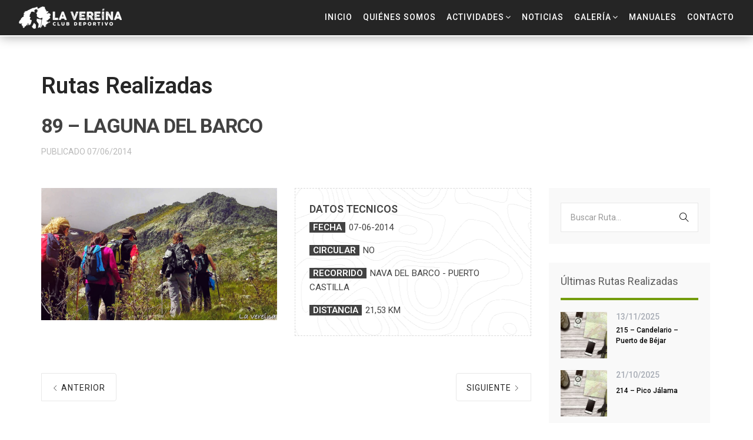

--- FILE ---
content_type: text/html; charset=UTF-8
request_url: https://www.lavereina.es/laguna-del-barco/
body_size: 11752
content:
<!doctype html>
<html lang="es">
<head>
	<meta charset="UTF-8">
	<meta name="viewport" content="width=device-width, initial-scale=1.0">
	<title>89 &#8211; LAGUNA DEL BARCO &#8211; Club Deportivo La Vere&iacute;na</title>
<meta name='robots' content='max-image-preview:large' />
<link rel='dns-prefetch' href='//fonts.googleapis.com' />
<link rel="alternate" type="application/rss+xml" title="Club Deportivo La Vere&iacute;na &raquo; Feed" href="https://www.lavereina.es/feed/" />
<link rel="alternate" type="application/rss+xml" title="Club Deportivo La Vere&iacute;na &raquo; Feed de los comentarios" href="https://www.lavereina.es/comments/feed/" />
<link rel="alternate" type="application/rss+xml" title="Club Deportivo La Vere&iacute;na &raquo; Comentario 89 &#8211; LAGUNA DEL BARCO del feed" href="https://www.lavereina.es/laguna-del-barco/feed/" />
<link rel="alternate" title="oEmbed (JSON)" type="application/json+oembed" href="https://www.lavereina.es/wp-json/oembed/1.0/embed?url=https%3A%2F%2Fwww.lavereina.es%2Flaguna-del-barco%2F" />
<link rel="alternate" title="oEmbed (XML)" type="text/xml+oembed" href="https://www.lavereina.es/wp-json/oembed/1.0/embed?url=https%3A%2F%2Fwww.lavereina.es%2Flaguna-del-barco%2F&#038;format=xml" />
<style id='wp-img-auto-sizes-contain-inline-css' type='text/css'>
img:is([sizes=auto i],[sizes^="auto," i]){contain-intrinsic-size:3000px 1500px}
/*# sourceURL=wp-img-auto-sizes-contain-inline-css */
</style>
<link rel='stylesheet' id='argpd-informbox-css' href='https://www.lavereina.es/wp-content/plugins/adapta-rgpd/assets/css/inform-box-hidden.css?ver=1.3.9' type='text/css' media='all' />
<link rel='stylesheet' id='argpd-cookies-eu-banner-css' href='https://www.lavereina.es/wp-content/plugins/adapta-rgpd/assets/css/cookies-banner-modern-flex.css?ver=1.3.9' type='text/css' media='all' />
<style id='wp-emoji-styles-inline-css' type='text/css'>

	img.wp-smiley, img.emoji {
		display: inline !important;
		border: none !important;
		box-shadow: none !important;
		height: 1em !important;
		width: 1em !important;
		margin: 0 0.07em !important;
		vertical-align: -0.1em !important;
		background: none !important;
		padding: 0 !important;
	}
/*# sourceURL=wp-emoji-styles-inline-css */
</style>
<link rel='stylesheet' id='wp-block-library-css' href='https://www.lavereina.es/wp-includes/css/dist/block-library/style.min.css?ver=6.9' type='text/css' media='all' />
<style id='global-styles-inline-css' type='text/css'>
:root{--wp--preset--aspect-ratio--square: 1;--wp--preset--aspect-ratio--4-3: 4/3;--wp--preset--aspect-ratio--3-4: 3/4;--wp--preset--aspect-ratio--3-2: 3/2;--wp--preset--aspect-ratio--2-3: 2/3;--wp--preset--aspect-ratio--16-9: 16/9;--wp--preset--aspect-ratio--9-16: 9/16;--wp--preset--color--black: #000000;--wp--preset--color--cyan-bluish-gray: #abb8c3;--wp--preset--color--white: #ffffff;--wp--preset--color--pale-pink: #f78da7;--wp--preset--color--vivid-red: #cf2e2e;--wp--preset--color--luminous-vivid-orange: #ff6900;--wp--preset--color--luminous-vivid-amber: #fcb900;--wp--preset--color--light-green-cyan: #7bdcb5;--wp--preset--color--vivid-green-cyan: #00d084;--wp--preset--color--pale-cyan-blue: #8ed1fc;--wp--preset--color--vivid-cyan-blue: #0693e3;--wp--preset--color--vivid-purple: #9b51e0;--wp--preset--color--primary-color: #739c0c;--wp--preset--color--dark-color: #222;--wp--preset--gradient--vivid-cyan-blue-to-vivid-purple: linear-gradient(135deg,rgb(6,147,227) 0%,rgb(155,81,224) 100%);--wp--preset--gradient--light-green-cyan-to-vivid-green-cyan: linear-gradient(135deg,rgb(122,220,180) 0%,rgb(0,208,130) 100%);--wp--preset--gradient--luminous-vivid-amber-to-luminous-vivid-orange: linear-gradient(135deg,rgb(252,185,0) 0%,rgb(255,105,0) 100%);--wp--preset--gradient--luminous-vivid-orange-to-vivid-red: linear-gradient(135deg,rgb(255,105,0) 0%,rgb(207,46,46) 100%);--wp--preset--gradient--very-light-gray-to-cyan-bluish-gray: linear-gradient(135deg,rgb(238,238,238) 0%,rgb(169,184,195) 100%);--wp--preset--gradient--cool-to-warm-spectrum: linear-gradient(135deg,rgb(74,234,220) 0%,rgb(151,120,209) 20%,rgb(207,42,186) 40%,rgb(238,44,130) 60%,rgb(251,105,98) 80%,rgb(254,248,76) 100%);--wp--preset--gradient--blush-light-purple: linear-gradient(135deg,rgb(255,206,236) 0%,rgb(152,150,240) 100%);--wp--preset--gradient--blush-bordeaux: linear-gradient(135deg,rgb(254,205,165) 0%,rgb(254,45,45) 50%,rgb(107,0,62) 100%);--wp--preset--gradient--luminous-dusk: linear-gradient(135deg,rgb(255,203,112) 0%,rgb(199,81,192) 50%,rgb(65,88,208) 100%);--wp--preset--gradient--pale-ocean: linear-gradient(135deg,rgb(255,245,203) 0%,rgb(182,227,212) 50%,rgb(51,167,181) 100%);--wp--preset--gradient--electric-grass: linear-gradient(135deg,rgb(202,248,128) 0%,rgb(113,206,126) 100%);--wp--preset--gradient--midnight: linear-gradient(135deg,rgb(2,3,129) 0%,rgb(40,116,252) 100%);--wp--preset--font-size--small: 13px;--wp--preset--font-size--medium: 20px;--wp--preset--font-size--large: 36px;--wp--preset--font-size--x-large: 42px;--wp--preset--spacing--20: 0.44rem;--wp--preset--spacing--30: 0.67rem;--wp--preset--spacing--40: 1rem;--wp--preset--spacing--50: 1.5rem;--wp--preset--spacing--60: 2.25rem;--wp--preset--spacing--70: 3.38rem;--wp--preset--spacing--80: 5.06rem;--wp--preset--shadow--natural: 6px 6px 9px rgba(0, 0, 0, 0.2);--wp--preset--shadow--deep: 12px 12px 50px rgba(0, 0, 0, 0.4);--wp--preset--shadow--sharp: 6px 6px 0px rgba(0, 0, 0, 0.2);--wp--preset--shadow--outlined: 6px 6px 0px -3px rgb(255, 255, 255), 6px 6px rgb(0, 0, 0);--wp--preset--shadow--crisp: 6px 6px 0px rgb(0, 0, 0);}:where(.is-layout-flex){gap: 0.5em;}:where(.is-layout-grid){gap: 0.5em;}body .is-layout-flex{display: flex;}.is-layout-flex{flex-wrap: wrap;align-items: center;}.is-layout-flex > :is(*, div){margin: 0;}body .is-layout-grid{display: grid;}.is-layout-grid > :is(*, div){margin: 0;}:where(.wp-block-columns.is-layout-flex){gap: 2em;}:where(.wp-block-columns.is-layout-grid){gap: 2em;}:where(.wp-block-post-template.is-layout-flex){gap: 1.25em;}:where(.wp-block-post-template.is-layout-grid){gap: 1.25em;}.has-black-color{color: var(--wp--preset--color--black) !important;}.has-cyan-bluish-gray-color{color: var(--wp--preset--color--cyan-bluish-gray) !important;}.has-white-color{color: var(--wp--preset--color--white) !important;}.has-pale-pink-color{color: var(--wp--preset--color--pale-pink) !important;}.has-vivid-red-color{color: var(--wp--preset--color--vivid-red) !important;}.has-luminous-vivid-orange-color{color: var(--wp--preset--color--luminous-vivid-orange) !important;}.has-luminous-vivid-amber-color{color: var(--wp--preset--color--luminous-vivid-amber) !important;}.has-light-green-cyan-color{color: var(--wp--preset--color--light-green-cyan) !important;}.has-vivid-green-cyan-color{color: var(--wp--preset--color--vivid-green-cyan) !important;}.has-pale-cyan-blue-color{color: var(--wp--preset--color--pale-cyan-blue) !important;}.has-vivid-cyan-blue-color{color: var(--wp--preset--color--vivid-cyan-blue) !important;}.has-vivid-purple-color{color: var(--wp--preset--color--vivid-purple) !important;}.has-black-background-color{background-color: var(--wp--preset--color--black) !important;}.has-cyan-bluish-gray-background-color{background-color: var(--wp--preset--color--cyan-bluish-gray) !important;}.has-white-background-color{background-color: var(--wp--preset--color--white) !important;}.has-pale-pink-background-color{background-color: var(--wp--preset--color--pale-pink) !important;}.has-vivid-red-background-color{background-color: var(--wp--preset--color--vivid-red) !important;}.has-luminous-vivid-orange-background-color{background-color: var(--wp--preset--color--luminous-vivid-orange) !important;}.has-luminous-vivid-amber-background-color{background-color: var(--wp--preset--color--luminous-vivid-amber) !important;}.has-light-green-cyan-background-color{background-color: var(--wp--preset--color--light-green-cyan) !important;}.has-vivid-green-cyan-background-color{background-color: var(--wp--preset--color--vivid-green-cyan) !important;}.has-pale-cyan-blue-background-color{background-color: var(--wp--preset--color--pale-cyan-blue) !important;}.has-vivid-cyan-blue-background-color{background-color: var(--wp--preset--color--vivid-cyan-blue) !important;}.has-vivid-purple-background-color{background-color: var(--wp--preset--color--vivid-purple) !important;}.has-black-border-color{border-color: var(--wp--preset--color--black) !important;}.has-cyan-bluish-gray-border-color{border-color: var(--wp--preset--color--cyan-bluish-gray) !important;}.has-white-border-color{border-color: var(--wp--preset--color--white) !important;}.has-pale-pink-border-color{border-color: var(--wp--preset--color--pale-pink) !important;}.has-vivid-red-border-color{border-color: var(--wp--preset--color--vivid-red) !important;}.has-luminous-vivid-orange-border-color{border-color: var(--wp--preset--color--luminous-vivid-orange) !important;}.has-luminous-vivid-amber-border-color{border-color: var(--wp--preset--color--luminous-vivid-amber) !important;}.has-light-green-cyan-border-color{border-color: var(--wp--preset--color--light-green-cyan) !important;}.has-vivid-green-cyan-border-color{border-color: var(--wp--preset--color--vivid-green-cyan) !important;}.has-pale-cyan-blue-border-color{border-color: var(--wp--preset--color--pale-cyan-blue) !important;}.has-vivid-cyan-blue-border-color{border-color: var(--wp--preset--color--vivid-cyan-blue) !important;}.has-vivid-purple-border-color{border-color: var(--wp--preset--color--vivid-purple) !important;}.has-vivid-cyan-blue-to-vivid-purple-gradient-background{background: var(--wp--preset--gradient--vivid-cyan-blue-to-vivid-purple) !important;}.has-light-green-cyan-to-vivid-green-cyan-gradient-background{background: var(--wp--preset--gradient--light-green-cyan-to-vivid-green-cyan) !important;}.has-luminous-vivid-amber-to-luminous-vivid-orange-gradient-background{background: var(--wp--preset--gradient--luminous-vivid-amber-to-luminous-vivid-orange) !important;}.has-luminous-vivid-orange-to-vivid-red-gradient-background{background: var(--wp--preset--gradient--luminous-vivid-orange-to-vivid-red) !important;}.has-very-light-gray-to-cyan-bluish-gray-gradient-background{background: var(--wp--preset--gradient--very-light-gray-to-cyan-bluish-gray) !important;}.has-cool-to-warm-spectrum-gradient-background{background: var(--wp--preset--gradient--cool-to-warm-spectrum) !important;}.has-blush-light-purple-gradient-background{background: var(--wp--preset--gradient--blush-light-purple) !important;}.has-blush-bordeaux-gradient-background{background: var(--wp--preset--gradient--blush-bordeaux) !important;}.has-luminous-dusk-gradient-background{background: var(--wp--preset--gradient--luminous-dusk) !important;}.has-pale-ocean-gradient-background{background: var(--wp--preset--gradient--pale-ocean) !important;}.has-electric-grass-gradient-background{background: var(--wp--preset--gradient--electric-grass) !important;}.has-midnight-gradient-background{background: var(--wp--preset--gradient--midnight) !important;}.has-small-font-size{font-size: var(--wp--preset--font-size--small) !important;}.has-medium-font-size{font-size: var(--wp--preset--font-size--medium) !important;}.has-large-font-size{font-size: var(--wp--preset--font-size--large) !important;}.has-x-large-font-size{font-size: var(--wp--preset--font-size--x-large) !important;}
/*# sourceURL=global-styles-inline-css */
</style>

<style id='classic-theme-styles-inline-css' type='text/css'>
/*! This file is auto-generated */
.wp-block-button__link{color:#fff;background-color:#32373c;border-radius:9999px;box-shadow:none;text-decoration:none;padding:calc(.667em + 2px) calc(1.333em + 2px);font-size:1.125em}.wp-block-file__button{background:#32373c;color:#fff;text-decoration:none}
/*# sourceURL=/wp-includes/css/classic-themes.min.css */
</style>
<link rel='stylesheet' id='contact-form-7-css' href='https://www.lavereina.es/wp-content/plugins/contact-form-7/includes/css/styles.css?ver=6.1.4' type='text/css' media='all' />
<link rel='stylesheet' id='output-style-css' href='https://www.lavereina.es/wp-content/plugins/wp-gpx-maps/css/wp-gpx-maps-output.css?ver=1.0.0' type='text/css' media='all' />
<link rel='stylesheet' id='leaflet-css' href='https://www.lavereina.es/wp-content/plugins/wp-gpx-maps/ThirdParties/Leaflet_1.5.1/leaflet.css?ver=1.5.1' type='text/css' media='all' />
<link rel='stylesheet' id='leaflet.markercluster-css' href='https://www.lavereina.es/wp-content/plugins/wp-gpx-maps/ThirdParties/Leaflet.markercluster-1.4.1/MarkerCluster.css?ver=1.4.1,' type='text/css' media='all' />
<link rel='stylesheet' id='leaflet.Photo-css' href='https://www.lavereina.es/wp-content/plugins/wp-gpx-maps/ThirdParties/Leaflet.Photo/Leaflet.Photo.css?ver=6.9' type='text/css' media='all' />
<link rel='stylesheet' id='leaflet.fullscreen-css' href='https://www.lavereina.es/wp-content/plugins/wp-gpx-maps/ThirdParties/leaflet.fullscreen-1.4.5/Control.FullScreen.css?ver=1.5.1' type='text/css' media='all' />
<link rel='stylesheet' id='navian-libs-css' href='https://www.lavereina.es/wp-content/themes/navian/assets/css/libs.css?ver=6.9' type='text/css' media='all' />
<link rel='stylesheet' id='chld_thm_cfg_parent-css' href='https://www.lavereina.es/wp-content/themes/navian/style.css?ver=6.9' type='text/css' media='all' />
<link rel='stylesheet' id='navian-google-fonts-css' href='//fonts.googleapis.com/css?family=Roboto%3A100%2C100%2C300%2C400%2C600%2C700%7CRoboto%3A300%2C100%2C300%2C400%2C600%2C700%7CRoboto%3A300%2C100%2C300%2C400%2C600%2C700%7CRoboto%3A500%2C100%2C300%2C400%2C600%2C700%7CRoboto%3A300%2C100%2C300%2C400%2C600%2C700%7COpen+Sans%3A400&#038;subset=latin%2Clatin-ext&#038;ver=6.9' type='text/css' media='all' />
<link rel='stylesheet' id='navian-theme-styles-css' href='https://www.lavereina.es/wp-content/uploads/wp-less-cache/navian-theme-styles.css?ver=1762687970' type='text/css' media='all' />
<link rel='stylesheet' id='navian-style-css' href='https://www.lavereina.es/wp-content/themes/navian-child/style.css?ver=1.0.1.1583067541' type='text/css' media='all' />
<style id='navian-style-inline-css' type='text/css'>
@media (max-width: 990px){.nav-container nav .nav-utility {display: none!important;}}@media (max-width: 990px){.back-to-top {display: block!important;}}
/*# sourceURL=navian-style-inline-css */
</style>
<script type="text/javascript" src="https://www.lavereina.es/wp-includes/js/jquery/jquery.min.js?ver=3.7.1" id="jquery-core-js"></script>
<script type="text/javascript" src="https://www.lavereina.es/wp-includes/js/jquery/jquery-migrate.min.js?ver=3.4.1" id="jquery-migrate-js"></script>
<script type="text/javascript" src="https://www.lavereina.es/wp-content/plugins/adapta-rgpd/assets/js/cookies-eu-banner.js?ver=1.3.9" id="argpd-cookies-eu-banner-js"></script>
<script type="text/javascript" src="https://www.lavereina.es/wp-content/plugins/wp-gpx-maps/ThirdParties/Leaflet_1.5.1/leaflet.js?ver=1.5.1" id="leaflet-js"></script>
<script type="text/javascript" src="https://www.lavereina.es/wp-content/plugins/wp-gpx-maps/ThirdParties/Leaflet.markercluster-1.4.1/leaflet.markercluster.js?ver=1.4.1" id="leaflet.markercluster-js"></script>
<script type="text/javascript" src="https://www.lavereina.es/wp-content/plugins/wp-gpx-maps/ThirdParties/Leaflet.Photo/Leaflet.Photo.js?ver=6.9" id="leaflet.Photo-js"></script>
<script type="text/javascript" src="https://www.lavereina.es/wp-content/plugins/wp-gpx-maps/ThirdParties/leaflet.fullscreen-1.4.5/Control.FullScreen.js?ver=1.4.5" id="leaflet.fullscreen-js"></script>
<script type="text/javascript" src="https://www.lavereina.es/wp-content/plugins/wp-gpx-maps/js/Chart.min.js?ver=2.8.0" id="chartjs-js"></script>
<script type="text/javascript" src="https://www.lavereina.es/wp-content/plugins/wp-gpx-maps/js/WP-GPX-Maps.js?ver=1.6.02" id="wp-gpx-maps-js"></script>
<link rel="https://api.w.org/" href="https://www.lavereina.es/wp-json/" /><link rel="alternate" title="JSON" type="application/json" href="https://www.lavereina.es/wp-json/wp/v2/posts/11798" /><link rel="EditURI" type="application/rsd+xml" title="RSD" href="https://www.lavereina.es/xmlrpc.php?rsd" />
<meta name="generator" content="WordPress 6.9" />
<link rel="canonical" href="https://www.lavereina.es/laguna-del-barco/" />
<link rel='shortlink' href='https://www.lavereina.es/?p=11798' />
<link rel="pingback" href="https://www.lavereina.es/xmlrpc.php"><meta name="generator" content="Powered by WPBakery Page Builder - drag and drop page builder for WordPress."/>
<link rel="icon" href="https://www.lavereina.es/wp-content/uploads/2021/09/cropped-icon-1-32x32.png" sizes="32x32" />
<link rel="icon" href="https://www.lavereina.es/wp-content/uploads/2021/09/cropped-icon-1-192x192.png" sizes="192x192" />
<link rel="apple-touch-icon" href="https://www.lavereina.es/wp-content/uploads/2021/09/cropped-icon-1-180x180.png" />
<meta name="msapplication-TileImage" content="https://www.lavereina.es/wp-content/uploads/2021/09/cropped-icon-1-270x270.png" />
		<style type="text/css" id="wp-custom-css">
			@media (max-width: 990px) {
.site-scrolled nav {
    background: #252525 !important;
	border-bottom: 2px solid white;
}
	}

.site-scrolled nav .sub, .site-scrolled nav h1.logo, .site-scrolled nav .module.widget-wrap i {
    color: #fff !important;
}		</style>
		<noscript><style> .wpb_animate_when_almost_visible { opacity: 1; }</style></noscript></head>
<body data-rsssl=1 class="wp-singular post-template-default single single-post postid-11798 single-format-standard wp-theme-navian wp-child-theme-navian-child normal-layout normal-container menu-effect-none  wpb-js-composer js-comp-ver-6.7.0 vc_responsive">
			<div class="nav-container ">
    <nav class="bg-dark">
        <div class="nav-bar ">
    <div class="module left">
        <a class="header-logo" href="https://www.lavereina.es/">
                        <img class="logo logo-light" alt="Club Deportivo La Vere&iacute;na" src="https://www.lavereina.es/wp-content/uploads/2021/03/logo-def-b.png" srcset="https://www.lavereina.es/wp-content/uploads/2021/03/logo-def-b.png 1x, https://www.lavereina.es/wp-content/uploads/2021/03/logo-def-b.png 2x" />
            <img class="logo logo-dark" alt="Club Deportivo La Vere&iacute;na" src="https://www.lavereina.es/wp-content/uploads/2021/09/ok-2.gif" srcset="https://www.lavereina.es/wp-content/uploads/2021/09/ok-2.gif 1x, https://www.lavereina.es/wp-content/uploads/2021/03/logo-def-b.png 2x" />
                    </a>
    </div>
    <div class="module widget-wrap mobile-toggle right visible-sm visible-xs">
        <i class="ti-menu"></i>
    </div>
    <div class="module-group right">
        <div class="module left">
            <ul id="menu-menu-principal" class="menu"><li id="menu-item-9623"  class="menu-item menu-item-type-post_type menu-item-object-page menu-item-home menu-item-9623"><a href="https://www.lavereina.es/">Inicio</a><li id="menu-item-9741"  class="menu-item menu-item-type-post_type menu-item-object-page menu-item-9741"><a href="https://www.lavereina.es/quienes-somos/">Quiénes Somos</a><li id="menu-item-9831"  class="menu-item menu-item-type-custom menu-item-object-custom menu-item-has-children menu-item-9831 has-dropdown"><a href="#">Actividades</a>
<ul role="menu" class=" subnav">
	<li id="menu-item-9832"  class="menu-item menu-item-type-post_type menu-item-object-page menu-item-9832"><a href="https://www.lavereina.es/proximas-rutas/">Próximas Rutas</a>	<li id="menu-item-9619"  class="menu-item menu-item-type-post_type menu-item-object-page menu-item-9619"><a href="https://www.lavereina.es/calendario-de-actividades/">Calendario de Actividades</a>	<li id="menu-item-12001"  class="menu-item menu-item-type-post_type menu-item-object-page menu-item-12001"><a href="https://www.lavereina.es/rutas-realizadas/">Rutas Realizadas</a></ul>
<li id="menu-item-9697"  class="menu-item menu-item-type-post_type menu-item-object-page menu-item-9697"><a href="https://www.lavereina.es/noticias/">Noticias</a><li id="menu-item-12871"  class="menu-item menu-item-type-custom menu-item-object-custom menu-item-has-children menu-item-12871 has-dropdown"><a href="#">Galería</a>
<ul role="menu" class=" subnav">
	<li id="menu-item-9825"  class="menu-item menu-item-type-post_type menu-item-object-page menu-item-9825"><a href="https://www.lavereina.es/fotos/">Fotos</a>	<li id="menu-item-9826"  class="menu-item menu-item-type-post_type menu-item-object-page menu-item-9826"><a href="https://www.lavereina.es/videos/">Videos</a></ul>
<li id="menu-item-9801"  class="menu-item menu-item-type-post_type menu-item-object-page menu-item-9801"><a href="https://www.lavereina.es/manuales/">Manuales</a><li id="menu-item-9609"  class="menu-item menu-item-type-post_type menu-item-object-page menu-item-9609"><a href="https://www.lavereina.es/contacto/">Contacto</a></ul>        </div>
		    </div>
</div>    </nav>
</div>	<div class="main-container">
<div class="container">
<div class="prox-ruta-tit">Rutas Realizadas</div>
</div>

<section class="page-title page-title-basic ">
							<div class="container"><div class="row">
								<div class="col-md-6">
									<h1 class="heading-title">89 &#8211; LAGUNA DEL BARCO</h1>
									 <p class="header-single-meta mb8 uppercase display-inline top-subtitle"> PUBLICADO 07/06/2014</p>
									<p class="lead mb0"></p>
					        		
								</div>
								<div class="col-md-6 text-right pt8"></div>
							</div></div></section>
<section id="post-11798" class="p0 post-11798 post type-post status-publish format-standard has-post-thumbnail hentry category-rutas-realizadas">
    
<div class="container sidebar-right">
    <div class="row">
		<div id="main-content mt0" class="col-md-9 mb-xs-48 padding-primary">
		    
<div class="post-wrap mb0 overflow-visible">

<div class="inner-wrap">
    
<div class="post-content">
       
<div class="row mb16">
            
<div class="col-sm-6 padding-rutasrealiz">
            <img width="1025" height="576" src="https://www.lavereina.es/wp-content/uploads/2014/06/89-LAGUNA-DEL-BARCO-1.jpg" class="mb16 wp-post-image" alt="" decoding="async" srcset="https://www.lavereina.es/wp-content/uploads/2014/06/89-LAGUNA-DEL-BARCO-1.jpg 1025w, https://www.lavereina.es/wp-content/uploads/2014/06/89-LAGUNA-DEL-BARCO-1-300x169.jpg 300w, https://www.lavereina.es/wp-content/uploads/2014/06/89-LAGUNA-DEL-BARCO-1-768x432.jpg 768w, https://www.lavereina.es/wp-content/uploads/2014/06/89-LAGUNA-DEL-BARCO-1-600x337.jpg 600w" sizes="(max-width: 1025px) 100vw, 1025px" />            
           </div>
       
           <div class="col-sm-6 padding-rutasrealiz">
         
             <div class="fondo-datos-rutas-cat">

<span class="titulo-campo-dato-tecnico">DATOS TECNICOS</span>
<p><span class="titulo-campo-cat-ruta-realiz">Fecha</span><span class="texto-campo-cat-ruta-realiz">07-06-2014</span></p>


<p><span class="titulo-campo-cat-ruta-realiz">Circular</span><span class="texto-campo-cat-ruta-realiz">NO</span></p>


<p><span class="titulo-campo-cat-ruta-realiz">Recorrido</span><span class="texto-campo-cat-ruta-realiz">NAVA DEL BARCO - PUERTO CASTILLA </span></p>


<p><span class="titulo-campo-cat-ruta-realiz">Distancia</span><span class="texto-campo-cat-ruta-realiz">21,53 km</span></p>

             </div>

           </div>
 
         </div>
         
<div class="zindex">
</div>

    </div>
      

    </div> 
    
      <div class="mb16 mt16">
    
      <div class="clearfix"></div>      
      </div> 
    
     <div class="mb48 mt16">
          

<div class="page-nav">

	
		<a class="nav-prev" href="https://www.lavereina.es/ruta-alfonso-onceno/">

			<div class="nav-control"><i class="ti-angle-left"></i> ANTERIOR</div>

			<div class="nav-title">

				<div class="nav-name">88 &#8211; RUTA ALFONSO ONCENO</div>

				<div class="subtitle">May 10, 2014</div>

			</div>

		</a>

	
	
		<a class="nav-next" href="https://www.lavereina.es/sierra-de-san-pedro-nocturna/">

			<div class="nav-control">SIGUIENTE <i class="ti-angle-right"></i></div>

			<div class="nav-title">

				<div class="nav-name">90 &#8211; NOCTURNA SIERRA DE SAN PEDRO</div>

				<div class="subtitle">Sep 13, 2014</div>

			</div>

		</a>

	
</div>  </div>
  
      <div class="mbmovil"></div>

 
</div>		</div>
		<div id="sidebar" class="col-md-3 hidden-sx">
	<div id="search-2" class="widget widget_search"><form class="search-form" method="get" id="searchform" action="https://www.lavereina.es/">
	<input type="text" id="s2" class="mb30" name="s" value="" placeholder="Buscar Ruta..." autocomplete="off" autocapitalize="off" spellcheck="false" />
	<input type="submit" value="Buscar" class="btn">
	<span class="search__info">Escribe y presiona enter para buscar </span>
</form></div><div id="tlg-posts-widget-5" class="widget widget_tlg-posts-widget"><h6 class="title">Últimas Rutas Realizadas</h6>			    <ul class="tlg-posts-widget">
								        <li class="tlg-posts-item">
			        				            <div class="tlg-posts-thumbnail">
			             	 <a href="https://www.lavereina.es/215-candelario-puerto-de-bejar/" title="215 &#8211; Candelario &#8211; Puerto de Béjar">
								<img width="150" height="150" src="https://www.lavereina.es/wp-content/uploads/2020/02/proximas-act-150x150.jpg" class="attachment-thumbnail size-thumbnail wp-post-image" alt="" decoding="async" srcset="https://www.lavereina.es/wp-content/uploads/2020/02/proximas-act-150x150.jpg 150w, https://www.lavereina.es/wp-content/uploads/2020/02/proximas-act-300x300.jpg 300w, https://www.lavereina.es/wp-content/uploads/2020/02/proximas-act-100x100.jpg 100w, https://www.lavereina.es/wp-content/uploads/2020/02/proximas-act-60x60.jpg 60w" sizes="(max-width: 150px) 100vw, 150px" />			              	</a>
			            </div>
			        				            <div class="tlg-posts-content">
			            	<div class="tlg-posts-meta">
												                	<span class="tlg-posts-date">13/11/2025</span>
				                											              	</div>
			              	<a href="https://www.lavereina.es/215-candelario-puerto-de-bejar/" class="tlg-posts-title" title="215 &#8211; Candelario &#8211; Puerto de Béjar">215 &#8211; Candelario &#8211; Puerto de Béjar</a>
			            </div>
			        </li>
							        <li class="tlg-posts-item">
			        				            <div class="tlg-posts-thumbnail">
			             	 <a href="https://www.lavereina.es/214-pico-jalama/" title="214 &#8211; Pico Jálama">
								<img width="150" height="150" src="https://www.lavereina.es/wp-content/uploads/2020/02/proximas-act-150x150.jpg" class="attachment-thumbnail size-thumbnail wp-post-image" alt="" decoding="async" loading="lazy" srcset="https://www.lavereina.es/wp-content/uploads/2020/02/proximas-act-150x150.jpg 150w, https://www.lavereina.es/wp-content/uploads/2020/02/proximas-act-300x300.jpg 300w, https://www.lavereina.es/wp-content/uploads/2020/02/proximas-act-100x100.jpg 100w, https://www.lavereina.es/wp-content/uploads/2020/02/proximas-act-60x60.jpg 60w" sizes="auto, (max-width: 150px) 100vw, 150px" />			              	</a>
			            </div>
			        				            <div class="tlg-posts-content">
			            	<div class="tlg-posts-meta">
												                	<span class="tlg-posts-date">21/10/2025</span>
				                											              	</div>
			              	<a href="https://www.lavereina.es/214-pico-jalama/" class="tlg-posts-title" title="214 &#8211; Pico Jálama">214 &#8211; Pico Jálama</a>
			            </div>
			        </li>
							        <li class="tlg-posts-item">
			        				            <div class="tlg-posts-thumbnail">
			             	 <a href="https://www.lavereina.es/213-alfonso-xi/" title="213 &#8211; Alfonso XI">
								<img width="150" height="150" src="https://www.lavereina.es/wp-content/uploads/2020/02/proximas-act-150x150.jpg" class="attachment-thumbnail size-thumbnail wp-post-image" alt="" decoding="async" loading="lazy" srcset="https://www.lavereina.es/wp-content/uploads/2020/02/proximas-act-150x150.jpg 150w, https://www.lavereina.es/wp-content/uploads/2020/02/proximas-act-300x300.jpg 300w, https://www.lavereina.es/wp-content/uploads/2020/02/proximas-act-100x100.jpg 100w, https://www.lavereina.es/wp-content/uploads/2020/02/proximas-act-60x60.jpg 60w" sizes="auto, (max-width: 150px) 100vw, 150px" />			              	</a>
			            </div>
			        				            <div class="tlg-posts-content">
			            	<div class="tlg-posts-meta">
												                	<span class="tlg-posts-date">08/10/2025</span>
				                											              	</div>
			              	<a href="https://www.lavereina.es/213-alfonso-xi/" class="tlg-posts-title" title="213 &#8211; Alfonso XI">213 &#8211; Alfonso XI</a>
			            </div>
			        </li>
							        <li class="tlg-posts-item">
			        				            <div class="tlg-posts-thumbnail">
			             	 <a href="https://www.lavereina.es/212-serradilla-villareal-de-san-carlos/" title="212 &#8211; Serradilla-Villareal de San Carlos">
								<img width="150" height="150" src="https://www.lavereina.es/wp-content/uploads/2020/02/proximas-act-150x150.jpg" class="attachment-thumbnail size-thumbnail wp-post-image" alt="" decoding="async" loading="lazy" srcset="https://www.lavereina.es/wp-content/uploads/2020/02/proximas-act-150x150.jpg 150w, https://www.lavereina.es/wp-content/uploads/2020/02/proximas-act-300x300.jpg 300w, https://www.lavereina.es/wp-content/uploads/2020/02/proximas-act-100x100.jpg 100w, https://www.lavereina.es/wp-content/uploads/2020/02/proximas-act-60x60.jpg 60w" sizes="auto, (max-width: 150px) 100vw, 150px" />			              	</a>
			            </div>
			        				            <div class="tlg-posts-content">
			            	<div class="tlg-posts-meta">
												                	<span class="tlg-posts-date">24/09/2025</span>
				                											              	</div>
			              	<a href="https://www.lavereina.es/212-serradilla-villareal-de-san-carlos/" class="tlg-posts-title" title="212 &#8211; Serradilla-Villareal de San Carlos">212 &#8211; Serradilla-Villareal de San Carlos</a>
			            </div>
			        </li>
							    </ul>
				</div>				<div id="tag_cloud-2" class="widget widget_tag_cloud"><h6 class="title">Etiquetas</h6><div class="tagcloud"><a href="https://www.lavereina.es/tag/especiales/" class="tag-cloud-link tag-link-162 tag-link-position-1" style="font-size: 22pt;" aria-label="Especiales (31 elementos)">Especiales<span class="tag-link-count"> (31)</span></a>
<a href="https://www.lavereina.es/tag/nocturnas/" class="tag-cloud-link tag-link-145 tag-link-position-2" style="font-size: 8pt;" aria-label="Nocturnas (9 elementos)">Nocturnas<span class="tag-link-count"> (9)</span></a>
<a href="https://www.lavereina.es/tag/solidarias/" class="tag-cloud-link tag-link-146 tag-link-position-3" style="font-size: 15.686274509804pt;" aria-label="Solidarias (18 elementos)">Solidarias<span class="tag-link-count"> (18)</span></a></div>
</div></div>	</div>
</div>    
</section>

		<img alt="Club Deportivo La Vereína" class="img-top-footer" src="https://www.lavereina.es/wp-content/uploads/2021/04/bosque.png">
<footer class="footer-basic bg-dark section-small fondo-footer">
	<div class="container">
		<div class="row">
			<div class="text-center">
				<a href="https://www.lavereina.es/">
					<img alt="Club Deportivo La Vere&iacute;na" class="logo-footer mb8 fade-hover" src="https://www.lavereina.es/wp-content/uploads/2021/03/logo-def-b.png" srcset="https://www.lavereina.es/wp-content/uploads/2021/03/logo-def-b.png 1x, https://www.lavereina.es/wp-content/uploads/2021/03/logo-def-b.png 2x" />
				</a>
				                
				
								
				<div class="footer-text mt10 mb0">
					Club Deportivo La Vereína © 2022 <span class="barra">|</span> <ul id="menu-footer-menu" class="menu list-inline vertical-top mb0"><li id="menu-item-12906"  class="menu-item menu-item-type-post_type menu-item-object-page menu-item-12906"><a href="https://www.lavereina.es/aviso-legal/">Aviso Legal</a><li id="menu-item-12910"  class="menu-item menu-item-type-post_type menu-item-object-page menu-item-privacy-policy menu-item-12910"><a href="https://www.lavereina.es/politica-de-privacidad/">Política de privacidad</a><li id="menu-item-12908"  class="menu-item menu-item-type-post_type menu-item-object-page menu-item-12908"><a href="https://www.lavereina.es/politica-de-cookies/">Política de Cookies</a><li id="menu-item-12907"  class="menu-item menu-item-type-post_type menu-item-object-page menu-item-12907"><a href="https://www.lavereina.es/personalizar-cookies/">Personalizar Cookies</a></ul>                </div>
        				
            
            
            
            <div class="wpb_raw_code wpb_content_element wpb_raw_html mb0">
		<div class="wpb_wrapper">
			<div class="rrss-pie">
       
<a href="https://www.facebook.com/senderismo.lavereina?fref=ts" title="Facebook" target="_blank" rel="noopener noreferrer"><img class="iconosocial-pie" alt="facebook" src="https://www.lavereina.es/wp-content/uploads/2020/08/facebook.png"></a>

<a href="https://www.instagram.com/clubdeportivolavereina/" title="instagram" target="_blank" rel="noopener noreferrer"><img class="iconosocial-pie" alt="wikiloc" src="https://www.lavereina.es/wp-content/uploads/2021/03/instagram.png"></a>

<a href="https://www.youtube.com/user/LaVereina" title="youtube" target="_blank" rel="noopener noreferrer"><img class="iconosocial-pie" alt="youtube" src="https://www.lavereina.es/wp-content/uploads/2020/08/youtube.png"></a>

<a href="https://es.wikiloc.com/wikiloc/user.do?id=234125" title="wikiloc" target="_blank" rel="noopener noreferrer"><img class="iconosocial-pie" alt="wikiloc" src="https://www.lavereina.es/wp-content/uploads/2020/08/wikiloc.png"></a>  </div>
		</div>
	</div>
           </div> 
            
		</div>
	</div>
</footer>					<div class="back-to-top"><a href="#" rel="nofollow">Back to top of page</a></div>
			</div><!--END: main-container-->
	<div class="pswp" tabindex="-1" role="dialog" aria-hidden="true">
    <div class="pswp__bg"></div>
    <div class="pswp__scroll-wrap">
        <div class="pswp__container"><div class="pswp__item"></div><div class="pswp__item"></div><div class="pswp__item"></div></div>
        <div class="pswp__ui pswp__ui--hidden">
            <div class="pswp__top-bar">
                <div class="pswp__counter"></div>
                <button class="pswp__button pswp__button--close" title="Close (Esc)"></button>
                <button class="pswp__button pswp__button--share" title="Share"></button>
                <button class="pswp__button pswp__button--fs" title="Toggle fullscreen"></button>
                <button class="pswp__button pswp__button--zoom" title="Zoom in/out"></button>
                <div class="pswp__preloader"><div class="pswp__preloader__icn"><div class="pswp__preloader__cut"><div class="pswp__preloader__donut"></div></div></div></div>
            </div>
            <div class="pswp__share-modal pswp__share-modal--hidden pswp__single-tap"><div class="pswp__share-tooltip"></div></div>
            <button class="pswp__button pswp__button--arrow--left" title="Previous (arrow left)"></button>
            <button class="pswp__button pswp__button--arrow--right" title="Next (arrow right)"></button>
            <div class="pswp__caption"><div class="pswp__caption__center"></div></div>
        </div>
    </div>
</div>	<script type="speculationrules">
{"prefetch":[{"source":"document","where":{"and":[{"href_matches":"/*"},{"not":{"href_matches":["/wp-*.php","/wp-admin/*","/wp-content/uploads/*","/wp-content/*","/wp-content/plugins/*","/wp-content/themes/navian-child/*","/wp-content/themes/navian/*","/*\\?(.+)"]}},{"not":{"selector_matches":"a[rel~=\"nofollow\"]"}},{"not":{"selector_matches":".no-prefetch, .no-prefetch a"}}]},"eagerness":"conservative"}]}
</script>

<div id="cookies-eu-wrapper">
    <div 
      id="cookies-eu-banner"       
      data-wait-remove="250"
      >      
      <div id="cookies-eu-label">
          Esta web utiliza cookies propias  para su correcto funcionamiento. Contiene enlaces a sitios web de terceros con políticas de privacidad ajenas que podrás aceptar o no cuando accedas a ellos. Al hacer clic en el botón Aceptar, acepta el uso de estas tecnologías y el procesamiento de tus datos para estos propósitos.
          
          <a class="argpd-cookies-politica" rel="nofollow" id="cookies-eu-more" href="https://www.lavereina.es/personalizar-cookies/">Más información</a>



      </div>

      <div id="cookies-eu-buttons">
        <button id="cookies-eu-reject" class="cookies-eu-reject">Rechazar</button>
        <button id="cookies-eu-accept" class="cookies-eu-accept">Aceptar</button></div>
    </div>
</div>

<div id="cookies-eu-banner-closed">
  <span>Privacidad</span>
</div>
<script type="text/javascript" src="https://www.lavereina.es/wp-includes/js/dist/hooks.min.js?ver=dd5603f07f9220ed27f1" id="wp-hooks-js"></script>
<script type="text/javascript" src="https://www.lavereina.es/wp-includes/js/dist/i18n.min.js?ver=c26c3dc7bed366793375" id="wp-i18n-js"></script>
<script type="text/javascript" id="wp-i18n-js-after">
/* <![CDATA[ */
wp.i18n.setLocaleData( { 'text direction\u0004ltr': [ 'ltr' ] } );
//# sourceURL=wp-i18n-js-after
/* ]]> */
</script>
<script type="text/javascript" src="https://www.lavereina.es/wp-content/plugins/contact-form-7/includes/swv/js/index.js?ver=6.1.4" id="swv-js"></script>
<script type="text/javascript" id="contact-form-7-js-translations">
/* <![CDATA[ */
( function( domain, translations ) {
	var localeData = translations.locale_data[ domain ] || translations.locale_data.messages;
	localeData[""].domain = domain;
	wp.i18n.setLocaleData( localeData, domain );
} )( "contact-form-7", {"translation-revision-date":"2025-12-01 15:45:40+0000","generator":"GlotPress\/4.0.3","domain":"messages","locale_data":{"messages":{"":{"domain":"messages","plural-forms":"nplurals=2; plural=n != 1;","lang":"es"},"This contact form is placed in the wrong place.":["Este formulario de contacto est\u00e1 situado en el lugar incorrecto."],"Error:":["Error:"]}},"comment":{"reference":"includes\/js\/index.js"}} );
//# sourceURL=contact-form-7-js-translations
/* ]]> */
</script>
<script type="text/javascript" id="contact-form-7-js-before">
/* <![CDATA[ */
var wpcf7 = {
    "api": {
        "root": "https:\/\/www.lavereina.es\/wp-json\/",
        "namespace": "contact-form-7\/v1"
    }
};
//# sourceURL=contact-form-7-js-before
/* ]]> */
</script>
<script type="text/javascript" src="https://www.lavereina.es/wp-content/plugins/contact-form-7/includes/js/index.js?ver=6.1.4" id="contact-form-7-js"></script>
<script type="text/javascript" src="https://www.lavereina.es/wp-content/themes/navian/assets/js/bootstrap.js?ver=6.9" id="bootstrap-js"></script>
<script type="text/javascript" src="https://www.lavereina.es/wp-includes/js/imagesloaded.min.js?ver=5.0.0" id="imagesloaded-js"></script>
<script type="text/javascript" src="https://www.lavereina.es/wp-includes/js/masonry.min.js?ver=4.2.2" id="masonry-js"></script>
<script type="text/javascript" src="https://www.lavereina.es/wp-content/themes/navian/assets/js/lib/jquery.equalHeights.js?ver=6.9" id="jquery-equalheights-js"></script>
<script type="text/javascript" src="https://www.lavereina.es/wp-content/themes/navian/assets/js/lib/jquery.smooth-scroll.js?ver=6.9" id="jquery-smooth-scroll-js"></script>
<script type="text/javascript" src="https://www.lavereina.es/wp-content/themes/navian/assets/js/lib/owl.carousel.js?ver=6.9" id="owl-carousel-js"></script>
<script type="text/javascript" src="https://www.lavereina.es/wp-content/themes/navian/assets/js/lib/jquery.flexslider.js?ver=6.9" id="jquery-flexslider-js"></script>
<script type="text/javascript" src="https://www.lavereina.es/wp-content/themes/navian/assets/js/lib/flickr.js?ver=6.9" id="flickr-js"></script>
<script type="text/javascript" src="https://www.lavereina.es/wp-content/themes/navian/assets/js/lib/jsparallax.js?ver=6.9" id="jsparallax-js"></script>
<script type="text/javascript" src="https://www.lavereina.es/wp-content/themes/navian/assets/js/lib/waypoint.js?ver=6.9" id="waypoint-js"></script>
<script type="text/javascript" src="https://www.lavereina.es/wp-content/themes/navian/assets/js/lib/jquery.counterup.js?ver=6.9" id="jquery-counterup-js"></script>
<script type="text/javascript" src="https://www.lavereina.es/wp-content/themes/navian/assets/js/lib/lightbox.js?ver=6.9" id="lightbox-js"></script>
<script type="text/javascript" src="https://www.lavereina.es/wp-content/themes/navian/assets/js/lib/jquery.mb.YTPlayer.js?ver=6.9" id="jquery-mb-ytplayer-js"></script>
<script type="text/javascript" src="https://www.lavereina.es/wp-content/themes/navian/assets/js/lib/jquery.countdown.js?ver=6.9" id="jquery-countdown-js"></script>
<script type="text/javascript" src="https://www.lavereina.es/wp-content/themes/navian/assets/js/lib/fluidvids.js?ver=6.9" id="fluidvids-js"></script>
<script type="text/javascript" src="https://www.lavereina.es/wp-content/themes/navian/assets/js/lib/jquery.mCustomScrollbar.js?ver=6.9" id="jquery-mcustomscrollbar-js"></script>
<script type="text/javascript" src="https://www.lavereina.es/wp-content/themes/navian/assets/js/lib/modernizr.js?ver=6.9" id="modernizr-js"></script>
<script type="text/javascript" src="https://www.lavereina.es/wp-content/themes/navian/assets/js/lib/classie.js?ver=6.9" id="classie-js"></script>
<script type="text/javascript" src="https://www.lavereina.es/wp-content/themes/navian/assets/js/lib/animOnScroll.js?ver=6.9" id="animonscroll-js"></script>
<script type="text/javascript" src="https://www.lavereina.es/wp-content/themes/navian/assets/js/lib/gmap3.js?ver=6.9" id="gmap3-js"></script>
<script type="text/javascript" src="https://www.lavereina.es/wp-content/plugins/js_composer/assets/lib/bower/isotope/dist/isotope.pkgd.min.js?ver=6.7.0" id="isotope-js"></script>
<script type="text/javascript" src="https://www.lavereina.es/wp-content/themes/navian/assets/js/lib/jquery.photoswipe.js?ver=6.9" id="jquery-photoswipe-js"></script>
<script type="text/javascript" src="https://www.lavereina.es/wp-content/themes/navian/assets/js/lib/iscroll.js?ver=6.9" id="iscroll-js"></script>
<script type="text/javascript" src="https://www.lavereina.es/wp-content/themes/navian/assets/js/lib/fullpage.js?ver=6.9" id="fullpage-js"></script>
<script type="text/javascript" id="navian-scripts-js-extra">
/* <![CDATA[ */
var wp_data = {"navian_ajax_url":"https://www.lavereina.es/wp-admin/admin-ajax.php","navian_menu_height":"60","navian_menu_open":"yes"};
//# sourceURL=navian-scripts-js-extra
/* ]]> */
</script>
<script type="text/javascript" src="https://www.lavereina.es/wp-content/themes/navian/assets/js/scripts.js?ver=6.9" id="navian-scripts-js"></script>
<script type="text/javascript" src="https://www.lavereina.es/wp-includes/js/comment-reply.min.js?ver=6.9" id="comment-reply-js" async="async" data-wp-strategy="async" fetchpriority="low"></script>
<script id="wp-emoji-settings" type="application/json">
{"baseUrl":"https://s.w.org/images/core/emoji/17.0.2/72x72/","ext":".png","svgUrl":"https://s.w.org/images/core/emoji/17.0.2/svg/","svgExt":".svg","source":{"concatemoji":"https://www.lavereina.es/wp-includes/js/wp-emoji-release.min.js?ver=6.9"}}
</script>
<script type="module">
/* <![CDATA[ */
/*! This file is auto-generated */
const a=JSON.parse(document.getElementById("wp-emoji-settings").textContent),o=(window._wpemojiSettings=a,"wpEmojiSettingsSupports"),s=["flag","emoji"];function i(e){try{var t={supportTests:e,timestamp:(new Date).valueOf()};sessionStorage.setItem(o,JSON.stringify(t))}catch(e){}}function c(e,t,n){e.clearRect(0,0,e.canvas.width,e.canvas.height),e.fillText(t,0,0);t=new Uint32Array(e.getImageData(0,0,e.canvas.width,e.canvas.height).data);e.clearRect(0,0,e.canvas.width,e.canvas.height),e.fillText(n,0,0);const a=new Uint32Array(e.getImageData(0,0,e.canvas.width,e.canvas.height).data);return t.every((e,t)=>e===a[t])}function p(e,t){e.clearRect(0,0,e.canvas.width,e.canvas.height),e.fillText(t,0,0);var n=e.getImageData(16,16,1,1);for(let e=0;e<n.data.length;e++)if(0!==n.data[e])return!1;return!0}function u(e,t,n,a){switch(t){case"flag":return n(e,"\ud83c\udff3\ufe0f\u200d\u26a7\ufe0f","\ud83c\udff3\ufe0f\u200b\u26a7\ufe0f")?!1:!n(e,"\ud83c\udde8\ud83c\uddf6","\ud83c\udde8\u200b\ud83c\uddf6")&&!n(e,"\ud83c\udff4\udb40\udc67\udb40\udc62\udb40\udc65\udb40\udc6e\udb40\udc67\udb40\udc7f","\ud83c\udff4\u200b\udb40\udc67\u200b\udb40\udc62\u200b\udb40\udc65\u200b\udb40\udc6e\u200b\udb40\udc67\u200b\udb40\udc7f");case"emoji":return!a(e,"\ud83e\u1fac8")}return!1}function f(e,t,n,a){let r;const o=(r="undefined"!=typeof WorkerGlobalScope&&self instanceof WorkerGlobalScope?new OffscreenCanvas(300,150):document.createElement("canvas")).getContext("2d",{willReadFrequently:!0}),s=(o.textBaseline="top",o.font="600 32px Arial",{});return e.forEach(e=>{s[e]=t(o,e,n,a)}),s}function r(e){var t=document.createElement("script");t.src=e,t.defer=!0,document.head.appendChild(t)}a.supports={everything:!0,everythingExceptFlag:!0},new Promise(t=>{let n=function(){try{var e=JSON.parse(sessionStorage.getItem(o));if("object"==typeof e&&"number"==typeof e.timestamp&&(new Date).valueOf()<e.timestamp+604800&&"object"==typeof e.supportTests)return e.supportTests}catch(e){}return null}();if(!n){if("undefined"!=typeof Worker&&"undefined"!=typeof OffscreenCanvas&&"undefined"!=typeof URL&&URL.createObjectURL&&"undefined"!=typeof Blob)try{var e="postMessage("+f.toString()+"("+[JSON.stringify(s),u.toString(),c.toString(),p.toString()].join(",")+"));",a=new Blob([e],{type:"text/javascript"});const r=new Worker(URL.createObjectURL(a),{name:"wpTestEmojiSupports"});return void(r.onmessage=e=>{i(n=e.data),r.terminate(),t(n)})}catch(e){}i(n=f(s,u,c,p))}t(n)}).then(e=>{for(const n in e)a.supports[n]=e[n],a.supports.everything=a.supports.everything&&a.supports[n],"flag"!==n&&(a.supports.everythingExceptFlag=a.supports.everythingExceptFlag&&a.supports[n]);var t;a.supports.everythingExceptFlag=a.supports.everythingExceptFlag&&!a.supports.flag,a.supports.everything||((t=a.source||{}).concatemoji?r(t.concatemoji):t.wpemoji&&t.twemoji&&(r(t.twemoji),r(t.wpemoji)))});
//# sourceURL=https://www.lavereina.es/wp-includes/js/wp-emoji-loader.min.js
/* ]]> */
</script>

<script type="text/javascript">
jQuery(function ($) {
    'use strict';

    window.Adapta_RGPD = window.Adapta_RGPD || {};

    Adapta_RGPD.getCookie= function(name) {
        var v = document.cookie.match('(^|;) ?' + name + '=([^;]*)(;|$)');
        return v ? v[2] : null;
    }

    Adapta_RGPD.setCookie= function (name, value) {
      var date = new Date();
      date.setTime(date.getTime() + this.cookieTimeout);
      
      document.cookie = name + '=' + value + ';expires=' + date.toUTCString() + ';path=/';
    };

    Adapta_RGPD.deleteCookie = function (name) {
        var hostname = document.location.hostname.replace(/^www\./, '');
        var nacked = hostname.replace(/^[^.]+\./g, "");
        var commonSuffix = '; expires=Thu, 01-Jan-1970 00:00:01 GMT; path=/';

        // remove cookies that match name
        document.cookie = name + '=; domain=.' + hostname + commonSuffix;
        document.cookie = name + '=; domain=.' + nacked + commonSuffix;
        document.cookie = name + '=' + commonSuffix;

        // search and remove all cookies starts with name
        document.cookie.split(';')
        .filter(function(el) {
            return el.trim().indexOf(name) === 0;
        })
        .forEach(function(el) {
            var [k,v] = el.split('=');
            document.cookie = k + '=; domain=.' + hostname + commonSuffix;
            document.cookie = k + '=; domain=.' + nacked + commonSuffix;            
            document.cookie = k + '=' + commonSuffix;
        })
    };

    Adapta_RGPD.onlyUnique= function(value, index, self) {
      return self.indexOf(value) === index;
    };

    Adapta_RGPD.removeItemOnce = function(arr, value) {
      var index = arr.indexOf(value);
      if (index > -1) {
        arr.splice(index, 1);
      }
      return arr;
    };

    // load events.
    Adapta_RGPD.loadEvents= function(){
        $("[id^='custom-cookies-accept']").click(function(){
            var consents= new Array();  
            var value= Adapta_RGPD.getCookie('hasConsents');
            if ( null != value && value.length) {
                consents = value.split("+")
            }
            
            var consent = this.dataset.consent;
            consents.push(consent)
            
            var unique= consents.filter(Adapta_RGPD.onlyUnique);
            Adapta_RGPD.setCookie('hasConsents', unique.join('+'));
            Adapta_RGPD.setCookie('hasConsent', true);
        });

        $("[id^='custom-cookies-reject'],#custom-cookies-eu-reject,#cookies-eu-reject").click(function(){
            const trackingCookiesNames = ['__utma', '__utmb', '__utmc', '__utmt', '__utmv', '__utmz', '_ga', '_gat', '_gid', '_fbp'];   
            var value= Adapta_RGPD.getCookie('hasConsents');
            if ( null == value ) {
                return
            }

            // consent is the consent to remove. Ej ANLT
            var consent = ('undefined' !== typeof this.dataset && this.dataset.hasOwnProperty('consent'))?this.dataset.consent:null;
            if (consent != null) {              
                var consents = value.split("+")         
                consents=Adapta_RGPD.removeItemOnce(consents, consent)
                Adapta_RGPD.setCookie('hasConsents', consents.join('+'));
            }
            
            if ( 'ANLTCS' == consent || null == consent ) {
                trackingCookiesNames.map(Adapta_RGPD.deleteCookie);
            }

            // update api consent
            var consentUUIDCookie = Adapta_RGPD.getCookie('argpd_consentUUID');
            if ( null == consentUUIDCookie || consentUUIDCookie.length == 0) {
                return;
            }
        
            var ajaxurl = 'https://www.lavereina.es/wp-admin/admin-ajax.php';
            var data = {
                action: 'cookie_consent',
                security: '33b30d013d',
                uri: window.location.href,
                'update': 1,
                'statement': $("#cookies-eu-label").text(),
                'purpose-necessary': 1,
                'purpose-non-necessary': 0,
                'purpose-analytics': 0,
                'purpose-marketing': 0,
                'purpose-advertisement': 0,
            };              
            $.post( ajaxurl, data, function(response) {                 
                
                if ( undefined !== response.success && false === response.success ) {                       
                    return;
                }       
            });
        });

        // reject all event
        $("#cookies-eu-banner-closed, .cookies-eu-banner-closed" ).click(function(){
            var date = new Date();
            date.setTime(date.getTime() + 33696000000);
            document.cookie = 'hasConsent' + '=' + 'configure' + ';expires=' + date.toUTCString() + ';path=/';
            window.location.reload();
        });

         

        // toggle first layer privacy
                $(document).on('click', '.argpd-mas', function (e) {        
            $(".argpd-informar > ul").toggle(); 
        });
            }

    // init 
    Adapta_RGPD.init = function(){
        jQuery(document).ready(function($) {
            // Prevent for search engine execute ajax function.
            var bots = /bot|crawler|spider|crawling/i;
            var isBot = bots.test(navigator.userAgent);
            if ( isBot ) {
                return;
            }

            // event if cookies-reload option
                            $(".cookies-eu-accept").click(function(){
                    setTimeout( function(){ 
                        window.location.href = window.location.href; 
                    }, 500 );
                });
            
            // code to launch when user accepts cookies
            new CookiesEuBanner(function (update=false) {
                var ajaxurl = 'https://www.lavereina.es/wp-admin/admin-ajax.php';
                var data = {
                    action: 'cookie_consent',
                    security: '33b30d013d',
                    uri: window.location.href,
                    'update': (update == true)?1:0,
                    'statement': $("#cookies-eu-label").text(),
                    'purpose-necessary': 1,
                    'purpose-non-necessary': 0,
                    'purpose-analytics': '0',
                    'purpose-marketing': '0',
                    'purpose-advertisement': '0',
                };              
                $.post( ajaxurl, data, function(response) {
                    
                    if ( undefined !== response.success && false === response.success ) {                       
                        return;
                    }       

                    var data = jQuery.parseJSON(response);
                    if (data == null) {
                        return
                    }

                    // set cookie argpd_consentUUID
                    if (data.hasOwnProperty('uuid')) {
                        Adapta_RGPD.setCookie('argpd_consentUUID', data['uuid']);
                    }

                    // append scripts
                    if (data.hasOwnProperty('scripts-reject')) {
                        var scripts = data['scripts-reject'].split(",");
                        scripts.forEach(function(src){
                            var script = document.createElement( 'script' );
                            script.setAttribute( "src", src );
                            document.getElementsByTagName( "head" )[0].appendChild( script );
                        });             
                    }
                });             
            }, true);

            Adapta_RGPD.loadEvents();
        });
    }
    Adapta_RGPD.init();
});
</script>
        </body>
</html>

--- FILE ---
content_type: text/css
request_url: https://www.lavereina.es/wp-content/themes/navian-child/style.css?ver=1.0.1.1583067541
body_size: 38504
content:
/*
Theme Name: Navian Child
Theme URI: http://www.themelogi.com/themes/navian
Template: navian
Author: THEMELOGI
Author URI: http://www.themelogi.com
Description: Navian - Responsive Multi-Purpose WordPress Theme
Tags: translation-ready,custom-menu
Version: 1.0.1.1583067541
Updated: 2020-03-01 13:59:01

*/

/* CSS CONTENT - - - - - - - - - - - - - - - - - - - - - - - - - - - - - - - - - - - - - - - - - - - - 
	1. Base style
		1.1. Base Layouts
		1.2. Base Classes
	2. WordPress Default style
	3. Theme style
		3.1. Theme Classes
		3.2. Theme Typography
		3.3. Theme Elements
	4. Page Builder style
	5. Plugins style
		5.1. Contact Form 7
		5.2. WooCommerce
		5.3. Page Builder
	6. Spacing
	7. Header
	8. Images
	9. Elements
		9.1 Timelines
		9.2 Step Content
		9.3 Social List
 - - - - - - - - - - - - - - - - - - - - - - - - - - - - - - - - - - - - - - - - - - - - - - - - - - - */

/* 1. BASE STYLE - - - - - - - - - - - - - - - - - - - - - - - - - - - - - - - - - - - - - - - - - - - */

	/* 1.1. BASE LAYOUTS - - - - - - - - - - - - - - - - - - - - - - - - - - - - - - - - - - - - - - - - - */
		
		body { overflow-x: hidden; -webkit-font-smoothing: antialiased; -moz-osx-font-smoothing: grayscale; }
		body.boxed-layout{ background: #eee; }
		body.boxed-layout, .boxed-layout .nav-container, .boxed-layout .main-container, .boxed-layout nav{ max-width: 1366px; margin: 0 auto; left: 0; right: 0; }
		body.boxed-layout .vc_row .container { padding-left: 0; padding-right: 0; }
		body.boxed-layout .vc_row .vc_column_container.vc_col-sm-12 >.vc_column-inner { padding-left: 0; padding-right: 0; }
		body.boxed-layout .vc_row, body.boxed-layout .vc_row .row { margin-left: 0; margin-right: 0; }
		body.boxed-layout nav .col-lg-1 { width: 10%; }
		body.boxed-layout nav .col-lg-10 { width: 80%; }
		@media all and ( max-width: 1600px ) { 
			nav .col-lg-1 { width: 10%; }
			nav .col-lg-10 { width: 80%; }
		}
		@media all and ( max-width: 1280px ) { 
			nav .col-lg-1 { width: 15%!important; }
			nav .col-lg-10 { width: 69%!important; }
		}
		.main-container{ clear: both;}
		@media all and (min-width: 1480px) { .wide-container .container { width: 1400px; }}
		@media all and (min-width: 1900px) { .extra-container .container { width: 1800px; }}
		@media (min-width: 1350px) {body.boxed-layout .wide-container .container { width: 1320px; }}

	/* 1.2. BASE CLASSES - - - - - - - - - - - - - - - - - - - - - - - - - - - - - - - - - - - - - - - - - - - - */
		
		@media (min-width: 1280px) {
			.section-label {height: 0; margin-bottom: 0; position: relative;}
			.container-content {width: 53%!important;}
		}
		.display-inline {display: inline!important;}
		.display-table { border: none; border-radius: 0; padding: 0; display: table; width: 100%; }
		.display-cell { display: table-cell; vertical-align: middle; }
		@media all and ( max-width: 768px ) { 
			.display-table { display: block; }
			.display-cell { display: block; width: 100%!important; }
			.display-none-sm { display: none; }
			.text-center-sm { text-align: center!important; }
			.text-left-sm {text-align: left!important; }
		}
		@media all and (max-width: 767px){
			.text-center-xs{ text-align: center !important; }
		}
		.small-icon { width: 30px!important; display: inline-block; }
		.auto-width { width: auto!important; }
		.vertical-top { vertical-align: top; }
		.spacing-text-s { letter-spacing: 1px; }
		.spacing-text { letter-spacing: 2px; }
		.overflow-hidden{ overflow: hidden; }
		.overflow-hidden-force{ overflow: hidden!important; }
		.overflow-visible{ overflow: visible; }
		.hide { display: none!important; }
		.float-left { float: left; }
		.float-right { float: right; }
		@media all and (max-width: 1100px){
			.col-md-push-1{ left: 0; }
		}
		@media all and (max-width: 768px){
			.pull-left-sm{ float: left !important; }
			.overflow-hidden-xs{ overflow: hidden; }
		}
		@media all and (max-width: 768px){
			.pull-left{ float: none !important; clear: both; overflow: hidden; }
			.pull-right{ margin-top: 12px; float: none !important; display: block; }
			.post-wrap .pull-left, .single-portfolio .pull-left { float: left !important; overflow: visible; }
			.post-wrap .pull-right, .single-portfolio .pull-right { float: right !important; margin-top: 0; }
		}
		@media all and (max-width: 600px){ 
			.post-wrap .pull-right [rel='tag'] { margin-top: 10px; }
			.single-portfolio .pull-left { float: none!important; display: block; overflow: visible; }
			.single-portfolio .pull-right { float: none!important; display: block; clear: left; padding-top: 20px; }
		}
		@media all and (max-width: 990px){
			.hidden-sx { display: none!important; }
		}
		@media all and (max-width: 768px){
			.hidden-sm-xs { display: none!important; }
		}
		@media all and (min-width: 1024px){
			.show-sm { display: none!important; }
		}
		@media all and (max-width: 1023px){
			.hide-sm { display: none!important; }
			.show-sm { display: block!important; }
		}
		@media all and (min-width: 768px){
			.show-xs { display: none!important; }
		}
		@media all and (max-width: 767px){
			.hide-xs { display: none!important; }
			.show-xs { display: block!important; }
			.no-float-xs {float: none!important;}
		}
		.inherit { color: inherit!important; }
		.block{ display: block; }
		.inline-block{ display: inline-block; }
		@media (max-width: 991px) {
			.inline-block.visible-sm, .inline-block.visible-xs{ display: inline-block!important; }
		}
		.display-block{ display: block; }
		@media all and (max-width: 768px){
			.display-block-sm{ display: block!important; }
		}
		.right{ right: 0; }
		.relative{ position: relative; z-index: 2; }
		.border-none { border: none!important; }
		.clearboth{ clear: both; }
		.clearfloat{ float: none; }
		.container{ position: relative; }
		.container .container{ padding-left: 0; padding-right: 0; }
		.container .container.container-content{ padding-right: 15px; }
		@media only screen and (max-width: 1400px) and (min-width: 1200px) { 
			.left-menu + .main-container .container, .right-menu + .main-container .container{ width: 900px; } 
		}
		.pull-left {text-align: left;}
		@media (min-width: 768px) {
			.md-absolute { position: absolute; }
			.md-valign { top: 50%; transform: translateY(-50%); }
		}
		@media screen and (max-width: 1199px) {.container{width: 992px;}}
		@media screen and (max-width: 990px) {.container{width: 100%;}}
		.normal-font { font-weight: normal; }
		.text-left{ text-align: left; }
		@media all and (max-width: 768px){ .text-left-xs{ text-align: left; } .text-left-xs-force{ text-align: left!important; } }
		.text-right{ text-align: right; }
		@media all and (max-width: 768px){ .text-right-xs{ text-align: right; } }
		.text-center{ text-align: center;}
		.text-center-force{ text-align: center!important;}
		@media all and (max-width: 768px){ .text-center-xs{ text-align: center; } }
		.opacity-50 { opacity: .5!important; }
		.opacity-show { opacity: 1!important; }
		.exbold{ font-weight: 700 !important; }
		.bold{ font-weight: 600 !important; }
		.regular{ font-weight: 400 !important; }
		.thin{ font-weight: 100 !important; }
		@media all and (max-width: 767px){
		.thin{ font-weight: 300 !important; }
		}
		.text-left{ text-align: left !important; }
		@media all and (max-width: 767px){
		.text-left-xs{ text-align: left !important; }
		}
		.vertical.text-center { text-align: left; }
		@media all and (max-width: 766px){
		.mobile-hide { display: none; }
		}
		p:empty { display: none; }
		br:empty { margin-bottom: 0 !important; }
		li.overflow-hidden:last-child,
		li.overflow-hidden:last-child h6 { margin-bottom: 0; }
		.hide-icon i { display: none!important; }
		.move-cursor { cursor: move; cursor: grab; cursor: -moz-grab; cursor: -webkit-grab; }
		.default-cursor { cursor:default; }
		.pointer { cursor:pointer }
		.col-xs-5ths, .col-sm-5ths, .col-md-5ths, .col-lg-5ths { position: relative; min-height: 1px; padding-right: 10px; padding-left: 10px; }
		.col-xs-5ths { width: 20%; float: left; }
		@media (min-width: 768px) { .col-sm-5ths { width: 20%; float: left; } }
		@media (min-width: 992px) { .col-md-5ths { width: 20%; float: left; } }
		@media (min-width: 1200px) { .col-lg-5ths { width: 20%; float: left; } }
		.width50{width: 50%;}
		.width60{width: 60%;}
		.width70{width: 70%;}
		.shadow-caption{position:relative;min-height:40px;border-radius:4px;overflow:hidden;perspective:1000px;-webkit-perspective:1000px;box-shadow:0 1px 3px rgba(0,0,0,0.08)}
		.shadow-caption img{backface-visibility:hidden;-webkit-backface-visibility:hidden;transition:all .7s cubic-bezier(.2,1,.22,1);-webkit-transition:all .7s cubic-bezier(.2,1,.22,1)}
		.shadow-caption:hover img{transform:scale(1.07);-webkit-transform:scale(1.07);-ms-transform:scale(1.07);-moz-transform:scale(1.07)}
		.shadow-caption img+.shadow-caption-overlay{position:absolute;width:100%;height:100%;top:0;left:0;background-color:rgba(0,0,0,0.43)}
		.shadow-caption img+.shadow-caption-overlay .shadow-caption-inner{color:#fff!important;display:block;margin:2px 0;width:100%;position:absolute;left:0;top:50%;margin-top:-100px;padding:0 8px 0 8px;z-index:2}
		.shadow-caption img+.shadow-caption-overlay .shadow-caption-inner a{color:#fff!important}
		.shadow-caption img+.shadow-caption-overlay .shadow-caption-inner blockquote.blockquote-quote{padding:0!important}
		.shadow-caption img+.shadow-caption-overlay .shadow-caption-inner blockquote.blockquote.blockquote-link{margin-bottom:0!important;font-size:22px;line-height:40px}
		.shadow-caption img+.shadow-caption-overlay .shadow-caption-inner blockquote.blockquote.blockquote-link:before{color:#fff}
		.border-bottom{margin-bottom:15px;padding-bottom:15px;border-bottom:1px solid #e8e8e8;}
		.border-top{margin-top:15px;padding-top:15px;border-top:1px solid #e8e8e8;}
		.border-top-light{border-top:1px solid #e8e8e8}
		.border-bottom-light{border-bottom:1px solid #e8e8e8}
		.columns{overflow:hidden}
		.columns .column_left{float:left;margin-right:30px}
		.columns .column_right{float:left;max-width:80%}
		.border-all{border:1px solid #e8e8e8!important}
		.border-none{border:none!important}
		.radius-all{border-radius:4px!important}
		.radius-large{border-radius:25px!important}
		.project.radius-all{border-radius:0px!important}
		.radius-all-small{border-radius:2px!important}
		.radius-all-img,.radius-all-img img,.radius-all-img .meta-caption{border-radius:0px!important;overflow:hidden;}
		.radius-top{border-radius:4px 6px 0 0!important}
		.radius-bottom{border-radius:0 0 6px 6px!important}
		.border-line-bottom{border-bottom:1px solid #e8e8e8;padding-bottom:15px}
		.border-line-top{border-top:1px solid #e8e8e8;padding-top:15px}
		.box-shadow{box-shadow:0 2px 5px 0 rgba(0,0,0,0.26);-moz-box-shadow:0 2px 5px 0 rgba(0,0,0,0.26);-webkit-box-shadow:0 2px 5px 0 rgba(0,0,0,0.26)}
		.behind{font-size:300px;text-transform:uppercase;width:100%;line-height:1;margin-bottom:0;color:#efefef;z-index:-1}
		@media(max-width:768px){.behind{font-size:100px}}
		.behind-left{font-size:17.64706rem!important;color:#e8e8e8;opacity:.4!important;position:absolute;left:50px;top:0;z-index:0;line-height:50px!important;-webkit-transform:translateX(-90%)!important;-moz-transform:translateX(-90%)!important;-ms-transform:translateX(-90%)!important;transform:translateX(-90%)!important}
		.bg-dark .behind-left,.bg-graydark .behind-left,.image-bg:not(.bg-light) .behind-left,.bg-primary .behind-left{color:rgba(255,255,255,0.25)!important}
		@media(min-width:1280px){
			.behind-left{left:100px}
			.padding-left{left:65px;padding-right:85px}
		}
		.large-spacing{letter-spacing:2.5px}
		.graycontent-color{color:#a3a3a3!important}
		.white-color {color:#fff;}
		.color-white .graycontent-color,.bg-dark .graycontent-color,.bg-graydark:not(.bg-light) .graycontent-color,.image-bg:not(.bg-light) .graycontent-color{color:#fff!important}
		.bg-primary .graycontent-color{color:#fff!important}
		.gray-text{color:#fafafa!important}
		.gray-text-hover{color:rgba(0,0,0,0.5)!important}
		.color-white .gray-text-hover,.bg-dark .gray-text-hover,.bg-graydark:not(.bg-light) .gray-text-hover,.image-bg:not(.bg-light) .gray-text-hover{color:#9d9d9d!important}
		.gray-color{color:#888!important}
		.color-white .gray-color,.bg-dark .gray-color,.bg-graydark:not(.bg-light) .gray-color,.image-bg:not(.bg-light) .gray-color{color:#e8e8e8!important}
		.graytext-color{color:#767676!important}
		.color-white .graytext-color,.bg-dark .graytext-color,.bg-graydark:not(.bg-light) .graytext-color,.image-bg:not(.bg-light) .graytext-color{color:#fff!important}
		.bg-primary .graytext-color{color:#fff!important}
		.color-dark .graytext-color{color:#0c0c0c!important}
		.fade-color{color:#aaa!important}
		.color-white .fade-color,.bg-dark .fade-color,.bg-graydark .fade-color{color:#fff!important;opacity:.7}
		.bg-primary .fade-color{color:#fff!important;opacity:.7}
		.image-bg .fade-color{opacity:1}
		.image-large{max-width:200px;max-height:200px;}
		.image-md{max-height:150px;width: auto!important;}
		.image-small{max-height:100px;width: auto!important;}
		.image-m{max-height:80px;width: auto!important;}
		.image-s{max-height:60px;width: auto!important;}
		.image-xs{max-height:50px;width: auto!important;}
		.image-xxs{max-height:40px;width: auto!important;}
		.fade-50{opacity:.5}
		.fade-75{opacity:.75}
		.fade-35{opacity:.35}
		.fade-25{opacity:.25}
		.fade-hover{transition:all .25s ease-in-out;-webkit-transition:all .25s ease-in-out;-moz-transition:all .25s ease-in-out;opacity:.8;-webkit-backface-visibility:hidden;backface-visibility:hidden}
		.fade-hover:hover{opacity:1}
		.fade-image{transition:all .25s ease-in-out;-webkit-transition:all .25s ease-in-out;-moz-transition:all .25s ease-in-out;opacity:1}
		.fade-image:hover{opacity:.7}
		.line-height-1{line-height:1.1}
		::-webkit-input-placeholder{letter-spacing:0;color:#999}
		:-moz-placeholder{letter-spacing:0;color:#999;opacity:1!important}
		::-moz-placeholder{letter-spacing:0;color:#999;opacity:1!important}
		:-ms-input-placeholder{letter-spacing:0;color:#999}
		input.transparent::-webkit-input-placeholder{color:#fff}
		input.transparent::-moz-placeholder{color:#fff;opacity:1!important}
		input.transparent:-moz-placeholder{color:#fff;opacity:1!important}
		input.transparent:-ms-input-placeholder{color:#fff}
		.bg-primary::-webkit-input-placeholder{color:#fff}
		.bg-primary::-moz-placeholder{color:#fff;opacity:1!important}
		.bg-primary:-moz-placeholder{color:#fff;opacity:1!important}
		.bg-primary:-ms-input-placeholder{color:#fff}
		.bg-dark::-webkit-input-placeholder{color:#fff}
		.bg-dark::-moz-input-placeholder{color:#fff}
		.bg-dark:-moz-input-placeholder{color:#fff;opacity:1!important}
		.bg-dark:-ms-input-placeholder{color:#fff;opacity:1!important}
		.bg-dark .wpcf7-form-control-wrap .wpcf7-form-control::-webkit-input-placeholder,.bg-primary .wpcf7-form-control-wrap .wpcf7-form-control::-webkit-input-placeholder,.image-bg:not(.bg-light) .wpcf7-form-control-wrap .wpcf7-form-control::-webkit-input-placeholder{color:#fff}
		.bg-dark .wpcf7-form-control-wrap .wpcf7-form-control::-moz-placeholder,.bg-primary .wpcf7-form-control-wrap .wpcf7-form-control::-moz-placeholder,.image-bg:not(.bg-light) .wpcf7-form-control-wrap .wpcf7-form-control::-moz-placeholder{color:#fff;opacity:1!important}
		.bg-dark .wpcf7-form-control-wrap .wpcf7-form-control:-moz-placeholder,.bg-primary .wpcf7-form-control-wrap .wpcf7-form-control:-moz-placeholder,.image-bg:not(.bg-light) .wpcf7-form-control-wrap .wpcf7-form-control:-moz-placeholder{color:#fff;opacity:1!important}
		.bg-dark .wpcf7-form-control-wrap .wpcf7-form-control:-ms-input-placeholder,.bg-primary .wpcf7-form-control-wrap .wpcf7-form-control:-ms-input-placeholder,.image-bg:not(.bg-light) .wpcf7-form-control-wrap .wpcf7-form-control:-ms-input-placeholder{color:#fff}
		.image-bg:not(.bg-light) .wpcf7-form::-webkit-input-placeholder{color:#fff}
		.image-bg:not(.bg-light) .wpcf7-form::-moz-placeholder{color:#fff;opacity:1!important}
		.image-bg:not(.bg-light) .wpcf7-form:-moz-placeholder{color:#fff;opacity:1!important}
		.image-bg:not(.bg-light) .wpcf7-form:-ms-input-placeholder{color:#fff}
		.input-lh{line-height:50px}
		.fullscreen{height:100vh}
		.container-l{width:100%;max-width:1370px}
		.large-container{padding:0 100px}
		@media all and (max-width:800px){.large-container{padding:0 30px}}
		@media(min-width:1350px){
			.container{width:1170px}
			.small-container .container{width:1170px;}
			.container .xs-container{width:1024px; margin: 0 auto; padding-left: 0!important; padding-right: 0!important;}
		}
		.center-absolute{z-index:1;left:0;width:100%;position:relative;line-height:1;margin-bottom:-4px}
		.center-absolute .center-absolute-inner{position:relative;left:0}
		.above{z-index:3;position:relative}
		.bg-dark,.bg-graydark{color:#fefefe}
		.bg-dark h1,.bg-dark h2,.bg-dark h3,.bg-dark h4,.bg-dark h5,.bg-dark h6,.bg-graydark h1,.bg-graydark h2,.bg-graydark h3,.bg-graydark h4,.bg-graydark h5,.bg-graydark h6{color:#fff}
		.bg-primary{color:#fff}
		.bg-primary h1,.bg-primary h2,.bg-primary h3,.bg-primary h4,.bg-primary h5,.bg-primary h6{color:#fff}
		.image-bg h1,.image-bg h2,.image-bg h3,.image-bg h4,.image-bg h5,.image-bg h6{color:#fff}
		.image-bg p,.image-bg span:not(.btn-text),.image-bg li{color:#fff}
		.image-bg.bg-light h1,.image-bg.bg-light h2,.image-bg.bg-light h3,.image-bg.bg-light h4,.image-bg.bg-light h5,.image-bg.bg-light h6{color:#252525}
		.image-bg.bg-light p,.image-bg.bg-light span:not(.btn-text),.image-bg.bg-light li{color:#595959}
		.image-bg .container,.image-bg div[class*='col-']{position:relative}
		.image-bg.z-index .container,.image-bg.z-index div[class*='col-']{z-index:4}
		.video-bg.z-index .row,.container.image-bg .row{position:relative;z-index:4}
		.error404 h1{font-size:200px;line-height:1;color:#e5e5e5;font-weight:700;text-transform:uppercase}
		@media(max-width:768px){.error404 h1{font-size:100px}}
		.error404 .notfound-title{font-size:20px;font-weight:700;line-height:1.4;margin-bottom:10px}
		.error404 .notfound-subtitle{font-size:16px;color:#555;line-height:1.875;text-align:center}
		.error404 .fullscreen{padding-top:6%}
		.error404 .search-form{max-width:800px;margin:0 auto}
		.error404 .large{font-size:25px;font-weight:400;margin:-240px 0 0;padding-bottom:60px}
		@media(max-width:768px){.error404 .large{margin-top:-70px;font-size:25px;padding-bottom:40px}}
		.error404 .large strong{letter-spacing:1px;display:block;font-size:100px;line-height:1.3}
		@media(max-width:768px){.error404 .large strong{font-size:40px}}
		@media(min-width:768px){
			.grid-sizer{width:50%}
			.grid-sizer.col-sm-6{width:50%}
			.grid-sizer.col-sm-4{width:33.33333333%}
			.grid-sizer.col-sm-3{width:25%}
		}
		@media(max-width:767px){.grid-sizer{width:100%!important}}
		.half-column{float:left;width:48%}
		.half-column.half-column-right{width:50%}
		.half-column.half-column-left{margin-right:2%}
		@media(max-width:1280px){.half-column{width:100%!important;float:none;margin-bottom:0}}
		div.wpcf7 .half-column textarea{height:181px}
		.third-column{float:left;width:32%;margin-right:2%}
		.third-column:last-child{margin-right:0}
		@media(max-width:480px){.third-column{width:100%!important;float:none;margin-bottom:0}}
		@media(min-width:1280px){
			.fixed-left{position:fixed;top:0;left:100px;transform:translateY(170px);background:#fff!important;z-index:3;left:60px;border:1px solid #e8e8e8;border-radius:4px;padding:5px 0 0 0}
			.fixed-left .share-heading {display: none!important;}
			.fixed-left .social-list a {border:none!important;width: 38px!important; height: 38px!important; line-height: 36px!important;margin: 0!important;}
			.fixed-left div{margin:0!important;padding:0!important;width:auto!important}
			.fixed-left .tlg-likes i{margin:0!important;border:none!important;height:30px!important;width:50px!important;line-height:30px!important}
			.fixed-left .like-share-name{display:block}
			.fixed-left .ssc-share-wrap{width:50px!important;float:none!important;border-top:1px solid #e8e8e8}
			.fixed-left .ssc-share-wrap .ssc-share-group{padding:0;list-style:none;list-style-image:none;display:block;text-align:center}
			.fixed-left .ssc-share-wrap .ssc-share-group li{padding:0;display:block;margin:5px 0 0 0;width: 100%;}
		}
		.gm-style {color: #333!important;}
		.gm-style .gm-style-iw-c {border-radius: 0!important; padding: 15px!important;}
		.row_skew{-webkit-transform:skewY(-6deg);-moz-transform:skewY(-6deg);-ms-transform:skewY(-6deg);-o-transform:skewY(-6deg);transform:skewY(-6deg);background-color:#f5f7f9;bottom:-10%;height:25%;left:0;position:absolute;width:100%;z-index:-1}
		.wpb_text_column b,.wpb_text_column strong,.icon_title_list b,.icon_title_list strong{color:unset;font-weight:600}
		.bg-light.image-bg .wpb_text_column b,.bg-light.image-bg .wpb_text_column strong,.bg-light.image-bg .icon_title_list b,.bg-light.image-bg .icon_title_list strong{color:#252525}
		.bg-dark .wpb_text_column b,.bg-primary .wpb_text_column b,.image-bg .wpb_text_column b,.bg-graydark .wpb_text_column b,.bg-dark .wpb_text_column strong,.bg-primary .wpb_text_column strong,.image-bg .wpb_text_column strong,.bg-graydark .wpb_text_column strong,.bg-dark .icon_title_list b,.bg-primary .icon_title_list b,.image-bg .icon_title_list b,.bg-graydark .icon_title_list b,.bg-dark .icon_title_list strong,.bg-primary .icon_title_list strong,.image-bg .icon_title_list strong,.bg-graydark .icon_title_list strong{color:#fff}
		.icon_title_list a{color:inherit;opacity:.7}
		.icon_title_list a:hover{opacity:1}
		.vc_pie_chart .vc_pie_chart_value{font-size:35px}
		.vc_pie_chart .wpb_pie_chart_heading{margin-top:15px;font-size:20px}
		@media(max-width:768px){ .vc_pie_chart .wpb_pie_chart_heading{margin-bottom:40px!important} }
		.masonry-flip{list-style:none!important;margin:0 auto!important;padding:0!important}
		.masonry-flip figcaption{display:none}
		.masonry-flip li{display:block;float:left;padding:1px;width:33%;opacity:0;cursor:pointer}
		.masonry-flip li.flip-column-2{width:50%}
		.masonry-flip li.flip-column-4{width:25%}
		@media screen and (max-width:990px){.masonry-flip li{width:50%!important} }
		@media screen and (max-width:400px){.masonry-flip li{width:100%!important} }
		.masonry-flip li.shown,.no-js .masonry-flip li,.no-cssanimations .masonry-flip li{opacity:1}
		.masonry-flip li a,.masonry-flip li img{outline:0;border:0;display:block;max-width:100%}
		.masonry-flip.effect-flip{-webkit-perspective:1300px;perspective:1300px}
		.masonry-flip.effect-flip li.animate{-webkit-transform-style:preserve-3d;transform-style:preserve-3d;-webkit-transform-origin:0 0;transform-origin:0 0;-webkit-transform:rotateX(-80deg);transform:rotateX(-80deg);-webkit-animation:flip .8s ease-in-out forwards;animation:flip .8s ease-in-out forwards}
		@-webkit-keyframes flip{ 100%{-webkit-transform:rotateX(0deg);opacity:1} }
		@keyframes flip{100%{-webkit-transform:rotateX(0deg);transform:rotateX(0deg);opacity:1} }
		.masonry-flip.effect-rotate{-webkit-perspective:1300px;perspective:1300px}
		.masonry-flip.effect-rotate li.animate{-webkit-transform-style:preserve-3d;transform-style:preserve-3d;-webkit-transform:rotateY(-180deg);transform:rotateY(-180deg);-webkit-animation:helix .8s ease-in-out forwards;animation:helix .8s ease-in-out forwards}
		@-webkit-keyframes helix{100%{-webkit-transform:rotateY(0deg);opacity:1} }
		@keyframes helix{100%{-webkit-transform:rotateY(0deg);transform:rotateY(0deg);opacity:1}}
		.masonry-flip.effect-move li.animate{-webkit-transform:translateY(200px);transform:translateY(200px);-webkit-animation:moveUp .65s ease forwards;animation:moveUp .65s ease forwards}
		@-webkit-keyframes moveUp{100%{-webkit-transform:translateY(0);opacity:1}}
		@keyframes moveUp{100%{-webkit-transform:translateY(0);transform:translateY(0);opacity:1}}
		.masonry-flip.effect-scale li.animate{-webkit-transform:scale(0.6);transform:scale(0.6);-webkit-animation:scaleUp .65s ease-in-out forwards;animation:scaleUp .65s ease-in-out forwards}
		@-webkit-keyframes scaleUp{100%{-webkit-transform:scale(1);opacity:1} }
		@keyframes scaleUp{100%{-webkit-transform:scale(1);transform:scale(1);opacity:1} }
		.dot-divider {border: 2px solid transparent; content: ""; height: 0; width: 0; pointer-events: none; display: inline-block; border-color: #767676; margin: 0 8px 2px 8px; padding: 0; border-radius: 50%;}
		.overlay .dot-divider {border-color: #fff;}

/* 2. WORDPRESS DEFAULT STYLE - - - - - - - - - - - - - - - - - - - - - - - - - - - - - - - - - - -- - */
		
	.wpb_column .wpb_wrapper { position: relative; }
	@media ( max-width: 768px ) { 
		.wpb_column { padding-bottom: 20px; }
		.wpb_column:last-child { margin-bottom: 0; padding-bottom: 0; }
		.wpb_column[class*='vc_custom'] { padding-left: 20px!important; padding-right: 20px!important; }
	}
	.bypostauthor {font-size: inherit;}
	.post-content ul,.post-content ol,.wpb_text_column ul,.wpb_text_column ol, .intro-content-content ul{margin:0 0 20px;padding:0}
	.post-content ul ul,.post-content ol ol,.wpb_text_column ul ul,.wpb_text_column ol ol, .intro-content-content ul ul{margin:0 0 0 40px}
	.screen-reader-text{display:none!important}
	.alignleft,.aligncenter,.alignright,.alignnone{margin-bottom:25px}
	.alignnone{display:block}
	.alignleft{float:left;margin:0 30px 30px 0 !important}
	.alignright{float:right;margin:0 0 30px 30px !important}
	.text-center .alignleft { float: none; margin-left: auto!important; margin-right: auto!important; }
	.text-center .alignright { float: none; margin-left: auto!important; margin-right: auto!important; }
	.aligncenter{display:block;margin-right:auto;margin-left:auto;text-align:center}
	.small-width{width:30%;margin-bottom:0!important}
	.med-width{width:40%;margin-bottom:0!important}
	@media all and (max-width: 768px) { .small-width, .med-width{width:100%; text-align: center;} }
	figure.aligncenter a{display:inline-block;overflow:hidden;position:relative}
	.wp-caption{max-width:100%;text-align:center}
	.wp-caption img{margin-bottom:10px}
	.gallery { margin-bottom: 20px!important; }
	.gallery .gallery-item{margin-top:0!important;margin-bottom:0!important;position:relative}
	.gallery .gallery-item dt{margin: 0;}
    .gallery .gallery-item .wp-caption-text { text-shadow: 0 0 2px #000; color: #fff; position: absolute; bottom: 10px; left: 0; right: 0; opacity: 0; transition: opacity 200ms linear; -webkit-transition: opacity 200ms linear; -moz-transition: opacity 200ms linear; }
	.gallery .gallery-item:hover .wp-caption-text { opacity: 1; }
	.gallery .gallery-item img{border:2px solid transparent!important}
	.gallery-caption{margin:20px 0;max-width:100%;text-align:center;z-index:999}
	.wp-caption-text,.gallery-caption-text{margin:6px 0;font-style:italic;font-size:95%;line-height:120%}

	.wp-block-quote:not(.is-large):not(.is-style-large), .wp-block-quote.is-large, .wp-block-quote.is-style-large {border-left: 2px solid #bbb; padding: 20px;}
	.wp-block-button__link {padding: 0 31px; height: 40px; min-width: 150px; line-height: 40px; font-size: 12px; font-weight: 400; text-transform: uppercase; letter-spacing: 1px;}
	.wp-block-pullquote {border-top: none; border-bottom: none; padding: 0;}
	.wp-block-pullquote p {font-size: 14px;}
	.wp-block-pullquote.is-style-solid-color blockquote {background: transparent!important;box-shadow: none!important;}
	.wp-block-quote.is-large p, .wp-block-quote.is-style-large p {font-size: 25px!important; font-style: normal;}
	.wp-block-gallery {clear: both; overflow: hidden;}
	.post-content ul.wp-block-gallery {margin-left: 0px;}
	.wp-block-gallery .blocks-gallery-item {float: left;}
	.wp-block-separator {border-bottom: 1px solid #ccc; margin: 30px 0;}
	.wp-block-gallery.alignwide:not(.alignfull) {margin-left: -20%!important; margin-right: -20%!important;}
	.wp-block-gallery .blocks-gallery-item {float: left;}
	@media (min-width: 1280px) {
	.alignwide {margin-left: -20%!important; margin-right: -20%!important; width: auto; max-width: 140%; }
	.alignfull {width: 100vw; position: relative; margin-left: -50vw!important; left: 50%; max-width: inherit;}
	}

/* 3. THEME STYLE - - - - - - - - - - - - - - - - - - - - - - - - - - - - - - - - - - - - - - - - -  - */

	/* 3.1 THEME CLASSES - - - - - - - - - - - - - - - - - - - - - - - - - - - - - - - - - - - - - - - - - - - - */
		
		.post-content hr, .comment-content hr, .wpb_text_column hr, .image-carousel-item hr{clear:both}
		.post-content span.pull-right,.post-content span.pull-left,.wpb_text_column span.pull-right,.wpb_text_column span.pull-left{float:right;display:block;width:300px;margin:0 0 20px 20px;font-size:22px;line-height:30px}
		.post-content span.pull-right,.wpb_text_column span.pull-right{float:right;margin:0 0 20px 20px;text-align:right}
		.post-content span.pull-left,.wpb_text_column span.pull-left{float:left;margin:0 20px 20px 0}
		.post-content table tr,.post-content table td,.comment-content table tr, .comment-content table td, .wpb_text_column tr,.wpb_text_column td{padding:10px 15px;border:2px solid #fff}
		.post-content table,.comment-content table, .wpb_text_column table{text-align:left;width:100%;margin-bottom:25px}
		.post-content table td,.post-content table th,.comment-content table td, .comment-content table th, .wpb_text_column table td,.wpb_text_column table th{padding:15px}
		.post-content table tr:nth-child(even),.post-content table thead tr,.comment-content table tr:nth-child(even), .comment-content table thead tr, .wpb_text_column table thead tr,.wpb_text_column table tr:nth-child(even){background:#FFF}
		.post-content li ol,.post-content li ul,.comment-content li ol, .comment-content li ul, .wpb_text_column li ol,.wpb_text_column li ul{margin-bottom:0!important}
		.wpb_text_column li{margin-bottom:0!important}
		.post-content ul,.comment-content ul, .wpb_text_column ul, .intro-content-content ul{list-style:square;list-style-position:inside;margin-left:20px; padding-left: 0;}
		.post-content ol,.comment-content ol, .wpb_text_column ol{list-style-position:inside;margin-left:20px; padding-left: 0;}
		.comments .no-comments { display: none; }
		@media(max-width: 768px) { 
			.headings-title .widgettitle, .vc_row .widgettitle{ font-size: 18px!important; line-height: 24px!important; margin-bottom: 5px;z-index: 2; position: relative; } 
			.headings-title .widgetsubtitle, .vc_row .widgetsubtitle{ font-size: 16px!important; line-height: 22px!important; } 
			.headings-title .widgetsubtitle.behind-left, .vc_row .widgetsubtitle.behind-left { font-size: 70px!important; line-height: 70px!important; margin-top: 0; margin-left: 0; position: relative; transform: none!important; text-align: left; left: 0;}
		}
		.hide-avatar img { display: none!important; }
		.admin-bar.page-template-default section.page { min-height: 429px; }
		.page-template-default section.page { min-height: 461px; }
		abbr[data-original-title], abbr[title] {border-bottom: none; }
		
	/* 3.2. THEME TYPOGRAPHY - - - - - - - - - - - - - - - - - - - - - - - - - - - - - - - - - - - - - - - - - - */

		h1{font-size:54px; line-height:62px; margin-bottom:7px}
		h2{font-size:34px; line-height:44px; margin-bottom:7px}
		h3{font-size:22px; line-height:34px; margin-bottom:7px}
		h4{font-size:18px; line-height:32px; margin-bottom:7px}
		h5{font-size:16px; line-height:26px; margin-bottom:7px}
		h6{font-size:14px; line-height:24px; margin-bottom:7px}

		.u-textBigger { 
		  	font-size: 1.2em; 
		}

		.u-textSmaller { 
		  	font-size: 0.83333em; 
		}

		.lg-text 	{ font-size: 72px!important; line-height: 1.2; }
		.l-text 	{ font-size: 55px!important; line-height: 1.2!important; }
		.icon-text 	{ font-size: 50px; }
		.m-text 	{ font-size: 36px!important; line-height: 1.2; }
		.ms-text 	{ font-size: 24px!important; line-height: 1.2; }
		.md-text 	{ font-size: 18px!important; line-height: 1.7; }
		.xs-text 	{ font-size: 16px!important; line-height: 1.7; }
		.sms-text 	{ font-size: 14px!important; line-height: 22px; }
		.ssm-text 	{ font-size: 13px!important; line-height: 1.2; }
		.s-text 	{ font-size: 14px!important; line-height: 1.2; }
		.ss-text 	{ font-size: 9px!important; }
		.container .col-sm-3 .ms-text { font-size: 20px!important; }
		@media (max-width: 640px) {
		  	.lg-text { font-size: 2.0736em!important; }
		  	.l-text { font-size: 1.728em!important; }
		}
		p{ margin: 0 0 15px; padding: 0; }
		p.lead{ font-size: 16px; font-weight: 400; line-height: 28px; }
		a,a:visited,a:focus,a:active,a:hover{ text-decoration: none; outline: none; }
		ul{ list-style: none; }
		ul.bullets{ list-style: inside; }
		ul[data-bullet] li{ line-height: 32px; }
		ul[data-bullet] li i:first-child{ margin-right: 16px; display: inline-block; }
		ul[data-bullet] { list-style: none !important; }
		ul.lead li{ font-size: 16px; line-height: 40px; }
		dd { margin-bottom: 25px; }
		dt { margin-bottom: 10px; font-size: 18px; }
		select { max-width: 100%; }
		.widget select { margin-bottom: 0; }
		textarea { height: 140px; resize: vertical; }
		.label a,
		.label a:hover { color: #fff; }
		.list-inline{ margin-left: 0; display: inline-block; }
		.list-inline>li{ padding: 0 4px; }
		.list-inline>li:last-child{ padding-right: 0; }
		.list-inline>li:first-child{ padding-left: 0; }
		img { max-width: 100%; height: auto; }
		th, td{ line-height: 24px !important; }
		video{ max-width: 100%; }
		.box-zoom .box-mask.mask-overlay, .bg-overlay .bg-mask.mask-overlay { width: -moz-calc(100% - 16px); width: -webkit-calc(100% - 16px); width: calc(100% - 16px); height: -moz-calc(100% - 16px); height: -webkit-calc(100% - 16px); height: calc(100% - 16px); margin: 8px; text-align: center; }

	/* 3.2. THEME ELEMENTS - - - - - - - - - - - - - - - - - - - - - - - - - - - - - - - - - - - - - - - - - - - - */

		/* Tooltips */
		.tooltip{ font-weight: 600; font-size: 13px; }
		.tooltip-inner{ border-radius: 3px; padding: 9px 24px 12px 24px; }
		
		/* Gallery */
		.tlg-slider .item{width:100%;display:block;background-position:center center;background-size:cover;background-repeat:no-repeat}
		.image-slider .slides li>img,.image-slider .slides,#content .wpb_text_column .image-slider .slides:last-child{margin:0!important;list-style:none!important}
		.slides,.flex-control-nav,.flex-direction-nav,.lightbox-gallery,.lightbox-gallery ul,.lightbox-gallery li{list-style:none!important;margin:0!important}
		
		/* Hero Slider */
		.image-bg li h6 { margin-bottom: 5px; }
		.row .image-slider.fullscreen { margin-bottom: 0; }
		
		/* Footer */
		footer.footer-widget .widget_nav_menu ul li { clear: left; }
		footer.footer-widget .widget_nav_menu, footer.footer-widget .widget_nav_menu > div { clear: both; }
		footer.footer-widget .widget_nav_menu > div:after { display: table; content: " "; clear: both; }
		
		/* Single Portfolio */
		.single-portfolio .wp-caption { width: 100% !important; margin: 80px 0; }
		.single-portfolio .wp-caption p { text-align: right; padding-top: 10px; }
		.single-portfolio .wp-caption img { width: 100%; height: auto; }
		
		/* Other Stuff */
		i.none, h5:empty { display: none !important; }
		i.icon { width: auto!important; height: auto!important; line-height: initial!important; vertical-align: initial!important; margin-left: 0px!important; }
		.row:empty { display: none; }
		.feature.bordered i.none + h5 { font-size: 72px; line-height: 80px; }
		.overlay::before { display: block; }
		.border-radius-0, .border-radius-0 img { border-radius: 0!important; }
		.border-radius-m, .border-radius-m img { border-radius: 6px; }
		.border-radius-l, .border-radius-l img { border-radius: 30px; }
		.border-radious-top { border-radius: 6px 6px 0 0!important; }
		.border-radious-bottom { border-radius: 0 0 6px 6px!important; }
		.image-round img { border-radius: 3px; }
		.image-round-med img { border-radius: 6px; }
		.image-round-100 img { border-radius: 50%; }
		.image-circle-min img { border-radius: 50%; max-width: 200px; }
		.width-full { width: 100%; }
		.height-full { height: 100%; }
		.admin-bar nav.fixed, .admin-bar nav.absolute, .admin-bar .pswp { top: 32px; }
		.admin-bar .vertical-bottom { bottom: 32px; }
		@media screen and (max-width: 782px) {
			.admin-bar nav.fixed, .admin-bar nav.absolute, .admin-bar .pswp { top: 46px; }
			.admin-bar .vertical-bottom { bottom: 46px; }
		}
		@media screen and (min-width: 990px) {
			body.wide-layout { width: 97%; margin: 0 auto; background-color: #fff; }
			body.wide-layout .nav-container nav { box-shadow: none!important; }
			body.wide-layout .nav-container nav.fixed, body.wide-layout .nav-container nav.transparent { width: 97%; margin: 0 auto; }
			body.wide-layout .nav-container nav .nav-bar > .module.left,
			body.wide-layout .nav-container nav .nav-utility > .module.left { padding-left: 15px; }
			body.wide-layout .nav-container nav .nav-bar > .module-group.right .module:last-child,
			body.wide-layout .nav-container nav .nav-utility > .module.right { padding-right: 15px; }
			body.frame-layout { padding: 38px; background: none!important; }
			body.frame-layout .back-to-top { margin-bottom: 38px; margin-right: 38px; }
			body.frame-layout .tparrows { display: none!important; }
			.tlg_frame { background-color: #fff; position: fixed; width: 100%; height: 38px; left: 0; z-index: 1000; }
			.tlg_frame.frame--top { top: 0; }
			.tlg_frame.frame--bottom { bottom: 0; }
			.tlg_frame.frame--right { width: 38px; height: 100%; top: 0; right: 0; left: auto; }
			.tlg_frame.frame--left { width: 38px; height: 100%; top: 0; left: 0; right: auto; }
			.admin-bar .tlg_frame.frame--top { top: 32px; }
			.admin-bar.frame-layout .vertical-bottom { bottom: 70px; }
			.admin-bar.frame-layout nav.fixed, .admin-bar.frame-layout nav.absolute { top: 70px; }
			.frame-layout nav.fixed, .frame-layout nav.absolute { top: 38px; }
			.frame-layout nav.fixed:not(.side-menu), .frame-layout nav.absolute:not(.side-menu) { padding: 0 32px; }
			.frame-layout.has-offcanvas-nav nav.fixed, .frame-layout.has-offcanvas-nav nav.absolute { padding: 0 32px; }
			.frame-layout.has-offcanvas-nav nav.fixed.offcanvas-show, .frame-layout.has-offcanvas-nav nav.absolute.offcanvas-show { padding: 0; }
			.frame-layout .offcanvas-container .close-nav { right: 54px; }
			.frame-layout .nav-container nav.nav-show .nav-bar { -webkit-box-shadow:none!important; box-shadow: none!important; }
		}
		.menu a .label { margin-left: 10px; }
		.modal-strip a { margin-left: 10px; }
		.bg-primary .color-primary { color: #fff !important; }
		.tlg_dropcap { display: block;float: left;font-size: 40px;width: 68px;height: 68px;line-height: 68px;text-align: center;margin-right: 10px;border-radius: 3px; margin-bottom: 0; font-weight: 600;margin-right: 20px; }

/* 4. PAGE BUILDER STYLE - - - - - - - - - - - - - - - - - - - - - - - - - - - - - - - - - - - - - - - */
	
	.vc_row .row { position: relative; }
	@media only screen and (max-width: 1280px) {
		div.vc_row .vertical-flex .vc_column_container:not(.vc_col-sm-12) .vc_column-inner[class*="vc_custom_"] { padding-left: 80px!important; padding-right: 80px!important; }
	}
	@media only screen and (max-width: 1024px) {
		div.vc_row .vertical-flex .vc_column_container:not(.vc_col-sm-12) .vc_column-inner[class*="vc_custom_"] { padding-left: 40px!important; padding-right: 40px!important; }
	}
	@media only screen and (max-width: 768px) {
		.vc_row .row .row { margin: 0; }
		div.equal-height .vc_column-inner .vc_column-inner, section.vc_row .vc_column_container > .vc_column-inner { margin-top: 0!important; margin-bottom: 0!important; padding-left: 0!important; padding-right: 0!important; }
		div.equal-height .vc_column-inner { padding-left: 95px!important; padding-right: 95px!important; }
		div.vc_row .vertical-flex .vc_column_container:not(.vc_col-sm-12) .vc_column-inner[class*="vc_custom_"] { padding-left: 100px!important; padding-right: 100px!important; }
		.vc_row[class*="vc_custom_"] { margin-left: 0!important; margin-right: 0!important; }
	}
	@media only screen and (max-width: 600px) {
		.projects .container { padding: 0; }
		div.equal-height .vc_column-inner .vc_column-inner, section.vc_row .vc_column_container > .vc_column-inner { padding-top: 0; padding-bottom: 0; }
		div.vc_row .vertical-flex .vc_column_container:not(.vc_col-sm-12) .vc_column-inner[class*="vc_custom_"] { padding-left: 50px!important; padding-right: 50px!important; }
	}
	@media only screen and (max-width: 479px) {
		div.equal-height .vc_column-inner, div.vc_row .vertical-flex .vc_column_container:not(.vc_col-sm-12) .vc_column-inner[class*="vc_custom_"] { padding-left: 28px!important; padding-right: 28px!important; }
		div.equal-height .vc_column-inner .vc_column-inner { padding-left: 0!important; padding-right: 0!important; }
	}
	@media screen and (max-width: 990px) { 
		.vc_row, .vc_row .row, .vc_row .vc_row { margin: 0; }
	}
	@media screen and (max-width: 480px) { 
		.icon-link { margin-bottom: 15px; }
	}
	.vc_empty-placeholder { margin: 0; }
	div.vc_row .wpb_column, div.vc_row div.vc_row .wpb_column { padding: 0; }
	div.vc_row.image-bg div.vc_row .wpb_column {padding-left: 15px; padding-right: 15px;}
	div.wpb_column .wpb_column { padding-bottom: 20px; }
	@media only screen and (max-width: 768px) and (min-width: 768px) {
		.tlg-page-wrapper .col-sm-1,.tlg-page-wrapper .col-sm-2:not(.org-col),.tlg-page-wrapper .col-sm-3:not(.org-col),.tlg-page-wrapper .col-sm-4:not(.org-col), .tlg-page-wrapper .col-sm-5:not(.org-col),.tlg-page-wrapper .col-sm-6:not(.org-col),.tlg-page-wrapper .col-sm-8,.tlg-page-wrapper .col-sm-10, .vc_col-xs-1, .vc_col-sm-1, .vc_col-md-1, .vc_col-lg-1, .vc_col-xs-2, .vc_col-sm-2, .vc_col-md-2, .vc_col-lg-2, .vc_col-xs-3, .vc_col-sm-3, .vc_col-md-3, .vc_col-lg-3, .vc_col-xs-4, .vc_col-sm-4, .vc_col-md-4, .vc_col-lg-4, .vc_col-xs-5, .vc_col-sm-5, .vc_col-md-5, .vc_col-lg-5, .vc_col-xs-6, .vc_col-sm-6, .vc_col-md-6, .vc_col-lg-6, .vc_col-xs-7, .vc_col-sm-7, .vc_col-md-7, .vc_col-lg-7, .vc_col-xs-8, .vc_col-sm-8, .vc_col-md-8, .vc_col-lg-8, .vc_col-xs-9, .vc_col-sm-9, .vc_col-md-9, .vc_col-lg-9, .vc_col-xs-10, .vc_col-sm-10, .vc_col-md-10, .vc_col-lg-10, .vc_col-xs-11, .vc_col-sm-11, .vc_col-md-11, .vc_col-lg-11, .vc_col-xs-12, .vc_col-sm-12, .vc_col-md-12, .vc_col-lg-12 { width: 100%; }
		.col-sm-offset-1 { margin-left: 0; } .col-sm-10 { width: 100%; }
	}
	@media (min-width: 992px) {.standard-slide.col-md-offset-1 {margin-left: 0;margin-right: 0;}}
	.pb0 .wpb_content_element, .wpb_layerslider_element.wpb_content_element, .wpb_revslider_element.wpb_content_element{ margin-bottom: 0!important; }
	section section { padding: 0; background: none; }
	section section .container { width: 100%; }
	section.vc_row .pr-32.pl-32 {padding-left: 0; padding-right: 0;}
	.tlg-page-wrapper { overflow: hidden; clear: both; }
	.tlg-page-wrapper > .wpb_row { margin: 0; position: relative; }
	@media( max-width: 768px ) { .tlg-page-wrapper > .wpb_row .wpb_row { margin: 0 !important; position: relative; } }
	.tlg-page-wrapper > .wpb_row.image-bg, .tlg-page-wrapper > .wpb_row.video-bg { overflow: hidden; }
	.wpb_column .wpb_wrapper>*:last-child {margin-bottom: 0;}
	.tlg-page-wrapper > p { display: none; }
	.mega-menu h4 { display: none; }
	.variation dt { font-weight: bold; display: inline-block; font-size: 12px; }
	.variation dd { display: inline-block; }
	.tooltip.top { margin-left: 0; }
	.boxed-layout .modal-strip { max-width: 1330px; }
	.single-product form,
	.single-product form + hr { clear: both; }
	.steps-content.steps-style-2 .steps-item:after { width: calc(100% + 60px); }
	@media only screen and (min-width: 991px) and (max-width: 1600px) {
		.full-menu .text-center .mega-menu { margin: 0 0 0 -70px!important; } 
	}
	.wpb_button, .wpb_content_element, ul.wpb_thumbnails-fluid>li {margin-bottom: 24px;}

	/* 4.X. TLG-VC: IMAGE CAPTION - - - - - - - - - - - - - - - - - - - - - - - - - - - - - - - - -- - - - - - - - - - - - */
		.tlg-banner figure{position:relative;z-index:1;display:block;overflow:hidden;margin:0;background:#000;}
		.tlg-banner figure img{opacity:1;position:relative;display:block;min-height:initial;max-width:100%;-webkit-transition:opacity 0.35s,-webkit-transform .35s;transition:opacity 0.35s,transform .35s;-webkit-transform:scale(1);transform:scale(1)}
		.tlg-banner figure:hover img { opacity:.5;-webkit-transform:scale(1.2);transform:scale(1.2); }
		.tlg-banner figure figcaption{padding:2em;color:#fff;font-size:1.25em;-webkit-backface-visibility:hidden;backface-visibility:hidden;}
		.tlg-banner figure figcaption::before,.tlg-banner figure figcaption::after{pointer-events:none;}
		.tlg-banner figure figcaption,.tlg-banner figure figcaption > a{position:absolute;top:0;left:0;width:100%;height:100%;}
		.tlg-banner figure figcaption > a{z-index:1000;text-indent:200%;white-space:nowrap;font-size:0;opacity:0;}
		.tlg-banner figure h2 span{font-weight:800;}
		.tlg-banner figure h2,.tlg-banner figure p{opacity:0;letter-spacing:normal;padding:0;margin:0;}
		.tlg-banner figure:hover h2, .tlg-banner figure.visible-caption h2, .tlg-banner figure:hover p, .tlg-banner figure.visible-caption p{opacity: 1;}
		.tlg-banner figure p, .image-caption .widgetsubtitle{letter-spacing:1px;font-size:16px;line-height:1.6em;}
		@media ( max-width: 480px ) { .tlg-banner figure h2 { font-size: 20px!important; line-height: 1.5; } .tlg-banner figure p { display: none; } }
		figure.hover-caption-1{background-color:#000;}
		figure.hover-caption-1 figcaption{text-align:left;}
		figure.hover-caption-1 figcaption > div{position:absolute;bottom:0;left:0;padding:2em;height:50%;}
		@media ( max-width: 768px ) { figure.hover-caption-1 figcaption > div{ height: 80%; } }
		figure.hover-caption-1 h2,figure.hover-caption-1 p{-webkit-transform:translate3d(0,40px,0);transform:translate3d(0,40px,0);}
		figure.hover-caption-1 h2{-webkit-transition:-webkit-transform .35s;transition:transform .35s;}
		figure.hover-caption-1 p{color:rgba(255,255,255,0.8);opacity:0;-webkit-transition:opacity 0.2s,-webkit-transform .35s;transition:opacity 0.2s,transform .35s}
		figure.hover-caption-1:hover img,figure.hover-caption-1:hover h2,figure.hover-caption-1:hover p,
		figure.hover-caption-1.visible-caption img,figure.hover-caption-1.visible-caption h2,figure.hover-caption-1.visible-caption p{-webkit-transform:translate3d(0,0,0);transform:translate3d(0,0,0)}
		figure.hover-caption-1:hover img{-webkit-transform:scale(1.2);transform:scale(1.2);}
		figure.hover-caption-1:hover p, figure.hover-caption-1.visible-caption p{opacity: 1; -webkit-transition-delay:.05s;transition-delay:.05s;-webkit-transition-duration:.35s;transition-duration:.35s}
		figure.hover-caption-4 figcaption::before{position:absolute;top:30px;right:30px;bottom:30px;left:30px;border:2px solid #fff;content:'';opacity:0;-webkit-transition:opacity 0.35s,-webkit-transform .35s;transition:opacity 0.35s,transform .35s;-webkit-transform:translate3d(-20px,0,0);transform:translate3d(-20px,0,0)}
		figure.hover-caption-4 figcaption{padding:3em;text-align:left;}
		figure.hover-caption-4 p{opacity:0;-webkit-transition:opacity 0.35s,-webkit-transform .35s;transition:opacity 0.35s,transform .35s;-webkit-transform:translate3d(-10px,0,0);transform:translate3d(-10px,0,0)}
		@media ( max-width: 768px ) { figure.hover-caption-4 h2 { padding-top: 10%; } }
		@media ( max-width: 480px ) { figure.hover-caption-4 figcaption::before { border: none; } }
		figure.hover-caption-4:hover figcaption::before,figure.hover-caption-4:hover p,
		figure.hover-caption-4.visible-caption figcaption::before,figure.hover-caption-4.visible-caption p{opacity:1;-webkit-transform:translate3d(0,0,0);transform:translate3d(0,0,0)}
		figure.hover-caption-5 figcaption::before,figure.hover-caption-5 figcaption::after{position:absolute;top:30px;right:30px;bottom:30px;left:30px;content:'';opacity:0;-webkit-transition:opacity 0.35s,-webkit-transform .35s;transition:opacity 0.35s,transform .35s}
		figure.hover-caption-5 figcaption::before{border-top:1px solid #fff;border-bottom:1px solid #fff;-webkit-transform:scale(0,1);transform:scale(0,1)}
		figure.hover-caption-5 figcaption::after{border-right:1px solid #fff;border-left:1px solid #fff;-webkit-transform:scale(1,0);transform:scale(1,0)}
		figure.hover-caption-5 h2{padding-top:30%;-webkit-transition:-webkit-transform .35s;transition:transform .35s;-webkit-transform:translate3d(0,-20px,0);transform:translate3d(0,-20px,0)}
		@media ( max-width: 480px ) { figure.hover-caption-5 h2{ padding-top: 23%; } }
		figure.hover-caption-5 p{opacity:0;-webkit-transition:opacity 0.35s,-webkit-transform .35s;transition:opacity 0.35s,transform .35s;-webkit-transform:translate3d(0,20px,0);transform:translate3d(0,20px,0)}
		figure.hover-caption-5:hover figcaption::before,figure.hover-caption-5:hover figcaption::after,
		figure.hover-caption-5.visible-caption figcaption::before,figure.hover-caption-5.visible-caption figcaption::after{opacity:1;-webkit-transform:scale(1);transform:scale(1)}
		figure.hover-caption-5:hover h2,figure.hover-caption-5:hover p, figure.hover-caption-5.visible-caption h2,figure.hover-caption-5.visible-caption p{opacity:1;-webkit-transform:translate3d(0,0,0);transform:translate3d(0,0,0)}
		figure.hover-caption-2 h2,figure.hover-caption-2 p{color:#fff;position:absolute;right:30px;left:30px;padding:10px 0}
		figure.hover-caption-2 p{bottom:30px;line-height:1.5;-webkit-transform:translate3d(0,100%,0);transform:translate3d(0,100%,0)}
		figure.hover-caption-2 h2{top:30px;-webkit-transition:-webkit-transform .35s;transition:transform .35s;-webkit-transform:translate3d(0,20px,0);transform:translate3d(0,20px,0)}
		figure.hover-caption-2:hover h2, figure.hover-caption-2.visible-caption h2{-webkit-transform:translate3d(0,0,0);transform:translate3d(0,0,0)}
		figure.hover-caption-2 h2::after{position:absolute;top:100%;left:0;width:100%;height:1px;background:#fff;content:'';-webkit-transform:translate3d(0,40px,0);transform:translate3d(0,40px,0)}
		figure.hover-caption-2 h2::after,figure.hover-caption-2 p{opacity:0;-webkit-transition:opacity 0.35s,-webkit-transform .35s;transition:opacity 0.35s,transform .35s}
		figure.hover-caption-2:hover h2::after,figure.hover-caption-2:hover p, figure.hover-caption-2.visible-caption h2::after,figure.hover-caption-2.visible-caption p{opacity:1;-webkit-transform:translate3d(0,0,0);transform:translate3d(0,0,0)}
		figure.hover-caption-3 h2{margin-top:20%;-webkit-transition:-webkit-transform .35s;transition:transform .35s;-webkit-transform:translate3d(0,20px,0);transform:translate3d(0,20px,0)}
		figure.hover-caption-3 p{opacity:0;-webkit-transition:opacity 0.35s,-webkit-transform .35s;transition:opacity 0.35s,transform .35s;-webkit-transform:translate3d(0,20px,0) scale(1);transform:translate3d(0,20px,0) scale(1)}
		@media ( max-width: 768px ) { figure.hover-caption-3 h2 {margin-top: 5%;} figure.hover-caption-3 p { padding: 10px; } }
		@media ( max-width: 480px ) { figure.hover-caption-3 p {border: none;}  }
		figure.hover-caption-3:hover h2, figure.hover-caption-3.visible-caption h2{-webkit-transform:translate3d(0,0,0);transform:translate3d(0,0,0);}
		figure.hover-caption-3:hover p, figure.hover-caption-3.visible-caption p{opacity:1;-webkit-transform:translate3d(0,0,0);transform:translate3d(0,0,0);}
		
	/* 4.X. TLG-VC: CAROUSEL - - - - - - - - - - - - - - - - - - - - - - - - - - - - - - - - -- - - - - - - - - - - - */
		
		.post-carousel h3 { font-size: 24px; letter-spacing: 5px; }
		@media (max-width: 991px) {
			.tlg-page-wrapper > .container.inner { padding-left: 20px; padding-right: 20px; }
			.footer-basic * { text-align: center; }
			.module-group.right .module.left:first-child { padding-right: 16px; }
		}
		.owl-carousel .owl-stage-outer, .owl-carousel .owl-item { z-index: 1; }

/* 5. PLUGINS STYLE - - - - - - - - - - - - - - - - - - - - - - - - - - - - - - - - - - - - - - -  - - */

	/* 5.1. CONTACT FORM 7 - - - - - - - - - - - - - - - - - - - - - - - - - - - - - - - - - - - - - - - - - - - - - */
		div.wpcf7 textarea { height: 120px; }
		@media (max-width: 600px) { div.wpcf7 textarea { height: 50px; } }
		div.wpcf7 input[type="submit"],
		div.wpcf7 p { margin-bottom: 0; }
		div.wpcf7 p.sub { font-size: 13px; margin-bottom: 10px; margin-top: 30px; }
		@media (max-width: 600px) {div.wpcf7 p.sub {margin-top: 0;}}
		div.wpcf7 img.ajax-loader { width: auto; }
		.wpcf7-checkbox .checkbox-option { margin-right: 20px; padding-bottom: 24px; position: relative; }
		.wpcf7-checkbox .checkbox-option span { position: absolute; top: 100%; left: 0; width: 999px; }
		.wpcf7 .select-option { margin-bottom: 0; }
		div.wpcf7-response-output { clear: both; }
		div.wpcf7 .form-container input { max-width: 245px; margin: 0 15px; display: inline-block; vertical-align: top; }
		@media only screen and (max-width: 1200px) and (min-width: 990px) {
			div.wpcf7 .form-container input { max-width: 200px; }
		}
		div.wpcf7 .form-container input[type="submit"] { border: none; }
		.dark-input input.wpcf7-text { border-color: rgba(255,255,255,0.1)!important; background: rgba(0,0,0,0.1)!important; color: #0f0f0f!important; }
		.dark-input .sub { color: #000; opacity: .7; }
		@media (min-width: 990px) { section:not(.image-bg) div.wpcf7 .form-container .wpcf7-form-control-wrap + .wpcf7-form-control-wrap { margin-left: -1px; } }
		@media (max-width: 768px) {
			div.wpcf7 .form-container input { max-width: 100%; margin: 15px auto; display: block; }
			div.wpcf7 .form-container img.ajax-loader { display: block; margin: 0 auto; }
		}
		@media (max-width: 600px) { div.wpcf7 .form-container input { height: 35px; line-height: 35px; } }
		.wpcf7-form input[type="submit"] { margin-top: 8px; }
		input[type=date]::-webkit-inner-spin-button {
		    -webkit-appearance: none;
		    display: none;
		}
		.image-bg div.wpcf7 .ajax-loader {display: none;}
		div.wpcf7 .ajax-loader {background-image: url('assets/img/loader.gif')!important;}

	/* 5.2. WOOCOMMERCE - - - - - - - - - - - - - - - - - - - - - - - - - - - - - - - - - - - - - - - - - - - - - - */    font-weight: 444 !important;


		.tabbed-content .ratings i{display:block}
		.ratings > li{width:100%}
		.btn,.woocommerce #respond input#submit,.woocommerce a.button,.woocommerce button.button,.woocommerce input.button,.woocommerce #respond input#submit.alt,.woocommerce a.button.alt,.woocommerce button.button.alt,.woocommerce input.button.alt{
			width:auto   ;
			  font-weight: 444 !important;
}
		.cart .three-columns input{float:none}
		.cart .number{display:none}
		table.variations{width:100%}
		.cart_form:hover *{color:#fff}
		.cart_form{width:auto;display:inline-block}
		.variations .label { background: transparent; text-align: left; padding: 0!important; }
		.variations .label label { line-height: 50px!important; }
		.woocommerce div.product form.cart .reset_variations { font-size: .95em; }
		.woocommerce-variation-price { margin-bottom: 10px; }
		.product_meta > span { display: block; }
		.product-categories .count{color:#aaa;display: inline-block;}

	/* 5.3. PAGE BUILDER - - - - - - - - - - - - - - - - - - - - - - - - - - - - - - - - - - - - - - - - - - - - - - */

		.vc_editor.compose-mode .vc_controls>.vc_controls-cc {background-color: #4b5869;}
		.vc_editor.compose-mode .vc_child-element-move .vc_btn-content:hover, .vc_editor.compose-mode .vc_element-move .vc_btn-content:hover, .vc_editor.compose-mode .vc_control-btn .vc_btn-content:hover {background-color: #363f4c;}
		.vc_editor.compose-mode .vc_controls-column>div .vc_btn-content, .vc_editor.compose-mode .vc_controls-container>div .vc_btn-content, .vc_editor.compose-mode .vc_controls-row>div .vc_btn-content {background-color: #4fa99e;border-color: #4fa99e;}
		.vc_editor.compose-mode .vc_controls-column>div .vc_control-btn .vc_btn-content:hover, .vc_editor.compose-mode .vc_controls-container>div .vc_control-btn .vc_btn-content:hover, .vc_editor.compose-mode .vc_controls-row>div .vc_control-btn .vc_btn-content:hover {background-color: #49c5b6;border-color: #49c5b6;}
		.vc_editor.compose-mode .vc_control-btn-append:before {display: none;}
		.vc_editor.compose-mode .vc_controls-column>div>.vc_parent .vc_btn-content, .vc_editor.compose-mode .vc_controls-column>div>.vc_parent .vc_control-btn .vc_btn-content{background-color: #fa4e40; border-color: #fa4e40;}
		.vc_editor.compose-mode .vc_controls-column>div>.vc_parent .vc_control-btn .vc_btn-content:hover {background-color: #e44c40; border-color: #e44c40;}
		.wpb_start_animation.wpb_top-to-bottom { -webkit-animation: wpb_ttb .3s cubic-bezier(.215,.61,.355,1); -o-animation: wpb_ttb .3s cubic-bezier(.215,.61,.355,1); animation: wpb_ttb .3s cubic-bezier(.215,.61,.355,1); }
		.wpb_start_animation.wpb_bottom-to-top { -webkit-animation: wpb_btt .3s cubic-bezier(.215,.61,.355,1); -o-animation: wpb_btt .3s cubic-bezier(.215,.61,.355,1); animation: wpb_btt .3s cubic-bezier(.215,.61,.355,1); }
		.wpb_start_animation.wpb_left-to-right { -webkit-animation: wpb_ltr .3s cubic-bezier(.215,.61,.355,1); -o-animation: wpb_ltr .3s cubic-bezier(.215,.61,.355,1); animation: wpb_ltr .3s cubic-bezier(.215,.61,.355,1); }
		.wpb_start_animation.wpb_right-to-left { -webkit-animation: wpb_rtl .3s cubic-bezier(.215,.61,.355,1); -o-animation: wpb_rtl .3s cubic-bezier(.215,.61,.355,1); animation: wpb_rtl .3s cubic-bezier(.215,.61,.355,1); }
		.wpb_start_animation.wpb_appear { -webkit-animation: wpb_appear .3s cubic-bezier(.215,.61,.355,1); -o-animation: wpb_appear .3s cubic-bezier(.215,.61,.355,1); animation: wpb_appear .3s cubic-bezier(.215,.61,.355,1); }
		@-webkit-keyframes wpb_ttb { 0% { -webkit-transform:translate(0,-60px); opacity: 0;  } 100% { -webkit-transform:translate(0,0); opacity: 1; } }
		@-moz-keyframes wpb_ttb { 0% { -moz-transform:translate(0,-60px); opacity: 0;  } 100% { -moz-transform:translate(0,0); opacity: 1; } }
		@-o-keyframes wpb_ttb { 0% { -o-transform:translate(0,-60px); opacity: 0;  } 100% { -o-transform:translate(0,0); opacity: 1; } }
		@keyframes wpb_ttb { 0% { transform:translate(0,-60px); opacity: 0; } 100% { transform:translate(0,0); opacity: 1; } }
		@-webkit-keyframes wpb_btt { 0% { -webkit-transform:translate(0,60px); opacity: 0;  } 100% { -webkit-transform:translate(0,0); opacity: 1; } }
		@-moz-keyframes wpb_btt { 0% { -moz-transform:translate(0,60px); opacity: 0;  } 100% { -moz-transform:translate(0,0); opacity: 1; } }
		@-o-keyframes wpb_btt { 0% { -o-transform:translate(0,60px); opacity: 0;  } 100% { -o-transform:translate(0,0); opacity: 1; } }
		@keyframes wpb_btt { 0% { transform:translate(0,60px); opacity: 0;  } 100% { transform:translate(0,0); opacity: 1; } }
		.vc_col-has-fill>.vc_column-inner, .vc_row-has-fill+.vc_row-full-width+.vc_row>.vc_column_container>.vc_column-inner, .vc_row-has-fill+.vc_row>.vc_column_container>.vc_column-inner, .vc_row-has-fill+.vc_vc_row>.vc_row>.vc_vc_column>.vc_column_container>.vc_column-inner, .vc_row-has-fill+.vc_vc_row_inner>.vc_row>.vc_vc_column_inner>.vc_column_container>.vc_column-inner, .vc_row-has-fill>.vc_column_container>.vc_column-inner, .vc_row-has-fill>.vc_row>.vc_vc_column>.vc_column_container>.vc_column-inner, .vc_row-has-fill>.vc_vc_column_inner>.vc_column_container>.vc_column-inner, .vc_section.vc_section-has-fill, .vc_section.vc_section-has-fill+.vc_row-full-width+.vc_section, .vc_section.vc_section-has-fill+.vc_section { padding-top: 0; }
		@media(max-width: 990px){div.vc_row .vc_col-sm-12 .vc_column-inner {padding-left: 0!important;padding-right: 0!important;}}

/* 6. SPACING - - - - - - - - - - - - - - - - - - - - - - - - - - - - - - - - - - - - - - - - - - - -- */
	
	.mb--6{margin-bottom: -6px;}.mt10{margin-top:10px;}.mr10{margin-right:10px;}.p0{padding:0!important}.p32{padding:0 32px}.pt0{padding-top:0}.pt8{padding-top:8px}.pt10{padding-top:10px}.pt16{padding-top:16px}.pt24{padding-top:24px}.pt32{padding-top:32px}.pt40{padding-top:40px}.pt48{padding-top:48px}.pt64{padding-top:64px}.pt80{padding-top:80px}.pt96{padding-top:96px}.pt120{padding-top:120px}.pt160{padding-top:160px}.pt180{padding-top:180px}.pt240{padding-top:240px}.pb0{padding-bottom:0}.pb8{padding-bottom:8px}.pb16{padding-bottom:16px}.pb24{padding-bottom:24px}.pb32{padding-bottom:32px}.pb40{padding-bottom:40px}.pb48{padding-bottom:48px}.pb64{padding-bottom:64px}.pb80{padding-bottom:80px}.pb96{padding-bottom:96px}.pb120{padding-bottom:120px}.pb160{padding-bottom:160px}.pb180{padding-bottom:180px}.pb240{padding-bottom:240px}.pl-32{padding-left:32px}.pl-16{padding-left:16px}.pr-16{padding-right:16px!important;}.pl-6{padding-left:6px}.pr-6{padding-right:6px}.pr-32{padding-right:32px}.m0{margin:0!important}.mb0{margin-bottom:0!important}.mb3{margin-bottom:3px}.mb8{margin-bottom:8px}.mb10{margin-bottom:10px}.mb16{margin-bottom:16px}.mb20{margin-bottom:20px}.mb24{margin-bottom:24px}.mb30{margin-bottom:30px}.mb32{margin-bottom:32px}.mb40{margin-bottom:40px}.mb70{margin-bottom:70px}.mb48{margin-bottom:48px}.mb64{margin-bottom:64px}.mb80{margin-bottom:80px}.mb72{margin-bottom:72px}.mb96{margin-bottom:96px}.mb120{margin-bottom:120px}.mb160{margin-bottom:160px}.mr-25{margin-right:25px}.mr-30{margin-right:30px}.mr-15{margin-right:15px}.mr-24{margin-right:24px}.mr-5{margin-right:5px}.mr-0{margin-right:0!important}.ml-25{margin-left:25px!important}.ml-30{margin-left:30px!important}.ml-15{margin-left:15px}.ml-24{margin-left:24px}.ml-5{margin-left:5px}.ml-0{margin-left:0!important}.mr--32{margin-right:-32px}.ml--32{margin-left:-32px}.mt0{margin-top:0!important}.mt8s{margin-top:8px!important;}.mt8{margin-top:8px}.mt16{margin-top:16px}.mt24{margin-top:24px}.mt30{margin-top:30px}.mt32{margin-top:32px}.mt40{margin-top:40px}.mt48{margin-top:48px}.mt50{margin-top:50px}.mt64{margin-top:64px}.mt80{margin-top:80px}.mt72{margin-top:72px}.mt96{margin-top:96px}.mt120{margin-top:120px}.mt160{margin-top:160px}.vc_row .mt0-vc{margin-top:0!important}@media all and (min-width: 1024px){.pl-l-80{padding-left:80px}.pr-l-80{padding-right:80px}}@media all and (max-width: 768px){.pr-xs-15{padding-right: 15px;}.pl-xs-15{padding-left: 15px;}.p0-xs{padding:0}.pt-xs-0{padding-top:0}.pt-xs-8{padding-top:8px}.pt-xs-16{padding-top:16px}.pt-xs-24{padding-top:24px}.pt-xs-32{padding-top:32px}.pt-xs-40{padding-top:40px}.pt-xs-48{padding-top:48px}.pt-xs-64{padding-top:64px}.pt-xs-80{padding-top:80px}.pt-xs-96{padding-top:96px}.pt-xs-120{padding-top:120px}.pt-xs-160{padding-top:160px}.pt-xs-180{padding-top:180px}.pt-xs-240{padding-top:240px}.pb-xs-0{padding-bottom:0}.pb-xs-8{padding-bottom:8px}.pb-xs-16{padding-bottom:16px}.pb-xs-24{padding-bottom:24px}.pb-xs-32{padding-bottom:32px}.pb-xs-40{padding-bottom:40px}.pb-xs-48{padding-bottom:48px}.pb-xs-64{padding-bottom:64px}.pb-xs-80{padding-bottom:80px}.pb-xs-96{padding-bottom:96px}.pb-xs-120{padding-bottom:120px}.pb-xs-180{padding-bottom:180px}.pb-xs-240{padding-bottom:240px}.m0-xs{margin:0}.mb-xs-0{margin-bottom:0}.mb-xs-8{margin-bottom:8px}.mb-xs-16{margin-bottom:16px}.mb-xs-24{margin-bottom:24px}.mb-xs-32{margin-bottom:32px}.mb-xs-40{margin-bottom:40px}.mb-xs-48{margin-bottom:48px}.mb-xs-64{margin-bottom:64px}.mb-xs-80{margin-bottom:80px}.mb-xs-96{margin-bottom:96px}.mb-xs-120{margin-bottom:120px}.mt-xs-0{margin-top:0}.mt-xs-8{margin-top:8px}.mt-xs-16{margin-top:16px}.mt-xs-24{margin-top:24px}.mt-xs-32{margin-top:32px}.mt-xs-40{margin-top:40px}.mt-xs-48{margin-top:48px}.mt-xs-64{margin-top:64px}.mt-xs-80{margin-top:80px}.mt-xs-96{margin-top:96px}.mt-xs-120{margin-top:120px}}@media ( max-width: 480px ){.mb-phone-0{margin-bottom: 0!important;}.mb-xs-40{margin-bottom:32px}.mb-xs-24{margin-bottom:24px}.mt-xx-24{margin-top: 24px;}.mb-xx-24{margin-bottom: 24px;}}@media ( max-width: 768px ){.ml-sm-0{margin-left: 0!important;}.mr-sm-0{margin-right: 0!important;}.p0-sm-min{padding:0}}.mt--30{margin-top: -30px;}
	
/* 7. HEADER - - - - - - - - - - - - - - - - - - - - - - - - - - - - - - - - - - - - - - - - - - - - - */

	.vertical-flex{display:-webkit-flex;display:-moz-flex;display:-ms-flexbox;display:flex;align-items:center;-webkit-align-items:center;justify-content:center;-webkit-justify-content:center;flex-direction:row;-webkit-flex-direction:row}
	@media(max-width:768px){.vertical-flex.row{display:block}}
	.vertical-flex-column{margin:0;z-index:2;display:-webkit-flex;display:-moz-flex;display:-ms-flexbox;display:flex;align-items:center;-webkit-align-items:center;justify-content:center;-webkit-justify-content:center;flex-direction:column;-webkit-flex-direction:column}
	@media(min-width:768px){
		.vertical-flex-column>.row{width:100%}
		.header-single .vertical-flex-column .row>[class*="col-"].text-right,.header-slider .vertical-flex-column .row>[class*="col-"].text-right,.header-single .vertical-flex-column .row>[class*="col-"].text-left,.header-slider .vertical-flex-column .row>[class*="col-"].text-left{width:100%}
		.header-single .vertical-flex-column .row>[class*="col-"].text-left,.header-slider .vertical-flex-column .row>[class*="col-"].text-left{margin-left:0}
		.header-single .vertical-flex-column .row>[class*="col-"].text-center,.header-slider .vertical-flex-column .row>[class*="col-"].text-center{margin-left:0;width:100%}
		.header-single .vertical-flex-column .row>[class*="col-"],.header-slider .vertical-flex-column .row>[class*="col-"]{min-width:500px}
		.header-single .vertical-flex-column .row>.col-sm-6,.header-slider .vertical-flex-column .row>.col-sm-6{padding-left:0}
	}
	.overlay-lighter{background-color:rgba(31,34,37,0.38)!important}
	.overlay-smaller{padding:25px 35px!important}
	.no-link{text-transform:none;opacity:.8!important;font-size:15px!important;letter-spacing:0!important}
	.no-link:after{display:none!important}
	@media(min-width:991px){.transparent:not(.nav-show) .no-link{color:#fff}}
	@media(max-width:640px){.no-link{font-size:12px!important}}
	.menu-image{transform:translate3d(0,0px,0)!important;-webkit-transform:translate3d(0,0px,0)!important;-moz-transform:translate3d(0,0px,0)!important}
	@media(max-width:990px){.menu-image{display:none}}
	.menu-image>a{padding:0!important;margin:0!important;position:initial!important;opacity:1!important}
	.menu-image>.subnav{display:none!important}
	.vertical-menu .menu-image{display:none!important}
	.menu--line:nth-child(1),.menu--line:nth-child(4),.menu--line:nth-child(6){top:0;left:0;width:100%;-webkit-transform-origin:left center;transform-origin:left center}
	.menu--line:nth-child(2){top:8px;left:6px;width:19px;-webkit-transform-origin:left center;transform-origin:left center}
	.menu--line:nth-child(3),.menu--line:nth-child(5),.menu--line:nth-child(7){top:16px;left:0;width:100%;-webkit-transform-origin:left center;transform-origin:left center}
	.menu--line:nth-child(4){top:-1px;left:4px;-webkit-transform:rotate(45deg) translateX(0) scaleX(0);transform:rotate(45deg) translateX(0) scaleX(0)}
	.menu--line:nth-child(5){top:-1px;left:22px;-webkit-transform:rotate(135deg) translateX(0) scaleX(0);transform:rotate(135deg) translateX(0) scaleX(0)}
	.menu-line.is-inactive:hover .menu--line:nth-child(1){-webkit-animation:menuLine .33s ease-out .32s;animation:menuLine .33s ease-out .32s}
	.menu-line.is-inactive:hover .menu--line:nth-child(2){-webkit-animation:menuLine .33s ease-out .21s;animation:menuLine .33s ease-out .21s;left:0;width:100%;-webkit-transition-duration:.1s;transition-duration:.1s;-webkit-transition-timing-function:ease;transition-timing-function:ease}
	.menu-line.is-inactive:hover .menu--line:nth-child(3){-webkit-animation:menuLine .33s ease-out .1s;animation:menuLine .33s ease-out .1s}
	.menu-line.is-active .menu--line:nth-child(1),.menu-line.is-active .menu--line:nth-child(2),.menu-line.is-active .menu--line:nth-child(3),.menu-line.is-inactive:hover .menu--line:nth-child(6),.menu-line.is-inactive:hover .menu--line:nth-child(7){display:none}
	.menu-line.is-active:hover .menu--line:nth-child(4){-webkit-transform:rotate(45deg) translateX(0) scaleX(1);transform:rotate(45deg) translateX(0) scaleX(1);-webkit-transition-duration:.42s;transition-duration:.42s;-webkit-transition-timing-function:cubic-bezier(.52,.01,.16,1);transition-timing-function:cubic-bezier(.52,.01,.16,1);-webkit-transition-delay:.3s;transition-delay:.3s}
	.menu-line.is-active:hover .menu--line:nth-child(5){-webkit-transform:rotate(135deg) translateX(0) scaleX(1);transform:rotate(135deg) translateX(0) scaleX(1);-webkit-transition-duration:.42s;transition-duration:.42s;-webkit-transition-timing-function:cubic-bezier(.52,.01,.16,1);transition-timing-function:cubic-bezier(.52,.01,.16,1);-webkit-transition-delay:.4s;transition-delay:.4s}
	.menu-line.is-active:hover .menu--line:nth-child(6){-webkit-transform:rotate(225deg) translateX(0) scaleX(0);transform:rotate(225deg) translateX(0) scaleX(0);-webkit-transition-duration:.42s;transition-duration:.42s;-webkit-transition-timing-function:cubic-bezier(.52,.01,.16,1);transition-timing-function:cubic-bezier(.52,.01,.16,1);-webkit-transition-delay:.1s;transition-delay:.1s}
	.menu-line.is-active:hover .menu--line:nth-child(7){-webkit-transform:rotate(-45deg) translateX(0) scaleX(0);transform:rotate(-45deg) translateX(0) scaleX(0);-webkit-transition-duration:.42s;transition-duration:.42s;-webkit-transition-timing-function:cubic-bezier(.52,.01,.16,1);transition-timing-function:cubic-bezier(.52,.01,.16,1);-webkit-transition-delay:.2s;transition-delay:.2s}
	.menu-line.is-active .menu--line:nth-child(6){-webkit-transform:rotate(225deg) translateX(0) scaleX(1);transform:rotate(225deg) translateX(0) scaleX(1);top:17px;left:22px}
	.menu-line.is-active .menu--line:nth-child(7){-webkit-transform:rotate(-45deg) translateX(0) scaleX(1);transform:rotate(-45deg) translateX(0) scaleX(1);top:17px;left:4px}
	@-webkit-keyframes menuLine{
		0%{-webkit-transform:translateX(0);transform:translateX(0)}
		50%{-webkit-transform:translateX(110%);transform:translateX(110%)}
		50.001%{-webkit-transform:translateX(0) translateY(11px);transform:translateX(0) translateY(11px)}
		100%{-webkit-transform:translateX(0) translateY(0);transform:translateX(0) translateY(0)}
	}
	@keyframes menuLine{
		0%{-webkit-transform:translateX(0);transform:translateX(0)}
		50%{-webkit-transform:translateX(110%);transform:translateX(110%)}
		50.001%{-webkit-transform:translateX(0) translateY(11px);transform:translateX(0) translateY(11px)}
		100%{-webkit-transform:translateX(0) translateY(0);transform:translateX(0) translateY(0)}
	}
	.header-single .btn+.btn,.main-slider .btn+.btn{margin-left:12px!important}
	@media(max-width:767px){
		.header-single .btn+.btn,.main-slider .btn+.btn{margin:0!important;margin-top:15px!important}
	}
	@media(max-width:640px){
		.header-single .btn,.main-slider .btn{min-width:65%}
	}.header-single .text-center .btn,.main-slider .text-center .btn{margin-left:6px!important;margin-right:6px!important}
	@media(max-width:767px){
		.header-single .text-center .btn,.main-slider .text-center .btn{margin:0!important;margin-top:15px!important}
	}
	@media all and (max-width:768px){
		.header-single .mb-xs-80,.main-slider .mb-xs-80{margin-bottom:0}
		.header-single .mt48,.main-slider .mt48{margin-top:12px}
		.header-single.pb-xs-80,.main-slider.pb-xs-80{padding-bottom:125px}
		.header-single.pt-xs-80,.main-slider.pt-xs-80{padding-top:125px}
	}
	@media(max-width:1024px){
		.header-single .lead,.main-slider .lead{font-size:28px!important;line-height:36px!important;margin-bottom:20px!important}
	}
	@media(max-width:768px){
		.header-single .lead,.main-slider .lead{font-size:16px!important;line-height:20px!important;margin-bottom:15px!important}
	}
	@media(max-width:460px){
		.header-contact .header-single .lead,.header-contact .main-slider .lead {display: none;}
		.header-contact .heading-title-standard, .header-contact .heading-title-thin, .header-contact .heading-title-bold {font-size: 16px!important; line-height: 20px!important;}
	}
	.header-single .lead i,.header-single .heading-title-standard i,.header-single .heading-title-thin i,.header-single .heading-title-bold i,.header-single .heading-content i,.main-slider .lead i,.main-slider .heading-title-standard i,.main-slider .heading-title-thin i,.main-slider .heading-title-bold i,.main-slider .heading-content i{font-family:'Droid Serif',serif;font-style:normal;font-weight:400}
	.header-single .heading-content cite,.main-slider .heading-content cite{font-style:normal}
	@media(min-width:1028px){
		.header-single .row>.col-sm-6:first-child,.main-slider .row>.col-sm-6:first-child{padding-top:50px}
	}
	.header-single .row>.col-sm-6:last-child .wpcf7 .wpcf7-form-control::-webkit-input-placeholder { color: #252525!important; }
	.header-single .row>.col-sm-6:last-child .wpcf7 .wpcf7-form-control:-moz-placeholder { color: #252525!important; }
	.header-single .row>.col-sm-6:last-child .wpcf7 .wpcf7-form-control::-moz-placeholder { color: #252525!important; }
	.header-single .row>.col-sm-6:last-child .wpcf7 .wpcf7-form-control:-ms-input-placeholder { color: #252525!important; }
	.header-single .row .display-cell .wpcf7 .wpcf7-form-control::-webkit-input-placeholder { color: #252525!important; }
	.header-single .row .display-cell .wpcf7 .wpcf7-form-control:-moz-placeholder { color: #252525!important; }
	.header-single .row .display-cell .wpcf7 .wpcf7-form-control::-moz-placeholder { color: #252525!important; }
	.header-single .row .display-cell .wpcf7 .wpcf7-form-control:-ms-input-placeholder { color: #252525!important; }
	.main-slider .row>.col-sm-6:last-child .wpcf7 .wpcf7-form-control::-webkit-input-placeholder { color: #252525!important; }
	.main-slider .row>.col-sm-6:last-child .wpcf7 .wpcf7-form-control:-moz-placeholder { color: #252525!important; }
	.main-slider .row>.col-sm-6:last-child .wpcf7 .wpcf7-form-control::-moz-placeholder { color: #252525!important; }
	.main-slider .row>.col-sm-6:last-child .wpcf7 .wpcf7-form-control:-ms-input-placeholder { color: #252525!important; }
	.main-slider .row .display-cell .wpcf7 .wpcf7-form-control::-webkit-input-placeholder { color: #252525!important; }
	.main-slider .row .display-cell .wpcf7 .wpcf7-form-control:-moz-placeholder { color: #252525!important; }
	.main-slider .row .display-cell .wpcf7 .wpcf7-form-control::-moz-placeholder { color: #252525!important; }
	.main-slider .row .display-cell .wpcf7 .wpcf7-form-control:-ms-input-placeholder { color: #252525!important; }
	.header-single .row>.col-sm-6:last-child .wpcf7,.main-slider .row>.col-sm-6:last-child .wpcf7,
	.header-single .row .display-cell .wpcf7,.main-slider .row .display-cell .wpcf7{margin-bottom:0;padding:24px;border-radius:4px;background-color:rgba(255,255,255,.95);overflow:hidden}
	.header-single .row .display-cell .wpcf7,.main-slider .row .display-cell .wpcf7{display: inline-block;}
	@media(min-width:1028px){
		.header-single .row>.col-sm-6:last-child .wpcf7,.main-slider .row>.col-sm-6:last-child .wpcf7{margin-left:150px}
		.header-single .row>.col-sm-6:last-child .wpcf7 div.wpcf7-validation-errors,.header-single .row>.col-sm-6:last-child .wpcf7 div.wpcf7-mail-sent-ok,.main-slider .row>.col-sm-6:last-child .wpcf7 div.wpcf7-validation-errors,.main-slider .row>.col-sm-6:last-child .wpcf7 div.wpcf7-mail-sent-ok{margin-bottom:24px}
	}
	@media(max-width:640px){
		.header-single .row>.col-sm-6:last-child .wpcf7,.main-slider .row>.col-sm-6:last-child .wpcf7{padding:4px 10px; margin-top: 20px;}
	}
	.header-single .row>.col-sm-6:last-child .wpcf7 label,.main-slider .row>.col-sm-6:last-child .wpcf7 label{color:#252525!important}
	.header-single .row>.col-sm-6:last-child .wpcf7 input[type="text"],.header-single .row>.col-sm-6:last-child .wpcf7 input[type="password"],.header-single .row>.col-sm-6:last-child .wpcf7 input[type="date"],.header-single .row>.col-sm-6:last-child .wpcf7 input[type="datetime"],.header-single .row>.col-sm-6:last-child .wpcf7 input[type="email"],.header-single .row>.col-sm-6:last-child .wpcf7 input[type="number"],.header-single .row>.col-sm-6:last-child .wpcf7 input[type="search"],.header-single .row>.col-sm-6:last-child .wpcf7 input[type="tel"],.header-single .row>.col-sm-6:last-child .wpcf7 input[type="time"],.header-single .row>.col-sm-6:last-child .wpcf7 input[type="url"],.header-single .row>.col-sm-6:last-child .wpcf7 textarea,.main-slider .row>.col-sm-6:last-child .wpcf7 input[type="text"],.main-slider .row>.col-sm-6:last-child .wpcf7 input[type="password"],.main-slider .row>.col-sm-6:last-child .wpcf7 input[type="date"],.main-slider .row>.col-sm-6:last-child .wpcf7 input[type="datetime"],.main-slider .row>.col-sm-6:last-child .wpcf7 input[type="email"],.main-slider .row>.col-sm-6:last-child .wpcf7 input[type="number"],.main-slider .row>.col-sm-6:last-child .wpcf7 input[type="search"],.main-slider .row>.col-sm-6:last-child .wpcf7 input[type="tel"],.main-slider .row>.col-sm-6:last-child .wpcf7 input[type="time"],.main-slider .row>.col-sm-6:last-child .wpcf7 input[type="url"],.main-slider .row>.col-sm-6:last-child .wpcf7 textarea{color:#595959!important;font-weight:400}
	@media(max-width:640px){
		.header-single .row>.col-sm-6:last-child .wpcf7 input[type="text"],.header-single .row>.col-sm-6:last-child .wpcf7 input[type="password"],.header-single .row>.col-sm-6:last-child .wpcf7 input[type="date"],.header-single .row>.col-sm-6:last-child .wpcf7 input[type="datetime"],.header-single .row>.col-sm-6:last-child .wpcf7 input[type="email"],.header-single .row>.col-sm-6:last-child .wpcf7 input[type="number"],.header-single .row>.col-sm-6:last-child .wpcf7 input[type="search"],.header-single .row>.col-sm-6:last-child .wpcf7 input[type="tel"],.header-single .row>.col-sm-6:last-child .wpcf7 input[type="time"],.header-single .row>.col-sm-6:last-child .wpcf7 input[type="url"],.header-single .row>.col-sm-6:last-child .wpcf7 textarea,.main-slider .row>.col-sm-6:last-child .wpcf7 input[type="text"],.main-slider .row>.col-sm-6:last-child .wpcf7 input[type="password"],.main-slider .row>.col-sm-6:last-child .wpcf7 input[type="date"],.main-slider .row>.col-sm-6:last-child .wpcf7 input[type="datetime"],.main-slider .row>.col-sm-6:last-child .wpcf7 input[type="email"],.main-slider .row>.col-sm-6:last-child .wpcf7 input[type="number"],.main-slider .row>.col-sm-6:last-child .wpcf7 input[type="search"],.main-slider .row>.col-sm-6:last-child .wpcf7 input[type="tel"],.main-slider .row>.col-sm-6:last-child .wpcf7 input[type="time"],.main-slider .row>.col-sm-6:last-child .wpcf7 input[type="url"],.main-slider .row>.col-sm-6:last-child .wpcf7 textarea{margin-bottom:5px}
	}
	.header-single .row>.col-sm-6:last-child .wpcf7 .wpcf7-not-valid,.main-slider .row>.col-sm-6:last-child .wpcf7 .wpcf7-not-valid{border-color:#eb4c49!important}
	.header-single .row>.col-sm-6:last-child .wpcf7 input[type="submit"],.main-slider .row>.col-sm-6:last-child .wpcf7 input[type="submit"]{width:100%}
	@media(max-width:640px){
		.header-single .row>.col-sm-6:last-child .wpcf7 input[type="submit"],.main-slider .row>.col-sm-6:last-child .wpcf7 input[type="submit"]{width:auto}
	}
	.header-single .row>.col-sm-6:last-child .wpcf7 input.wpcf7-text::-webkit-input-placeholder,.main-slider .row>.col-sm-6:last-child .wpcf7 input.wpcf7-text::-webkit-input-placeholder{color:#aaa}
	.header-single .row>.col-sm-6:last-child .wpcf7 input.wpcf7-text:-moz-placeholder,.main-slider .row>.col-sm-6:last-child .wpcf7 input.wpcf7-text:-moz-placeholder{color:#aaa}
	.header-single .row>.col-sm-6:last-child .wpcf7 input.wpcf7-text:-ms-input-placeholder,.main-slider .row>.col-sm-6:last-child .wpcf7 input.wpcf7-text:-ms-input-placeholder{color:#aaa}
	.header-single .row>.col-sm-6:last-child .wpcf7 input.wpcf7-text::-moz-placeholder,.main-slider .row>.col-sm-6:last-child .wpcf7 input.wpcf7-text::-moz-placeholder{color:#aaa}
	.header-single .row>.col-sm-6:last-child .wpcf7 textarea::-webkit-input-placeholder,.main-slider .row>.col-sm-6:last-child .wpcf7 textarea::-webkit-input-placeholder{color:#aaa}
	.header-single .row>.col-sm-6:last-child .wpcf7 textarea:-moz-placeholder,.main-slider .row>.col-sm-6:last-child .wpcf7 textarea:-moz-placeholder{color:#aaa}
	.header-single .row>.col-sm-6:last-child .wpcf7 textarea:-ms-input-placeholder,.main-slider .row>.col-sm-6:last-child .wpcf7 textarea:-ms-input-placeholder{color:#aaa}
	.header-single .row>.col-sm-6:last-child .wpcf7 textarea::-moz-placeholder,.main-slider .row>.col-sm-6:last-child .wpcf7 textarea::-moz-placeholder{color:#aaa}
	.header-single .lead,.header-slider .lead{ font-size: 24px; line-height: 25px; letter-spacing: 6px; text-transform: uppercase;}
	@media(min-width:1200px){
		.header-single .heading-content:not(.display-cell),.header-slider .heading-content:not(.display-cell){padding:0 10%}
	}
	.header-single .heading-content .countdown,.header-slider .heading-content .countdown{margin-bottom:40px}
	.header-single .col-sm-6 .heading-content,.header-slider .col-sm-6 .heading-content{padding:0!important}
	.header-single h1+.heading-content,.header-single .text-left .heading-content,.header-single .text-right .heading-content,.header-single .small-container .heading-content,.header-slider h1+.heading-content,.header-slider .text-left .heading-content,.header-slider .text-right .heading-content,.header-slider .small-container .heading-content{padding:0!important}
	.header-single p.sub,.header-slider p.sub{font-size:13px;margin-bottom:10px;margin-top:30px}
	@media(max-width:600px){
		.header-single p,.header-slider p{font-size:12px!important}
		.header-single .wpcf7 p,.header-slider .wpcf7 p{display:block!important}
	}
	@media(max-width:768px){
		.header-single .vertical-alignment,.header-slider .vertical-alignment{text-align:center}
		.header-single .heading-content img,.header-slider .heading-content img{max-height:400px;width:auto;padding-top:40px}
	}
	@media(min-width:991px){
		.header-single .heading-content+div .wpcf7,.header-slider .heading-content+div .wpcf7{margin-top:24px}
	}
	.header-single>.container,.header-single>.align-bottom,.header-slider>.container,.header-slider>.align-bottom{opacity:0;-webkit-transition:opacity .5s;-moz-transition:opacity .5s;-o-transition:opacity .5s;transition:opacity .5s;-webkit-transition-delay:.2s;-moz-transition-delay:.2s;-o-transition-delay:.2s;transition-delay:.2s}
	.header-single>.container.visible,.header-single>.align-bottom.visible,.header-slider>.container.visible,.header-slider>.align-bottom.visible{opacity:1}
	.header-single>.align-bottom,.header-slider>.align-bottom{opacity:1}
	.header-single .form-container,.header-slider .form-container{line-height:1}
	.header-single .text-center .wpcf7-form .button-group,.header-slider .text-center .wpcf7-form .button-group{margin:0 auto}
	.header-single .wpcf7-form .button-group,.header-slider .wpcf7-form .button-group{max-width:750px}
	.header-single .wpcf7-form .button-group input.wpcf7-text::-webkit-input-placeholder,.header-slider .wpcf7-form .button-group input.wpcf7-text::-webkit-input-placeholder{color:#fff}
	.header-single .wpcf7-form .button-group input.wpcf7-text:-moz-placeholder,.header-slider .wpcf7-form .button-group input.wpcf7-text:-moz-placeholder{color:#fff}
	.header-single .wpcf7-form .button-group input.wpcf7-text:-ms-input-placeholder,.header-slider .wpcf7-form .button-group input.wpcf7-text:-ms-input-placeholder{color:#fff}
	.header-single .wpcf7-form .button-group input.wpcf7-text::-moz-placeholder,.header-slider .wpcf7-form .button-group input.wpcf7-text::-moz-placeholder{color:#fff}
	.header-single .item-content:not(.dark-input) input.wpcf7-text::-webkit-input-placeholder,.header-slider .item-content:not(.dark-input) input.wpcf7-text::-webkit-input-placeholder{color:#fff}
	.header-single .item-content:not(.dark-input) input.wpcf7-text:-moz-placeholder,.header-slider .item-content:not(.dark-input) input.wpcf7-text:-moz-placeholder{color:#fff}
	.header-single .item-content:not(.dark-input) input.wpcf7-text:-ms-input-placeholder,.header-slider .item-content:not(.dark-input) input.wpcf7-text:-ms-input-placeholder{color:#fff}
	.header-single .item-content:not(.dark-input) input.wpcf7-text::-moz-placeholder,.header-slider .item-content:not(.dark-input) input.wpcf7-text::-moz-placeholder{color:#fff}
	.background-overlay{background-color:rgba(10, 10, 10, 0.3);opacity:.8;position:absolute;width:100%;height:100%;top:0;left:0;-webkit-transition:opacity .2s;-moz-transition:opacity .2s;-o-transition:opacity .2s;transition:opacity .2s}
	.background-overlay.darker{background-color:#000;opacity:.5;}
	.player+.background-overlay,.video-background-content+.background-overlay{z-index:1}
	.main-slider{-webkit-font-smoothing:antialiased;-moz-osx-font-smoothing:grayscale}
	.main-slider .item{opacity:0;width:100%;display:block;background-position:center center;background-size:cover;background-repeat:no-repeat}
	.main-slider .active .item,.main-slider.vertical-slider .item{opacity:1}
	.main-slider .item-content{z-index:2}
	.main-slider:hover .owl-nav .owl-prev,.main-slider:hover .owl-nav .owl-next{opacity:1}
	.main-slider .owl-nav .owl-prev:before,.main-slider .owl-nav .owl-next:before{padding:20px 10px;background:transparent;border:0 solid transparent;font-size:20px!important;display:inline-block;text-align:center;vertical-align:middle;transition:all .25s ease-in-out;-webkit-transition:all .25s ease-in-out;-moz-transition:all .25s ease-in-out}
	.main-slider .owl-nav .owl-prev:hover:before,.main-slider .owl-nav .owl-next:hover:before{opacity:.75}
	.main-slider .owl-nav .owl-next{right:15px}
	.main-slider .owl-nav .owl-next:before{font-size:40px!important}
	@media(max-width:990px){
		.main-slider .owl-nav .owl-next{right:0}
		.main-slider .owl-nav .owl-next:before{font-size:16px!important}
	}
	.main-slider .owl-nav .owl-prev{left:15px}
	.main-slider .owl-nav .owl-prev:before{font-size:40px!important}
	@media(max-width:990px){
		.main-slider .owl-nav .owl-prev{left:0}
		.main-slider .owl-nav .owl-prev:before{font-size:16px!important}
	}
	.post-slider .owl-nav .owl-prev:before,.post-slider .owl-nav .owl-next:before{padding:20px 10px;background:rgba(10,10,10,0.5);border:0 solid transparent;font-size:20px!important;display:inline-block;text-align:center;vertical-align:middle;transition:all .25s ease-in-out;-webkit-transition:all .25s ease-in-out;-moz-transition:all .25s ease-in-out}
	.post-slider .owl-nav .owl-prev:hover:before,.post-slider .owl-nav .owl-next:hover:before{border-top-width:40px;border-bottom-width:40px}
	.post-slider .owl-nav .owl-next{right:0}
	.post-slider .owl-nav .owl-prev{left:0}
	.post-slider .owl-dots{display:none!important}
	@media all and (min-width:769px){
		.main-slider h1{-webkit-transition:all .6s ease-in-out 400ms;-moz-transition:all .6s ease-in-out 400ms;-o-transition:all .6s ease-in-out 400ms;-ms-transition:all .6s ease-in-out 400ms;transition:all .6s ease-in-out 400ms}
		.main-slider .lead,.main-slider hr{-webkit-transition:all .6s ease-in-out 800ms;-moz-transition:all .6s ease-in-out 800ms;-o-transition:all .6s ease-in-out 800ms;-ms-transition:all .6s ease-in-out 800ms;transition:all .6s ease-in-out 800ms}
		.main-slider .lead+div,.main-slider .lead+div+div,.main-slider .heading-content+div,.main-slider .heading-content+div+div,.main-slider p,.main-slider .embed-form{-webkit-transition:all .6s ease-in-out 1100ms;-moz-transition:all .6s ease-in-out 1100ms;-o-transition:all .6s ease-in-out 1100ms;-ms-transition:all .6s ease-in-out 1100ms;transition:all .6s ease-in-out 1100ms}
		.main-slider .item-content.slide-up h1{opacity:0;transform:translate3d(0,-80px,0);-webkit-transform:translate3d(0,-80px,0);-moz-transform:translate3d(0,-80px,0)}
		.main-slider .item-content.slide-up p,.main-slider .item-content.slide-up hr,.main-slider .item-content.slide-up .lead,.main-slider .item-content.slide-up .lead+div,.main-slider .item-content.slide-up .lead+div+div,.main-slider .item-content.slide-up .heading-content+div,.main-slider .item-content.slide-up .heading-content+div+div,.main-slider .item-content.slide-up .embed-form{opacity:0;transform:translate3d(0,80px,0);-webkit-transform:translate3d(0,80px,0);-moz-transform:translate3d(0,80px,0)}
		.main-slider .item-content.zoom-out h1,.main-slider .item-content.zoom-out p,.main-slider .item-content.zoom-out hr,.main-slider .item-content.zoom-out .lead,.main-slider .item-content.zoom-out .lead+div,.main-slider .item-content.zoom-out .lead+div+div,.main-slider .item-content.zoom-out .heading-content+div,.main-slider .item-content.zoom-out .heading-content+div+div,.main-slider .item-content.zoom-out .embed-form{opacity:0;-webkit-transform:scale3d(.5,.5,.5);transform:scale3d(.5,.5,.5)}
		.main-slider .item-content.zoom-in h1,.main-slider .item-content.zoom-in p,.main-slider .item-content.zoom-in hr,.main-slider .item-content.zoom-in .lead,.main-slider .item-content.zoom-in .lead+div,.main-slider .item-content.zoom-in .lead+div+div,.main-slider .item-content.zoom-in .heading-content+div,.main-slider .item-content.zoom-in .heading-content+div+div,.main-slider .item-content.zoom-in .embed-form{opacity:0;-webkit-transform:scale3d(1.15,1.15,1.15);transform:scale3d(1.15,1.15,1.15)}
		.main-slider .active .item-content.slide-up h1,.main-slider .active .item-content.slide-up p,.main-slider .active .item-content.slide-up hr,.main-slider .active .item-content.slide-up .lead,.main-slider .active .item-content.slide-up .lead+div,.main-slider .active .item-content.slide-up .lead+div+div,.main-slider .active .item-content.slide-up .heading-content+div,.main-slider .active .item-content.slide-up .heading-content+div+div,.main-slider .active .item-content.slide-up .embed-form{opacity:1;transform:translate3d(0,0,0);-webkit-transform:translate3d(0,0,0);-moz-transform:translate3d(0,0,0)}
		.main-slider .active .item-content.zoom-out h1,.main-slider .active .item-content.zoom-out p,.main-slider .active .item-content.zoom-out hr,.main-slider .active .item-content.zoom-out .lead,.main-slider .active .item-content.zoom-out .lead+div,.main-slider .active .item-content.zoom-out .lead+div+div,.main-slider .active .item-content.zoom-out .heading-content+div,.main-slider .active .item-content.zoom-out .heading-content+div+div,.main-slider .active .item-content.zoom-out .embed-form,.main-slider .active .item-content.zoom-in h1,.main-slider .active .item-content.zoom-in p,.main-slider .active .item-content.zoom-in hr,.main-slider .active .item-content.zoom-in .lead,.main-slider .active .item-content.zoom-in .lead+div,.main-slider .active .item-content.zoom-in .lead+div+div,.main-slider .active .item-content.zoom-in .heading-content+div,.main-slider .active .item-content.zoom-in .heading-content+div+div,.main-slider .active .item-content.zoom-in .embed-form{opacity:1;-webkit-transform:scale3d(1,1,1);transform:scale3d(1,1,1)}
		.header-single .item-content.slide-up h1{opacity:0;transform:translate3d(0,-80px,0);-webkit-transform:translate3d(0,-80px,0);-moz-transform:translate3d(0,-80px,0)}
		.header-single .item-content.slide-up p,.header-single .item-content.slide-up hr,.header-single .item-content.slide-up .lead,.header-single .item-content.slide-up .lead+div,.header-single .item-content.slide-up .lead+div+div .heading-content+div,.header-single .item-content.slide-up .heading-content+div+div{opacity:0;transform:translate3d(0,80px,0);-webkit-transform:translate3d(0,80px,0);-moz-transform:translate3d(0,80px,0)}
		.header-single .item-content.zoom-out h1,.header-single .item-content.zoom-out p,.header-single .item-content.zoom-out hr,.header-single .item-content.zoom-out .lead,.header-single .item-content.zoom-out .lead+div,.header-single .item-content.zoom-out .lead+div+div .heading-content+div,.header-single .item-content.zoom-out .heading-content+div+div{opacity:0;-webkit-transform:scale3d(.5,.5,.5);transform:scale3d(.5,.5,.5)}
		.header-single .item-content.zoom-in h1,.header-single .item-content.zoom-in p,.header-single .item-content.zoom-in hr,.header-single .item-content.zoom-in .lead,.header-single .item-content.zoom-in .lead+div,.header-single .item-content.zoom-in .lead+div+div .heading-content+div,.header-single .item-content.zoom-in .heading-content+div+div{opacity:0;-webkit-transform:scale3d(1.15,1.15,1.15);transform:scale3d(1.15,1.15,1.15)}
		.header-single .item-content.slide-up h1,.header-single .item-content.zoom-out h1,.header-single .item-content.zoom-in h1{-webkit-transition:all .6s ease-in-out 400ms;-moz-transition:all .6s ease-in-out 400ms;-o-transition:all .6s ease-in-out 400ms;-ms-transition:all .6s ease-in-out 400ms;transition:all .6s ease-in-out 400ms}
		.header-single .item-content.slide-up .lead,.header-single .item-content.slide-up hr,.header-single .item-content.zoom-out .lead,.header-single .item-content.zoom-out hr,.header-single .item-content.zoom-in .lead,.header-single .item-content.zoom-in hr{-webkit-transition:all .6s ease-in-out 800ms;-moz-transition:all .6s ease-in-out 800ms;-o-transition:all .6s ease-in-out 800ms;-ms-transition:all .6s ease-in-out 800ms;transition:all .6s ease-in-out 800ms}
		.header-single .item-content.slide-up .lead+div,.header-single .item-content.slide-up .lead+div+div,.header-single .item-content.slide-up .heading-content+div,.header-single .item-content.slide-up .heading-content+div+div,.header-single .item-content.slide-up p,.header-single .item-content.zoom-out .lead+div,.header-single .item-content.zoom-out .lead+div+div,.header-single .item-content.zoom-out .heading-content+div,.header-single .item-content.zoom-out .heading-content+div+div,.header-single .item-content.zoom-out p,.header-single .item-content.zoom-in .lead+div,.header-single .item-content.zoom-in .lead+div+div,.header-single .item-content.zoom-in .heading-content+div,.header-single .item-content.zoom-in .heading-content+div+div,.header-single .item-content.zoom-in p{-webkit-transition:all .6s ease-in-out 1100ms;-moz-transition:all .6s ease-in-out 1100ms;-o-transition:all .6s ease-in-out 1100ms;-ms-transition:all .6s ease-in-out 1100ms;transition:all .6s ease-in-out 1100ms}
		.header-single .item-content.slide-up.container:not(.visible),.header-single .item-content.zoom-out.container:not(.visible),.header-single .item-content.zoom-in.container:not(.visible){-webkit-transition:none;-moz-transition:none;-o-transition:none;transition:none;-webkit-transition-delay:0s;-moz-transition-delay:0s;-o-transition-delay:0s;transition-delay:0s}
		.header-single .item-content.slide-up.visible.slide-up h1,.header-single .item-content.slide-up.visible.slide-up p,.header-single .item-content.slide-up.visible.slide-up hr,.header-single .item-content.slide-up.visible.slide-up .lead,.header-single .item-content.slide-up.visible.slide-up .lead+div,.header-single .item-content.slide-up.visible.slide-up .lead+div+div .heading-content+div,.header-single .item-content.slide-up.visible.slide-up .heading-content+div+div,.header-single .item-content.zoom-out.visible.slide-up h1,.header-single .item-content.zoom-out.visible.slide-up p,.header-single .item-content.zoom-out.visible.slide-up hr,.header-single .item-content.zoom-out.visible.slide-up .lead,.header-single .item-content.zoom-out.visible.slide-up .lead+div,.header-single .item-content.zoom-out.visible.slide-up .lead+div+div .heading-content+div,.header-single .item-content.zoom-out.visible.slide-up .heading-content+div+div,.header-single .item-content.zoom-in.visible.slide-up h1,.header-single .item-content.zoom-in.visible.slide-up p,.header-single .item-content.zoom-in.visible.slide-up hr,.header-single .item-content.zoom-in.visible.slide-up .lead,.header-single .item-content.zoom-in.visible.slide-up .lead+div,.header-single .item-content.zoom-in.visible.slide-up .lead+div+div .heading-content+div,.header-single .item-content.zoom-in.visible.slide-up .heading-content+div+div{opacity:1;transform:translate3d(0,0,0);-webkit-transform:translate3d(0,0,0);-moz-transform:translate3d(0,0,0)}
		.header-single .item-content.slide-up.visible.zoom-out h1,.header-single .item-content.slide-up.visible.zoom-out p,.header-single .item-content.slide-up.visible.zoom-out hr,.header-single .item-content.slide-up.visible.zoom-out .lead,.header-single .item-content.slide-up.visible.zoom-out .lead+div,.header-single .item-content.slide-up.visible.zoom-out .lead+div+div .heading-content+div,.header-single .item-content.slide-up.visible.zoom-out .heading-content+div+div,.header-single .item-content.slide-up.visible.zoom-in h1,.header-single .item-content.slide-up.visible.zoom-in p,.header-single .item-content.slide-up.visible.zoom-in hr,.header-single .item-content.slide-up.visible.zoom-in .lead,.header-single .item-content.slide-up.visible.zoom-in .lead+div,.header-single .item-content.slide-up.visible.zoom-in .lead+div+div .heading-content+div,.header-single .item-content.slide-up.visible.zoom-in .heading-content+div+div,.header-single .item-content.zoom-out.visible.zoom-out h1,.header-single .item-content.zoom-out.visible.zoom-out p,.header-single .item-content.zoom-out.visible.zoom-out hr,.header-single .item-content.zoom-out.visible.zoom-out .lead,.header-single .item-content.zoom-out.visible.zoom-out .lead+div,.header-single .item-content.zoom-out.visible.zoom-out .lead+div+div .heading-content+div,.header-single .item-content.zoom-out.visible.zoom-out .heading-content+div+div,.header-single .item-content.zoom-out.visible.zoom-in h1,.header-single .item-content.zoom-out.visible.zoom-in p,.header-single .item-content.zoom-out.visible.zoom-in hr,.header-single .item-content.zoom-out.visible.zoom-in .lead,.header-single .item-content.zoom-out.visible.zoom-in .lead+div,.header-single .item-content.zoom-out.visible.zoom-in .lead+div+div .heading-content+div,.header-single .item-content.zoom-out.visible.zoom-in .heading-content+div+div,.header-single .item-content.zoom-in.visible.zoom-out h1,.header-single .item-content.zoom-in.visible.zoom-out p,.header-single .item-content.zoom-in.visible.zoom-out hr,.header-single .item-content.zoom-in.visible.zoom-out .lead,.header-single .item-content.zoom-in.visible.zoom-out .lead+div,.header-single .item-content.zoom-in.visible.zoom-out .lead+div+div .heading-content+div,.header-single .item-content.zoom-in.visible.zoom-out .heading-content+div+div,.header-single .item-content.zoom-in.visible.zoom-in h1,.header-single .item-content.zoom-in.visible.zoom-in p,.header-single .item-content.zoom-in.visible.zoom-in hr,.header-single .item-content.zoom-in.visible.zoom-in .lead,.header-single .item-content.zoom-in.visible.zoom-in .lead+div,.header-single .item-content.zoom-in.visible.zoom-in .lead+div+div .heading-content+div,.header-single .item-content.zoom-in.visible.zoom-in .heading-content+div+div{opacity:1;-webkit-transform:scale3d(1,1,1);transform:scale3d(1,1,1)}
	}

/* 8. IMAGES - - - - - - - - - - - - - - - - - - - - - - - - - - - - - - - - - - - - - - - - - - - - - */

	.image-block,.image-block .image-bg{padding:0;height:50vw;max-height:700px}
	.image-block .container{height:100%}
	.image-block-right .image-bg{position:absolute;top:0}
	@media all and (max-width:768px){
		.image-block{height:auto;max-height:1000000px}
		.image-block .image-bg{height:350px}
		.image-block .vertical-alignment{top:0;transform:none;-webkit-transform:none}
		.image-block-right .image-bg{position:relative}
	}
	.image-half .container{position:relative}
	@media(max-width:1200px){.image-half .container{padding:60px}}
	@media(max-width:768px){.image-half .container{padding:20px 0;}}
	.image-half .container div[class*='col-']{position:absolute}
	@media all and (max-width:1200px){
		.image-half .container div[class*='col-']{position:relative;top:0;padding-bottom:20px;transform:none;-webkit-transform:none}
	}
	.image-square{height:50vw;max-height:450px;overflow:hidden;padding:0}
	.image-square .image,.image-square>.content{position:absolute}
	.image-square .image{height:100%}
	.image-square>.content{padding:0 8%;top:50%;transform:translateY(-50%);-webkit-transform:translateY(-50%);-moz-transform:translateY(-50%);}
	.image-square.left .image{left:0}
	.image-square.left .content{right:0}
	.image-square.right .image{right:0}
	.image-square.right>.content{left:0}
	.intro-left .image-square .image{left:0}
	.intro-left .image-square>.content{right:0}
	.intro-right .image-square .image{right:0}
	.intro-right .image-square>.content{left:0}
	@media all and (max-width:990px){
		.image-square{height:auto;max-height:100000px;padding-bottom:48px}
		.image-square .image,.image-square>.content{position:relative}
		.image-square .image{height:100vw;margin-bottom:48px;max-height:500px}
		.image-square>.content{top:0;transform:none;-webkit-transform:none;padding:0 10%}
	}
	@media all and (max-width:768px){
		.image-square>.content{padding:0 15px}
	}
	.image-zoom img{transition:all .3s ease-in-out;-webkit-transition:all .3s ease-in-out;-moz-transition:all .3s ease-in-out}
	.image-zoom:hover img{transform:scale(1.1);-webkit-transform:scale(1.1);-ms-transform:scale(1.1);-moz-transform:scale(1.1)}
	.image-caption{position:relative;overflow:hidden}
	.image-caption .caption{position:absolute;width:100%;bottom:0;padding:16px;color:#fff}
	.image-caption .caption .widgettitle{color:#fff; font-weight: 600;}
	.image-caption .caption .widgetsubtitle{color:#fff; font-weight: 400;}
	.image-caption .caption p{position:relative;z-index:4;margin:0}
	.image-caption .caption:before{content:'';position:absolute;bottom:0;left:0;width:100%;height:100%;z-index:0;opacity:1;background:rgba(34,34,34,0.7);background-color:#49c5b6}
	.image-caption.hover-caption .caption{opacity:0;transition:all .3s ease-in-out;-webkit-transition:all .3s ease-in-out;-moz-transition:all .3s ease-in-out;transform:translate3d(0,100px,0);-webkit-transform:translate3d(0,100px,0);-moz-transform:translate3d(0,100px,0)}
	.image-caption.hover-caption:hover .caption{opacity:1;transform:translate3d(0,0,0);-webkit-transform:translate3d(0,0,0);-moz-transform:translate3d(0,0,0)}
	.image-caption.visible-caption:hover .caption .btn--icon{color:#fff;-webkit-transform:translate3d(-10px,0,0);transform:translate3d(-10px,0,0);padding-right:38px}
	.image-caption.visible-caption:hover .caption .btn--icon i{right:0}
	.image-caption.visible-caption:hover .caption .btn--icon:before{-webkit-transform:scaleX(1);-ms-transform:scaleX(1);-o-transform:scaleX(1);transform:scaleX(1)}
	.image-caption.visible-caption:hover .caption .btn--icon:after{-webkit-transform:translate(20px);-ms-transform:translate(20px);-o-transform:translate(20px);transform:translate(20px)}
	.image-caption.visible-caption:hover img{transform:scale(1.13);-webkit-transform:scale(1.13);-ms-transform:scale(1.13);-moz-transform:scale(1.13)}
	.image-caption.visible-caption img{position:relative;display:block;min-height:initial;max-width:100%;-webkit-transition:all .3s cubic-bezier(0,.5,.5,1);transition:all .3s cubic-bezier(0,.5,.5,1);transform:scale(1);-webkit-transform:scale(1);-ms-transform:scale(1);-moz-transform:scale(1)}
	.image-caption.visible-caption .caption{z-index: 2; background-color:#333;position:absolute;bottom:20px;right:0;width:236px;padding:30px 20px;padding-bottom:60px}
	@media(max-width:768px){
		.image-caption.visible-caption .caption{right:15px;padding: 10px 20px;}
	}
	@media(min-width:1200px){
		.image-caption.visible-caption .caption{right:30px;bottom:40px;width:300px}
	}
	.image-caption.visible-caption .caption .widgetsubtitle,.image-caption.visible-caption .caption p{font-size:14px;margin-bottom:0}
	@media(min-width:1200px){
		.image-caption.visible-caption .caption .widgetsubtitle,.image-caption.visible-caption .caption p{font-size:18px}
	}
	@media(min-width:992px){
		.image-caption.visible-caption .caption .widgetsubtitle,.image-caption.visible-caption .caption p{font-size:16px}
	}
	.image-caption.visible-caption .caption .btn--icon{display:inline-block;margin-bottom:0;font-weight:400;text-align:center;vertical-align:middle;-ms-touch-action:manipulation;touch-action:manipulation;cursor:pointer;border:1px solid transparent;white-space:nowrap;line-height:1.428571429;border-radius:4px;-webkit-user-select:none;-moz-user-select:none;-ms-user-select:none;user-select:none;color:#fff;font-size:14px;letter-spacing:.05em;padding:.85em 1.71em .57em;-webkit-transition:all .15s cubic-bezier(0,.5,.5,1);-o-transition:all .15s cubic-bezier(0,.5,.5,1);transition:all .15s cubic-bezier(0,.5,.5,1);border:0;border-radius:0;position:absolute;bottom:0;right:0;background:transparent;color:transparent;-webkit-transition:width .25s ease-out,color .125s linear,padding-right .25s ease-out,-webkit-transform .25s ease-out;-o-transition:width .25s ease-out,color .125s linear,padding-right .25s ease-out,-o-transform .25s ease-out;transition:width .25s ease-out,color .125s linear,padding-right .25s ease-out,transform .25s ease-out;-webkit-transform:translateZ(0);transform:translateZ(0)}
	@media (max-width: 990px) {.image-caption.visible-caption .caption .btn--icon{display: none;}}
	.image-caption.visible-caption .caption .btn--icon i{position:absolute;z-index:1;color:#fff;display:inline-block;top:18px;right:20px;font-size:9px}
	.image-caption.visible-caption .caption .btn--icon:before{content:'';position:absolute;top:0;left:0;width:100%;z-index:-1;background:#000;-webkit-transform-origin:right;-ms-transform-origin:right;-o-transform-origin:right;transform-origin:right;-webkit-transform:scaleX(0);-ms-transform:scaleX(0);-o-transform:scaleX(0);transform:scaleX(0);-webkit-transition:.25s ease-out;-o-transition:.25s ease-out;transition:.25s ease-out;height:40px}
	.image-caption.visible-caption .caption .btn--icon:after{content:'';display:inline-block;-webkit-transition:inherit;-o-transition:inherit;transition:inherit;position:absolute;-webkit-transform:translateZ(0);transform:translateZ(0);-webkit-transition:all .15s cubic-bezier(0,.5,.5,1);-o-transition:all .15s cubic-bezier(0,.5,.5,1);transition:all .15s cubic-bezier(0,.5,.5,1);right:0;top:0;height:40px;background-repeat:no-repeat;width:50px;background-position:50%;background-color:#000;-webkit-transition:-webkit-transform .25s ease-out;-o-transition:-o-transform .25s ease-out;transition:transform .25s ease-out}
	.image-caption.visible-caption .caption:before{display:none}
	section.parallax:not(.page-title):before,section.not-parallax:not(.page-title):before,div.parallax:not(.page-title):before,div.not-parallax:not(.page-title):before{display:none!important}

	.overlay:before{
	position: absolute;
	content: '';
	width: 100%;
	height: 100%;
	top: 0;
	left: 0;
background: rgba(76, 113, 128, 0.43);
opacity: 1;
	z-index: 2
}
	@media (max-width: 600px) {.overlay:before{opacity: 0;}}
	.not-parallax:before{position:absolute;content:'';width:100%;height:100%;top:0;left:0;background:transparent;opacity:0;z-index:2}
	.overlay-heavy:before{opacity:.6}
	.tabs-content{transition:all .3s ease-in-out;-webkit-transition:all .3s ease-in-out;-moz-transition:all .3s ease-in-out;opacity:0}
	.tabs-content.visible{opacity:1}
	.background-content{position:absolute;width:100%;height:100%;top:0;left:0; z-index:1;transition:all .3s ease-in-out;-webkit-transition:all .3s ease-in-out;-moz-transition:all .3s ease-in-out;opacity:0}
	.background-content img{display:none}
	.background-content.visible{opacity:1}
	.parallax>.background-content,.parallax .slides li>.background-content{
	height: 368px;
	top: -32px !important;
	transition: all 0s ease-in-out!important;
	transition: opacity .3s ease-in-out!important;
	-webkit-transform-style: preserve-3d
}
	@media(max-width:768px){
		.parallax>.background-content,.parallax .slides li>.background-content{height:350px}
	}
	.parallax:first-child .slides li>.background-content,.parallax:first-child .background-content{top:0}
	.fullscreen.parallax+.fullscreen.parallax>.background-content{top:-50%}
	.main-container>a:first-child+.parallax .background-content{top:0}
	@media all and (max-width:1024px){
		.parallax>.background-content,.parallax .slides li>.background-content{
	transition: all 0s ease-in-out!important;
	-webkit-transition: all 0s ease-in-out!important;
	-moz-transition: all 0s ease-in-out!important;
	top: 0px;
	transform: none!important;
	-webkit-transform: none!important
}
		.project-parallax.parallax>.background-content,.parallax .slides li>.background-content{background-position:50% -150px!important}
	}
	@media all and (max-width:768px){
		.project-parallax.parallax>.background-content,.parallax .slides li>.background-content{background-position:50% 0!important}
	}
	.inner-title.hover-reveal .social-icons a,.inner-title.hover-reveal .social-icons a i,.outer-title.hover-icons .social-icons a,.outer-title.hover-icons .social-icons a i{color:#fff;opacity:1}
	.inner-title.hover-reveal .social-icons a:hover,.inner-title.hover-reveal .social-icons a:hover i,.outer-title.hover-icons .social-icons a:hover,.outer-title.hover-icons .social-icons a:hover i{color:#fff;opacity:.7}
	.widgettitle.large-widgettitle{font-size:37px!important;line-height:45px!important}
	.projects-bottom-nav .widgettitle.big-widgettitle,.vc_row .widgettitle.big-widgettitle{text-transform:none;font-size:32px;line-height:32px;font-weight:700;margin-bottom:13px;letter-spacing:-0.5px}
	.projects-bottom-nav .widgetsubtitle.small-widgetsubtitle,.vc_row .widgetsubtitle.small-widgetsubtitle{font-size:13px;line-height:16px;letter-spacing:-0.5px;font-weight:300}
	.image-box-center hr.divider{border-top:1px solid #1e1f1f;width:28px;margin:20px auto}
	.image-box-center .box-center-caption{transition:all .3s ease-in-out;-webkit-transition:all .3s ease-in-out;-moz-transition:all .3s ease-in-out;position:relative;z-index:700;width:calc(80%);margin:4px auto 0 auto;padding:40px;background-color:#fff;text-align:center;box-shadow:0 0 12px 0 rgba(0,0,0,0.1),0 10px 30px 0 rgba(0,0,0,0.2);-webkit-box-shadow:0 0 12px 0 rgba(0,0,0,0.1),0 10px 30px 0 rgba(0,0,0,0.2)}
	@media(min-width:768px){
		.image-box-center .box-center-caption{padding:0;width:460px;height:480px;background-color:rgba(255,255,255,.9);}
	}
	@media(max-width:600px){
		.image-box-center .box-center-caption{padding:40px 20px;width:95%}
	}
	.image-box-center .box-center-caption .box-center-caption-border{position:absolute;z-index:0;top:10px;left:10px;bottom:10px;right:10px}
	@media(min-width:768px){
		.image-box-center .box-center-caption .box-center-caption-border{top:20px;left:20px;bottom:20px;right:20px}
	}
	.image-box-center .box-center-caption .box-center-caption-inner{max-width:350px;margin:auto}
	.image-box{overflow:hidden;position:relative;margin-bottom:8px}
	.image-box img{width:100%;display:inline-block}
	.image-box .label{position:absolute;top:16px;right:16px;z-index:5}
	.inner-title{transition:all .3s ease-in-out;-webkit-transition:all .3s ease-in-out;-moz-transition:all .3s ease-in-out;opacity:1}
	.inner-title .title{padding-left:10%;padding-right:10%;position:absolute;width:100%;left:0;top:50%;-webkit-transform:translateY(-50%);transform:translateY(-50%);z-index:5}
	@media (max-width: 600px) {.inner-title .title{padding-left: 5%; padding-right: 5%;}}
	.inner-title .title h1,.inner-title .title h2,.inner-title .title h3,.inner-title .title h4,.inner-title .title h5,.inner-title .title h6{color:#fff}
	.inner-title .title p,.inner-title .title span:not(.btn-text),.inner-title .title li{color:#fff}
	.inner-title .title hr{margin:15px auto}
	.inner-title .content{color:#fff}
	@media(max-width:768px){.inner-title .content{display:none}}
	.inner-title:before{content:'';z-index:1;position:absolute;left:0;bottom:0;width:100%;height:100%;background:#0a0a0a;pointer-events:none;-webkit-transition:opacity .2s ease-in-out,-webkit-transform .2s ease-in-out;-moz-transition:opacity .2s ease-in-out,-moz-transform .2s ease-in-out;-o-transition:opacity .2s ease-in-out,-o-transform .2s ease-in-out;transition:opacity .2s ease-in-out,-webkit-transform .2s ease-in-out,-moz-transform .2s ease-in-out,-o-transform .2s ease-in-out,transform .2s ease-in-out}
	.inner-title:hover:before{transform:scale(1.3);-webkit-transform:scale(1.3);-ms-transform:scale(1.3);-moz-transform:scale(1.3)}
	.inner-title.hover-reveal:before{opacity:0}
	.inner-title.hover-reveal:hover:before{opacity:.5}
	.icon-link .inner-title.hover-reveal:hover:before{opacity:1!important}
	.inner-title.hover-reveal .title{-webkit-transform:scale(0.5) translateY(-50%);transform:scale(0.5) translateY(-50%);opacity:0;-webkit-transition:all .3s;-moz-transition:all .3s;-o-transition:all .3s;transition:all .3s}
	.inner-title.hover-reveal:hover .title{opacity:1;-webkit-transform:scale(1) translateY(-50%);transform:scale(1) translateY(-50%)}
	.inner-title.hover-reveal.hover-bottom .title{padding-top:100px;-webkit-transform:scale(1) translateY(-50%);transform:scale(1) translateY(-50%)}
	.inner-title.hover-reveal.hover-bottom:hover .title{padding-top:0}
	.inner-title .icon-image{margin:0;border-radius:0}
	.inner-title .icon-image .image-overlay{border:0;border-radius:0}
	.icon-link:hover .inner-title .icon-image .image-overlay{background-color:#0c0c0c!important}
	.inner-title .icon-image .image-overlay i{display:none}
	.outer-title img{display:inline-block;}
	.outer-title .title-icons{padding-left:10%;padding-right:10%;position:absolute;width:100%;bottom:30px;z-index:5}
	.outer-title .title-icons h1,.outer-title .title-icons h2,.outer-title .title-icons h3,.outer-title .title-icons h4,.outer-title .title-icons h5,.outer-title .title-icons h6{color:#fff}
	.outer-title .title-icons p,.outer-title .title-icons span:not(.btn-text),.outer-title .title-icons li{color:#fff}
	.outer-title.hover-icons img{margin-bottom:0}
	.outer-title.hover-icons:before{opacity:0;content:'';position:absolute;left:0;bottom:0;width:100%;height:100%;background:#444;pointer-events:none;-webkit-transition:opacity .2s ease-in-out,-webkit-transform .2s ease-in-out;-moz-transition:opacity .2s ease-in-out,-moz-transform .2s ease-in-out;-o-transition:opacity .2s ease-in-out,-o-transform .2s ease-in-out;transition:opacity .2s ease-in-out,-webkit-transform .2s ease-in-out,-moz-transform .2s ease-in-out,-o-transform .2s ease-in-out,transform .2s ease-in-out}
	.outer-title.hover-icons:hover:before{opacity:.3}
	.outer-title.hover-icons .title-icons{opacity:0;transform:translate3d(0,100px,0);-webkit-transform:translate3d(0,100px,0);-moz-transform:translate3d(0,100px,0);-webkit-transition:all .5s ease;-moz-transition:all .5s ease;-o-transition:all .5s ease;transition:all .5s ease}
	.outer-title.hover-icons:hover .title-icons{opacity:1;top:50%;transform:translate3d(0,0px,0);-webkit-transform:translate3d(0,0px,0);-moz-transform:translate3d(0,0px,0)}
	
/* 9. ELEMENTS - - - - - - - - - - - - - - - - - - - - - - - - - - - - - - - - - - - - - - - - - - - - */

	/* 9.1. TIMELINES - - - - - - - - - - - - - - - - - - - - - - - - - - - - - - - - - - - - - - - - - - - - - */

		.timeline{position:relative}
		.timeline .timeline-item{position:relative;overflow:hidden;padding:0 0 1em;margin:0 0 1em;width:100%}
		.timeline .timeline-item .timeline-date{float:left;margin-right:88px;margin-top:30px;overflow:hidden;text-align:right}
		@media(max-width:600px){
			.timeline .timeline-item .timeline-date{float:none;margin-right:0;margin-bottom:0px;text-align:left}
		}
		.timeline .timeline-item .timeline-date .linetime{width:120px;height:auto;display:block}
		@media(max-width:600px){
			.timeline .timeline-item .timeline-date .linetime{width:auto}
			.timeline .timeline-item {


    margin: 0 0 0em;

}
		}
		.timeline .timeline-item .timeline-date .linetime .day{font-size:60px;display:block;line-height:1;letter-spacing:-1px;font-weight:700}
		.timeline .timeline-item .timeline-date .linetime .month{display:block;font-size:14px; font-weight: 600;}
		.timeline .timeline-item .timeline-date .linetime .month-text{display:block;font-size:20px}
		.timeline .timeline-item .timeline-date .linetime .day,.timeline .timeline-item .timeline-date .linetime .month{color:#0c0c0c}
		.bg-dark .timeline .timeline-item .timeline-date .linetime .day,.bg-graydark .timeline .timeline-item .timeline-date .linetime .day,.bg-primary .timeline .timeline-item .timeline-date .linetime .day,.image-bg .timeline .timeline-item .timeline-date .linetime .day,.bg-dark .timeline .timeline-item .timeline-date .linetime .month,.bg-graydark .timeline .timeline-item .timeline-date .linetime .month,.bg-primary .timeline .timeline-item .timeline-date .linetime .month,.image-bg .timeline .timeline-item .timeline-date .linetime .month{color:#fff}
		.timeline .timeline-item .timeline-body{overflow:hidden}
		.timeline .timeline-item .timeline-body .timeline-text h5, .timeline .timeline-item .timeline-body .timeline-text h3 {font-size: 20px; font-weight: 600;}
		.timeline .timeline-item .timeline-body .timeline-text{padding:30px;border:1px solid #e5e5e5;border-radius:4px;background:#fff}
		@media(max-width:600px){
			.timeline .timeline-item .timeline-body .timeline-text{padding:10px}
		}
		.bg-dark .timeline .timeline-item .timeline-body .timeline-text{background-color:rgba(0,0,0,0.7);border-color:rgba(0,0,0,0.7)}
		.bg-dark:not(.image-bg) .timeline .timeline-item .timeline-body .timeline-text{background-color:rgba(0,0,0,0.05);border-color:rgba(0,0,0,0.05)}
		.timeline .timeline-item .timeline-body .timeline-text p:last-child{margin-bottom:0}
		.timeline:before,.timeline-item:before,.timeline-item .timeline-text:before{content:"";position:absolute;top:0;left:42px}
		.timeline:before{width:1px;left:160px;bottom:0;background:#e5e5e5;}
		.bg-dark .timeline:before{background-color:rgba(255,255,255,0.15)}
		@media(max-width:600px){
			.timeline:before{display:none}
		}
		.timeline-item .timeline-dot{transition:all .15s ease-in-out;-webkit-transition:all .15s ease-in-out;-moz-transition:all .15s ease-in-out;position:absolute;left:43px;top:0;text-align:center;width:60px;height:60px;border:0;border-radius:50%;margin:30px 0 0 89px;box-shadow:0 1px 1px rgba(0,0,0,0.2),inset 0 1px 1px rgba(0,0,0,0.1);background:#ccc}
		.bg-dark:not(.image-bg) .timeline-item .timeline-dot{box-shadow:none}
		@media(max-width:600px){
			.timeline-item .timeline-dot{display:none}
		}
		.timeline-item .timeline-dot i{color:#fff;font-size:20px;top:18px;position:relative;font-weight:bold}
		.timeline-item:hover .timeline-dot{background:#739c0c}
		.timeline-item .timeline-text:before{transform:rotate(45deg);-webkit-transform:rotate(45deg);-ms-transform:rotate(45deg);-moz-transform:rotate(45deg);top:55px;left:203px;width:9px;height:9px;border-width:0 0 1px 1px;border-style:solid;border-color:#e5e5e5;background:#fff}
		.bg-dark .timeline-item .timeline-text:before{background-color:rgba(0,0,0,0.7);border-color:rgba(0,0,0,0.7)}
		.bg-dark:not(.image-bg) .timeline-item .timeline-text:before{background-color:rgba(0,0,0,0.05);border-color:rgba(0,0,0,0.05)}
		@media(max-width:600px){
			.timeline-item .timeline-text:before{display:none}
		}
		.tlg-spacer.line{width:100%;border-bottom:1px solid #d9d9d9}
		.bg-dark .tlg-spacer.line{border-color: rgba(255,255,255,0.1);}
		.tlg-spacer.line.spacer-large{margin-top:6.49618vw!important;margin-bottom:6.49618vw!important}
		.text-center .tlg-spacer.line{margin-left:auto;margin-right:auto}
		@media(max-width:768px){
			.text-center .tlg-spacer.line{width:50%!important}
		}

	/* 9.1. STEP CONTENT - - - - - - - - - - - - - - - - - - - - - - - - - - - - - - - - - - - - - - - - - - - - - */
		
		.steps-content{padding:0;list-style:none}
		.step-title {font-size: 18px; font-weight: 600;}
		.steps-content.steps-style-1.steps-large .steps-item{margin-right:50px}
		.steps-content.steps-style-1.steps-large .steps-item .steps-item-inner{padding:32px}
		.steps-content.steps-style-1.steps-large .steps-item .steps-item-inner i{font-size:38px}
		@media(max-width:1024px){
			.steps-content.steps-style-1 .steps-item{margin-right:10px!important}
		}
		@media(max-width:640px){
			.steps-content.steps-style-1 .steps-item{margin-right:0;width:100%}
		}
		.steps-content.steps-style-1 .steps-item .steps-item-inner{background-color:#e7e7e7;padding:20px;border-radius:4px;z-index:1;position:relative;overflow:hidden;-webkit-transition:all 200ms cubic-bezier(0.785,0.135,0.15,0.86);-moz-transition:all 200ms cubic-bezier(0.785,0.135,0.15,0.86);-o-transition:all 200ms cubic-bezier(0.785,0.135,0.15,0.86);transition:all 200ms cubic-bezier(0.785,0.135,0.15,0.86)}
		.steps-content.steps-style-1 .steps-item .steps-item-inner .steps-icon{float:left;margin-right:24px;margin-top:8px}
		.steps-content.steps-style-1 .steps-item .steps-item-inner .steps-icon i{background-color:transparent!important}
		.steps-content.steps-style-1 .steps-item .steps-item-inner .steps-main{float:left;text-align:left}
		.steps-content.steps-style-2 .steps-item{text-align:center;margin-right:60px}
		.steps-content.steps-style-2 .steps-item:after{left:50%;top:40px}
		.steps-content.steps-style-2 .steps-item .steps-item-inner{background-color:transparent!important;z-index:1;position:relative;overflow:hidden}
		.steps-content.steps-style-2 .steps-item .steps-item-inner .steps-icon {margin-bottom: 32px;}
		.steps-content.steps-style-2 .steps-item .steps-item-inner .steps-icon i{width:80px;height:80px;line-height:80px;text-align:center;background-color:#fff;border-radius:100%;z-index:1;position:relative;overflow:hidden;-webkit-transition:all 200ms cubic-bezier(0.785,0.135,0.15,0.86);-moz-transition:all 200ms cubic-bezier(0.785,0.135,0.15,0.86);-o-transition:all 200ms cubic-bezier(0.785,0.135,0.15,0.86);transition:all 200ms cubic-bezier(0.785,0.135,0.15,0.86);box-shadow:0 10px 25px #e6e6e6;-webkit-box-shadow:0 10px 25px #e6e6e6}
		.steps-content .steps-item{display:inline-block;position:relative;float:none;margin:5px 40px 5px 0}
		.steps-content .steps-item:after{position:absolute;content:'';height:2px;background:#e7e7e7;margin:0;width:88%;top:50%;left:100%;-webkit-transform:translateY(-50%) translateX(-1px);-moz-transform:translateY(-50%) translateX(-1px);-ms-transform:translateY(-50%) translateX(-1px);-o-transform:translateY(-50%) translateX(-1px);transform:translateY(-50%) translateX(-1px)}
		@media(max-width:1024px){
			.steps-content .steps-item:after{display:none}
		}
		.steps-content .steps-item:last-child{margin-right:0!important}
		.steps-content .steps-item:last-child:after{display:none}
		.steps-content .steps-item .steps-item-inner i{font-size:30px;font-weight:bold;display:inline-block}
		.steps-content .steps-item .steps-item-inner .step-content{line-height:1.1}
		.steps-content .steps-item .steps-item-inner .step-content p{margin-bottom:0;line-height:1.2}
		@media(max-width:990px){
			.steps-content.steps-style-2 .steps-item, .steps-content.steps-style-2 .steps-item:last-child{margin:15px!important;}
		}

	/* 9.3. MODAL - - - - - - - - - - - - - - - - - - - - - - - - - - - - - - - - */	
	
		.md-modal{position:fixed;top:15%;left:50%;right:50%;width:50%;margin-left:-25%;height:auto;z-index:2000;visibility:hidden}
		@media(max-width:990px){.md-modal{top:5%;left:5%;right:5%;width:90%;margin-left:0}}
		.md-close{-webkit-backface-visibility:hidden;backface-visibility:hidden;transition:all .25s ease-in-out;-webkit-transition:all .25s ease-in-out;-moz-transition:all .25s ease-in-out;text-align:right;display:block;color:#fff!important;font-size:20px;border-radius:50%;margin:10px auto 0!important}
		.md-close:hover{opacity:.5!important}
		.md-show{visibility:visible}
		.md-overlay{position:fixed;top:0;left:0;z-index:1000;width:0;height:0;opacity:0;background:rgba(0,0,0,0.5);transition:width 0s .5s,height,0s .5s,opacity .5s 0s}
		.md-show ~ .md-overlay{width:100%;height:100%;opacity:1;transition:width 0s 0s,height,0s 0s,opacity .5s 0s;-webkit-transition:width 0s 0s,height,0s 0s,opacity .5s 0s;-moz-transition:width 0s 0s,height,0s 0s,opacity .5s 0s}
		.md-content{max-width:100%;width:100%;background:#fff;color:#595959;position:relative;border-radius:3px;margin:0 auto;overflow:hidden;box-shadow:0 5px 15px rgba(0,0,0,0.5)}
		.md-content h1,.md-content h2,.md-content h3,.md-content h4,.md-content h5,.md-content h6,.md-content p,.md-content .lead,.md-content .top-subtitle{color:#595959!important}
		.image-bg .md-modal .md-content h1,.image-bg .md-modal .md-content h2,.image-bg .md-modal .md-content h3,.image-bg .md-modal .md-content h4,.image-bg .md-modal .md-content h5,.image-bg .md-modal .md-content h6,.image-bg .md-modal .md-content p,.image-bg .md-modal .md-content .lead,.image-bg .md-modal .md-content .top-subtitle{color:#595959!important}
		.image-bg.md-modal .md-content h1,.image-bg.md-modal .md-content h2,.image-bg.md-modal .md-content h3,.image-bg.md-modal .md-content h4,.image-bg.md-modal .md-content h5,.image-bg.md-modal .md-content h6,.image-bg.md-modal .md-content p,.image-bg.md-modal .md-content .lead,.image-bg.md-modal .md-content .top-subtitle{color:#fff!important}
		.md-content h1,.md-content h2,.md-content h3,.md-content h4{font-size:65px;line-height:75px;margin-bottom:12px;font-weight:100}
		.md-content h1 u,.md-content h2 u,.md-content h3 u,.md-content h4 u{text-decoration:none;background:linear-gradient(to bottom,rgba(0,0,0,0) 80%,#49c5b6 80%)}
		.md-content h1 span,.md-content h1 cite,.md-content h2 span,.md-content h2 cite,.md-content h3 span,.md-content h3 cite,.md-content h4 span,.md-content h4 cite{color:#49c5b6;font-style:normal}
		.md-content h1 cite i,.md-content h2 cite i,.md-content h3 cite i,.md-content h4 cite i{font-family:'Droid Serif',serif}
		.md-content h1.small,.md-content h2.small,.md-content h3.small,.md-content h4.small{font-size:30px;margin-bottom:12px}
		@media all and (max-width:1024px){
			.md-content h1,.md-content h2,.md-content h3,.md-content h4{font-size:35px!important;margin-bottom:20px!important;line-height:40px!important;letter-spacing:1px!important}
		}
		@media all and (max-width:767px){
			.md-content h1,.md-content h2,.md-content h3,.md-content h4{font-size:28px!important;margin-bottom:10px!important;line-height:32px!important;padding:0!important}
		}
		@media all and (max-width:640px){
			.md-content h1,.md-content h2,.md-content h3,.md-content h4{font-size:24px!important;margin-bottom:10px!important;line-height:28px!important;padding:0!important}
		}
		.md-content+.text-center{text-align:right}
		.md-content-inner{z-index:4;position:relative}
		.md-content .wpb_content_element{margin-bottom:0!important}
		.md-content .md-content-inner{padding:40px 40px;margin:0}
		@media(max-width:767px){
			.md-content .md-content-inner{padding:30px 25px}
		}
		.md-modal-1 .md-content{-webkit-transform:scale(0.7);-moz-transform:scale(0.7);-ms-transform:scale(0.7);transform:scale(0.7);opacity:0;-webkit-transition:all .3s;-moz-transition:all .3s;transition:all .3s}
		.md-show.md-modal-1 .md-content{-webkit-transform:scale(1);-moz-transform:scale(1);-ms-transform:scale(1);transform:scale(1);opacity:1}
		.md-modal-2 .md-content{-webkit-transform:translateX(20%);-moz-transform:translateX(20%);-ms-transform:translateX(20%);transform:translateX(20%);opacity:0;-webkit-transition:all .3s cubic-bezier(0.25,0.5,0.5,0.9);-moz-transition:all .3s cubic-bezier(0.25,0.5,0.5,0.9);transition:all .3s cubic-bezier(0.25,0.5,0.5,0.9)}
		.md-show.md-modal-2 .md-content{-webkit-transform:translateX(0);-moz-transform:translateX(0);-ms-transform:translateX(0);transform:translateX(0);opacity:1}
		.md-modal-3 .md-content{-webkit-transform:translateY(20%);-moz-transform:translateY(20%);-ms-transform:translateY(20%);transform:translateY(20%);opacity:0;-webkit-transition:all .3s;-moz-transition:all .3s;transition:all .3s}
		.md-show.md-modal-3 .md-content{-webkit-transform:translateY(0);-moz-transform:translateY(0);-ms-transform:translateY(0);transform:translateY(0);opacity:1}
		.md-modal-4 .md-content{-webkit-transform:scale(0) rotate(720deg);-moz-transform:scale(0) rotate(720deg);-ms-transform:scale(0) rotate(720deg);transform:scale(0) rotate(720deg);opacity:0}
		.md-show.md-modal-4 ~ .md-overlay,.md-modal-4 .md-content{-webkit-transition:all .5s;-moz-transition:all .5s;transition:all .5s}
		.md-show.md-modal-4 .md-content{-webkit-transform:scale(1) rotate(0deg);-moz-transform:scale(1) rotate(0deg);-ms-transform:scale(1) rotate(0deg);transform:scale(1) rotate(0deg);opacity:1}
		.md-modal-5{top:0}
		.md-modal-5 .md-content{-webkit-transform:translateY(-200%);-moz-transform:translateY(-200%);-ms-transform:translateY(-200%);transform:translateY(-200%);-webkit-transition:all .3s;-moz-transition:all .3s;transition:all .3s;opacity:0}
		.md-show.md-modal-5 .md-content{-webkit-transform:translateY(0%);-moz-transform:translateY(0%);-ms-transform:translateY(0%);transform:translateY(0%);border-radius:0 0 3px 3px;opacity:1}
		.md-modal-6 .md-content{-webkit-transform:scale(2);-moz-transform:scale(2);-ms-transform:scale(2);transform:scale(2);opacity:0;-webkit-transition:all .3s;-moz-transition:all .3s;transition:all .3s}
		.md-show.md-modal-6 .md-content{-webkit-transform:scale(1);-moz-transform:scale(1);-ms-transform:scale(1);transform:scale(1);opacity:1}
		.md-modal-7{top:15%}
		@media(max-width:768px){.md-modal-7{top:32%}}
		@media(max-width:480px){.md-modal-7{top:35%}}
		.md-modal-7 .md-close{-webkit-backface-visibility:hidden;backface-visibility:hidden;border:0;font-size:20px;position:absolute;margin-top:0;top:-40px;right:-5px;transition:all .25s ease-in-out;-webkit-transition:all .25s ease-in-out;-moz-transition:all .25s ease-in-out}
		.md-modal-7 .md-content-inner{padding:0}
		.md-modal-7 .md-content{-webkit-transform:scale(0.8);-moz-transform:scale(0.8);-ms-transform:scale(0.8);transform:scale(0.8);opacity:0;-webkit-transition:all .3s;-moz-transition:all .3s;transition:all .3s}
		.md-modal-7 .md-content{border-radius:0;background:transparent}
		.md-show.md-modal-7 .md-content{-webkit-transform:scale(1);-moz-transform:scale(1);-ms-transform:scale(1);transform:scale(1);opacity:1}

	/* 9.4. SOCIAL LIST - - - - - - - - - - - - - - - - - - - - - - - - - - - - - - - - */
	
		.social-list a[class*="facebook"]:hover{box-shadow:0 0 11px 0 #4e64b5}
		.social-list a[class*="facebook"]:hover i{color:#4e64b5!important}
		.social-list a[class*="linkedin"]:hover{box-shadow:0 0 11px 0 #0288d1}
		.social-list a[class*="linkedin"]:hover i{color:#0288d1!important}
		.social-list a[class*="twitter"]:hover{box-shadow:0 0 11px 0 #00aced}
		.social-list a[class*="twitter"]:hover i{color:#00aced!important}
		.social-list a[class*="instagram"]:hover{box-shadow:0 0 11px 0 #9a8f62}
		.social-list a[class*="instagram"]:hover i{color:#9a8f62!important}
		.social-list a[class*="pinterest"]:hover{box-shadow:0 0 11px 0 #ff5757}
		.social-list a[class*="pinterest"]:hover i{color:#ff5757!important}
		.social-list a[class*="google"]:hover{box-shadow:0 0 11px 0 #f44336}
		.social-list a[class*="google"]:hover i{color:#f44336!important}
		.social-list a[class*="youtube"]:hover{box-shadow:0 0 11px 0 #c82929}
		.social-list a[class*="youtube"]:hover i{color:#c82929!important}
		.social-list a[class*="behance"]:hover{box-shadow:0 0 11px 0 #131418}
		.social-list a[class*="behance"]:hover i{color:#131418!important}
		.social-list a[class*="vimeo"]:hover{box-shadow:0 0 11px 0 #1ab7ea}
		.social-list a[class*="vimeo"]:hover i{color:#1ab7ea!important}
		.social-list a[class*="dribbble"]:hover{box-shadow:0 0 11px 0 #ea4c89}
		.social-list a[class*="dribbble"]:hover i{color:#ea4c89!important}
		.social-list a[class*="flickr"]:hover{box-shadow:0 0 11px 0 #ff0084}
		.social-list a[class*="flickr"]:hover i{color:#ff0084!important}
		.social-list a[class*="tumblr"]:hover{box-shadow:0 0 11px 0 #b92b27}
		.social-list a[class*="tumblr"]:hover i{color:#b92b27!important}
		.social-list a[class*="dropbox"]:hover{box-shadow:0 0 11px 0 #007ee5}
		.social-list a[class*="dropbox"]:hover i{color:#007ee5!important}
		.social-list a[class*="soundcloud"]:hover{box-shadow:0 0 11px 0 #f30}
		.social-list a[class*="soundcloud"]:hover i{color:#f30!important}
		.social-list a[class*="skype"]:hover{box-shadow:0 0 11px 0 #00aff0}
		.social-list a[class*="skype"]:hover i{color:#00aff0!important}
		.social-list a[class*="comment"]:hover{box-shadow:0 0 11px 0 #02b875}
		.social-list a[class*="comment"]:hover i{color:#02b875!important}
		.social-list.color-social a[class*="facebook"]:hover{color:#4e64b5}
		.social-list.color-social a[class*="linkedin"]:hover{color:#0288d1}
		.social-list.color-social a[class*="twitter"]:hover{color:#00aced}
		.social-list.color-social a[class*="instagram"]:hover{color:#9a8f62}
		.social-list.color-social a[class*="pinterest"]:hover{color:#ff5757}
		.social-list.color-social a[class*="google"]:hover{color:#f44336}
		.social-list.color-social a[class*="youtube"]:hover{color:#c82929}
		.social-list.color-social a[class*="behance"]:hover{color:#131418}
		.social-list.color-social a[class*="vimeo"]:hover{color:#1ab7ea}
		.social-list.color-social a[class*="dribbble"]:hover{color:#ea4c89}
		.social-list.color-social a[class*="flickr"]:hover{color:#ff0084}
		.social-list.color-social a[class*="tumblr"]:hover{color:#b92b27}
		.social-list.color-social a[class*="dropbox"]:hover{color:#007ee5}
		.social-list.color-social a[class*="soundcloud"]:hover{color:#f30}
		.social-list.color-social a[class*="skype"]:hover{color:#00aff0}
		.social-list.color-social a[class*="comment"]:hover{color:#02b875}
		.social-list.reverse-social a[class*="facebook"]{color:#fff;background-color:#4e64b5}
		.social-list.reverse-social a[class*="linkedin"]{color:#fff;background-color:#0288d1}
		.social-list.reverse-social a[class*="twitter"]{color:#fff;background-color:#00aced}
		.social-list.reverse-social a[class*="instagram"]{color:#fff;background-color:#9a8f62}
		.social-list.reverse-social a[class*="pinterest"]{color:#fff;background-color:#ff5757}
		.social-list.reverse-social a[class*="google"]{color:#fff;background-color:#f44336}
		.social-list.reverse-social a[class*="youtube"]{color:#fff;background-color:#c82929}
		.social-list.reverse-social a[class*="behance"]{color:#fff;background-color:#131418}
		.social-list.reverse-social a[class*="vimeo"]{color:#fff;background-color:#1ab7ea}
		.social-list.reverse-social a[class*="dribbble"]{color:#fff;background-color:#ea4c89}
		.social-list.reverse-social a[class*="flickr"]{color:#fff;background-color:#ff0084}
		.social-list.reverse-social a[class*="tumblr"]{color:#fff;background-color:#b92b27}
		.social-list.reverse-social a[class*="dropbox"]{color:#fff;background-color:#007ee5}
		.social-list.reverse-social a[class*="soundcloud"]{color:#fff;background-color:#f30}
		.social-list.reverse-social a[class*="skype"]{color:#fff;background-color:#00aff0}
		.social-list.reverse-social a{color:#fff!important;width:34px;height:34px;line-height:34px;opacity:1}
		.social-list.reverse-social a i{line-height:34px!important;}
		.social-list.reverse-social a:hover{background-color:#fff!important}
		.social-list.reverse-social a:hover i{opacity:1!important}
		

	/* MIOS - - - - - - - - - - - - - - - - - - - - - - - - - - - - - - - - - - - - - - - - - - - - */
	body {
font-size: 15px;
line-height: 24px;
background-color: #fff;
color: #828282;
font-weight: 400;
font-style: normal;
}	
	.bg-map{ 
	background-image: url("https://www.lavereina.es/wp-content/uploads/2020/09/fondo-mapa.png");
}
	.img-top-footer{
max-width: 500px !important;
position: relative;
bottom: -10px;
z-index: 9;
margin: -57px auto 0px auto;
display: block;
}


	
	
.vc_row .icon-link .widgettitle {
    font-size: 30px;
    line-height: 30px;
    font-weight: 600;
    margin-bottom: 10px;
}
.icon-link .boxed.boxed-intro:hover {
    transform: none;
    -webkit-transform: none!important;
    -moz-transform: none!important;
    box-shadow: none!important;
    -webkit-box-shadow: none!important;
    background-color:   #739c0c !important;
}
.radius-large {
    border-radius: 0px !important;
}
.icon-image {
    border-radius: 0%;
    box-shadow: none;
    margin: 0 65px 16px 66px;
    position: relative;
    display: block;
    overflow: visible;
	max-width: 150px;
}
.icon-image img {
    display: block;
    width: 100%;
    max-width: 100%;
    height: auto;
    transition: all 0.4s ease-in-out;
    -webkit-transition: all 0.4s ease-in-out;
    -moz-transition: all 0.4s ease-in-out;
    transform: none!important;
    -webkit-transform: none!important;
    -ms-transform: none!important;
    -moz-transform: none!important;
    -webkit-backface-visibility: hidden;
    backface-visibility: hidden;
}
.icon-link:hover .icon-image .image-overlay {
    border: 0px solid 
transparent;
height: 100%;
background:
    navajowhite;
    display: none;
}
.icon-link:hover .icon-content p {
    color:#fff;
	
}

.icon-link .icon-content p {

    transition: all 0.5s ease-in-out;
    -webkit-transition: all 0.5s ease-in-out;
    -moz-transition: all 0.5s ease-in-out;
	font-size: 15px;
}
.icon-link:hover .icon-image img {

    transform: none!important;
    -webkit-transform: none!important;
    -ms-transform: none!important;
    -moz-transform: none!important;
}

.btn:hover {
    transform: none!important;
    -webkit-transform: none!important;
    -moz-transform: none!important;
}
.bg-light .btn:not(.btn-filled), .bg-secondary .btn:not(.btn-filled) {
    border-color: #333;
color:    #333;
text-transform: uppercase;
}
.bg-light .btn:not(.btn-filled):hover, .bg-secondary .btn:not(.btn-filled):hover {
    border-color: 
#333;
color:
#333;

}
.headings-title u, .heading-title-standard u, .heading-title-thin u, .heading-title-bold u, .header-single .lead u, .header-slider .lead u {
    text-decoration: none;
    background: linear-gradient(to bottom,
rgba(0,0,0,0) 75%,
    #739c0c00 75%);
}.post-carousel .post-thumbnail img {
    opacity: 1;
    background: 
    #000;
    transition: all .25s ease-in-out;
    -webkit-transition: all .25s ease-in-out;
    -moz-transition: all .25s ease-in-out;
    width: 100%;
}
.post-carousel:hover .post-thumbnail img {
    transform: scale(1.1);
    -webkit-transform: scale(1.1);
    -ms-transform: scale(1.1);
    -moz-transform: scale(1.1);
	opacity: .9;
}
.entry-date span{
text-transform: uppercase;
color:
#aaa;
font-size: 15px !important;
font-weight: 300;
line-height: 20px !important;
margin-bottom: 12px;
}
.grid-blog.blog-carousel .boxed-intro .entry-meta, .grid-blog.layout-carousel .boxed-intro .entry-meta, .grid-blog:not(.project-content) .boxed-intro .entry-meta {
    border-top: 0px solid 
    #fff;
    padding: 0px 0px;
}
.grid-blog.blog-carousel .boxed-intro .read-more a, .grid-blog.layout-carousel .boxed-intro .read-more a, .grid-blog:not(.project-content) .boxed-intro .read-more a {
    color: 
    #252525;
    position: relative;
    padding-bottom: 6px;
    display: inline-block;
    overflow: hidden;
    margin-top: 2px;
    margin-bottom: 18px;
    font-size: 16px;
}
.titulo-campo-inicio {
    text-transform: uppercase;
    font-weight: 500;
    background-color: rgba(66, 66, 66, 0.9);
    padding: 0px 5px !important;
    line-height: 24px;
	color: #fff;
}
.texto-campo-inicio {
    text-transform: uppercase;
    font-weight: 300;
    background-color: rgba(255, 255, 255, 0.92);
    padding: 0px 5px !important;
    line-height: 24px;
	color: #424242;
}
.titulo-campo-inicio {
    text-transform: uppercase;
    font-weight: 500;
    background-color: rgba(66, 66, 66, 0.9);
    padding: 0px 5px !important;
    line-height: 24px;
	color: #fff;
}
.texto-campo-ruta {
    text-transform: uppercase;
    font-weight: 400;
    background-color: rgba(255, 255, 255, 0.92);
    padding: 0px 5px !important;
    line-height: 28px;
	color: #424242;

}
.titulo-campo-ruta {
text-transform: uppercase;
font-weight: 400;
background-color: #424242;
padding: 4px 10px !important;
line-height: 28px;
color: white;
}
.texto-campo-fecha {
    text-transform: uppercase;
    font-weight: 300;
    background-color: #fff;
    padding: 0px 5px !important;
    line-height: 24px;
	color: #424242;
}
.titulo-campo {
text-transform: uppercase;
font-weight: 404;
background-color: rgba(115, 156, 12, 0.96);
padding: 0px 5px !important;
line-height: 24px;
color:
#fff;
font-size: 19px;
}
.titulo-campo:hover {
	background-color: rgba(51,51,51,0.96);
}
@media (max-width: 480px) {	
.titulo-campo {
font-size: 15px;
}

}
.fecha-ruta {

    padding: 0px 5px !important;

    position: fixed;
    top: 10px;
    right: 25px;
}

@media (max-width: 480px) {	
.col-lg-1, .col-lg-10, .col-lg-11, .col-lg-12, .col-lg-2, .col-lg-3, .col-lg-4, .col-lg-5, .col-lg-6, .col-lg-7, .col-lg-8, .col-lg-9, .col-md-1, .col-md-10, .col-md-11, .col-md-12, .col-md-2, .col-md-3, .col-md-4, .col-md-5, .col-md-6, .col-md-7, .col-md-8, .col-md-9, .col-sm-1, .col-sm-10, .col-sm-11, .col-sm-12, .col-sm-2, .col-sm-3, .col-sm-4, .col-sm-5, .col-sm-6, .col-sm-7, .col-sm-8, .col-sm-9, .col-xs-1, .col-xs-10, .col-xs-11, .col-xs-12, .col-xs-2, .col-xs-3, .col-xs-4, .col-xs-5, .col-xs-6, .col-xs-7, .col-xs-8, .col-xs-9 {

    padding-right: 8px;
    padding-left: 8px;
}

.grid-blog.blog-carousel .boxed-intro .intro-content, .grid-blog.layout-carousel .boxed-intro .intro-content, .grid-blog:not(.project-content) .boxed-intro .intro-content {
    padding: 18px 20px 0 20px;
}
.fecha-ruta {

top: 2px;
right: 18px;
}
}
.post-carousel .entry-meta {
    font-size: 18px;

}
.post-carousel {
    position: relative;
    margin-bottom: 30px;
    border-radius: 0px;
    overflow: hidden;
    background-color: 
    #fff;
}
.icon-link .icon-content p {
    margin-bottom: 10px;
    font-size: 14px;
}
.boxed.boxed-intro {
    padding: 8%;
    background-color: #fff;
}.fondo-mapa {
background-image: url("https://www.lavereina.es/wp-content/uploads/2020/09/fondo-mapa.png");
background-position: top;
background-repeat: repeat;
background-size: auto;
}


.center {

	text-align: center;
}

.img-nuestras-actividades {
clip-path: polygon(100% 0, 100% 86%, 74% 100%, 0 78%, 0 0);
}
.img-nuestras-actividades img{
margin-bottom: 22px;
}
.icon-link .boxed.boxed-intro {
    box-shadow: 0 0px 0px rgba(0,0,0,0.1);
    -webkit-box-shadow: 0 0px 0px 
    rgba(0,0,0,0.1);
    border-radius: 0;
    transition: all 0.55s ease-in-out;
    -webkit-transition: all 0.55s ease-in-out;
    -moz-transition: all 0.55s ease-in-out;
}
.boxed-intro .intro-content .widgettitle, .boxed-intro-content .intro-content .widgettitle {
    font-size: 17px;
    font-weight: 500;
    line-height: 1;
    letter-spacing: 0;
    margin-top: 2px;
    margin-bottom: 8px;
}
.post-content h2, .post-content h4 {
    font-size: 30px;
}
.cabecera-rutas {
background-color:
transparent;
background-repeat: no-repeat;
background-image: url("http://localhost/vereina/wp-content/themes/navian-child/proximas-act-cabecera-small.png");
background-size: cover;
background-position: right center;
width: 100%;
height: 100%;
opacity: 1;
top: 0px;
left: 0px;
visibility: inherit;
z-index: 20;
}
@media(max-width:480px){
.post-carousel .entry-meta {
    font-size: 15px;

}
.imggg p {
    margin: 0 0 4px;
    padding: 0;
}
.logo-footer {
width: 200px;
}
}

.logo-footer {
width: 250px;
}
.footer-basic.bg-dark .menu a, .footer-basic.bg-graydark .menu a, .footer-basic.bg-white .menu a, .footer-modern.bg-dark .menu a, .footer-modern.bg-graydark .menu a, .footer-modern.bg-white .menu a {
    color: #aaa !important;
    font-size: 14px;
    position: relative;
}
.footer-text{
    color: #aaa;
    font-size: 14px;
	}
	.iconosocial{
width: 36px;
margin: 10px 2px 0px 2px !important;
filter: grayscale(100%) brightness(500%) contrast(6%);
}
	.iconosocial:hover{
 
	filter: grayscale(0%) brightness(101%);
}


	
	
	.logo {
    max-height: 46px;
}

.logo-carousel-owl li, .logo-carousel li, .logo-carousel-owl-rtl li, .logo-carousel-rtl li, .logo-standard img {
    text-align: center;
    transition: all 0.3s ease-in-out;
    -webkit-transition: all 0.3s ease-in-out;
    -moz-transition: all 0.3s ease-in-out;
    opacity: 0.5;
    filter: grayscale(100%);
}
.logo-carousel-owl li:hover, .logo-carousel li:hover, .logo-carousel-owl-rtl li:hover, .logo-carousel-rtl li:hover, .logo-standard img:hover {
    opacity: 1 !important;
	    filter: grayscale(0%);

}
.footer-basic .widget {
	position: relative;
	margin-bottom: 0px;
}

.vc_row-has-fill:not(.image-bg) .action-box, .vc_col-has-fill .action-box {
    padding: 32px 30px !important;
    overflow: hidden;
}

.action-box {
    padding: 20px 25px !important;
    overflow: hidden;
}


.rrss-contacto {
    text-align: center;
}
.iconosocial-contacto{
width: 60px;
    margin: 0px 15px 0px 15px !important;
    background-color: #ececec;
    border-radius: 30px;
    padding: 6px;
	  filter: grayscale(100%);
	  	  transition: 0.15s all cubic-bezier(0.39,0.575,0.565,1);

}
.iconosocial-contacto:hover{

	  filter: grayscale(0%);
	  transition: 0.15s all cubic-bezier(0.39,0.575,0.565,1);

}

.accordion li.active .content {
    max-height: max-content;
background-color: #fbfbfb00;
}
.accordion-style-1 .content p, .accordion-style-3 .content p {
    padding: 8px 0px;
}
.accordion-style-1 .active .content {

    margin: 12px 0px;
}
	@media (max-width: 1600px) and (min-width: 1120px){
nav .menu > li > a {
    font-size: 14px;
	letter-spacing: 1px;
}

}

@media (max-width: 1120px) {
	nav .menu > li {
    padding-right: 12px !important;

}	
	nav .menu > li > a {
    font-size: 14px;
}
	
}

	
	@media (max-width: 1024px) and (min-width: 991px){
	nav .menu > li {
    padding-right: 11px !important;

}
	nav .menu > li > a {
    font-size: 14px;
}
}
nav .menu > li {
    padding-right: 18px;

}
nav .menu > li ul {

    width: 220px;

}
nav .menu > li > ul li a {
    color: #fff;
    height: auto;
    padding: 6px 18px;
    font-weight: 600;
    letter-spacing: -0.2;
}
nav .menu > li > ul li a:hover {
    padding-left: 18px;
}
@media (max-width: 480px) {	
.img-top-footer {
    max-width: 330px!important;

}

.iconosocial-contacto {
    margin: 0px 8px 0px 8px !important;
}
.rrss-contacto {
    margin-top: 12px;
}
}

@media (min-width: 991px) {

	nav .menu > li.menu-item-has-children > a::after {

    margin-left: 2px;
	vertical-align: baseline;

}
	nav .menu > li ul {
    background: #fff;

}
nav .menu > li > ul li a {
    color: #222;

}
nav .menu > li > ul li a:hover {
    color: #fff;
    opacity: 1;
    background-color: #739c0c;
    border-radius: 0px !important;
}

		
.has-dropdown .subnav {
    border-radius: 0px;
    padding: 10px 0;

}
}
.owl-carousel .owl-item {

    text-align: left;
}
.intro-carousel .owl-nav .owl-next, .intro-carousel .owl-nav .owl-prev {
    margin: 0;
    color: #fff;
    padding: 14px 14px;
    line-height: 1;
}
.btn-new {
    padding-left: 60px !important;
    padding-right: 100px !important;

    font-size: 18px !important;

}
.proxima-ruta-inicio h3 a {
font-size: 21px !important;
font-weight: 401 !important;
text-transform: uppercase;
color: #779e14 !important;

}
.proxima-ruta-inicio h3 a:hover {

color: #666 !important;

}
.proxima-ruta-inicio h3 {
margin-top: -10px !important;
margin-bottom: -4px;


}


@media (max-width: 480px) {	
.proxima-ruta-inicio h3{


    font-size: 20px !important;

}
}


nav .menu > .menu-item-btn > a, nav .offcanvas-menu > .menu-item-btn > a, .btn, .woocommerce #respond input#submit, .woocommerce a.button, .woocommerce button.button, .woocommerce input.button, .woocommerce #respond input#submit.alt, .woocommerce a.button.alt, .woocommerce button.button.alt, .woocommerce input.button.alt, .woocommerce a.added_to_cart, .cart_form, .woocommerce-account .woocommerce .edit, .woocommerce-order-received .woocommerce .edit, .bbpress button[type="submit"], .bbpress input[type="submit"] {

    font-size: 16px;

}
.table > tbody > tr > td, .table > tbody > tr > th, .table > tfoot > tr > td, .table > tfoot > tr > th, .table > thead > tr > td, .table > thead > tr > th {
    padding: 8px;
    line-height: 1.42857143;
    vertical-align: top;
    border-top: 3px solid #6C6C6C;
}
.table-striped > tbody > tr:nth-of-type(2n+1) {
    background-color: #fff;
}
.proximas-rutas p {
    margin: 8px 0px 0px;
    padding: 0;
}


 .km {
text-transform: lowercase;
}

.top-subtitle::after {
    border-top: 0px solid;

}

.tabs-content-text {

    width: 100%;
}

.contenido-tablas {
}
.contenido-tablas2 {
    text-align: center;
    margin: 0 auto;
}
.titulo-campo-inscripcion {
    text-transform: uppercase;
    font-weight: 600;
    background-color: #1a1a1a;
    padding: 4px 10px !important;
    line-height: 55px;
    color: white;
    font-size: 26px;
    text-align: center !important;
    margin: 0 auto !important;
}

.texto-campo-inscripcion {
font-weight: 300;
background-color: rgba(255, 255, 255, 0.18);
padding: 4px 10px !important;
line-height: 40px;
color: #fff;
font-size: 20px;
}
@media (max-width: 768px) {	

.tabs-style-3.vertical .tab-title {
    border: none;
    padding: 6px 0;
}
}
.contenido-tablas .fa-check {
    color: #739c0c;
}


.alert-success.alert-bg {
	background-color: #fff;
	color: #838383 !important;
	border-radius: 0px;
	font-size: 12px;
	border: 2px dashed #999;
}
.alert-success.alert-bg h3 {
color: #797979 !important;
    font-size: 20px;
    font-weight: 500;
}

.alert .close {

    font-size: 26px;
    top: 15px;
    right: 16px;

}

@media (max-width: 480px) {	

.alert-success.alert-bg h3 {
    font-size: 16px;
}

.alert-success.alert-bg {
    font-size: 12px;
    text-align: justify;
}

.alert {
    padding-top: 15px;
    padding-bottom: 15px;
}

.proximas-rutas p {
    margin: 4px 0px 0px;
 }
 .post-carousel .post-caption {
    padding: 10px;
}
}

.img-noticia img{
float: left;
position: relative;
margin-right: 40px;
margin-bottom: 30px !important;
max-width: 396px;
margin-top: 5px;
}
.tit-rut-realiz{
margin-top: 2px !important;
margin-bottom: 2px !important;
margin-left: 0px;
    font-size: 18px;
}


.cat-rutas-realizadas .grid-blog .boxed-intro {
	perspective: 1000px;
	-webkit-perspective: 1000px;
	background-color: #f1f1f1 !important;
	transition: all .2s ease-in-out;
	-webkit-transition: all .2s ease-in-out;
	-moz-transition: all .2s ease-in-out;
	-webkit-box-shadow: 3px 5px 8px 0px rgba(0,0,0,0.05);
	-khtml-box-shadow: 3px 5px 8px 0px rgba(0,0,0,0.05);
	-moz-box-shadow: 3px 5px 8px 0px rgba(0,0,0,0.05);
	-ms-box-shadow: 3px 5px 8px 0px rgba(0,0,0,0.05);
	-o-box-shadow: 3px 5px 8px 0px rgba(0,0,0,0.05);
	box-shadow: 3px 5px 8px 0px rgba(0,0,0,0.05);
	padding: 0px 12px;
}

.texto-campo-ruta-realiz {
    text-transform: uppercase;
    font-weight: 400;
    background-color: rgba(255, 255, 255, 0.92);
    padding: 2px 6px !important;
    line-height: 28px;
	color: #424242;

}
.titulo-campo-ruta-realiz {
text-transform: uppercase;
font-weight: 600;
background-color: #424242;
padding: 2px 6px !important;
line-height: 28px;
color: white;
}
.grid-blog .boxed-intro:hover {
    -webkit-box-shadow: -6px 21px 30px 0px rgba(0,0,0,0.21);
    -khtml-box-shadow: -6px 21px 30px 0px rgba(0,0,0,0.21);
    -moz-box-shadow: -6px 21px 30px 0px rgba(0,0,0,0.21);
    -ms-box-shadow: -6px 21px 30px 0px rgba(0,0,0,0.21);
    -o-box-shadow: -6px 21px 30px 0px rgba(0,0,0,0.21);
    box-shadow: -6px 21px 30px 0px rgba(0,0,0,0.21);
    background-color: rgba(255, 255, 255, 0.95);
}
.vc_row .widgettitle {
    font-size: 34px;
    line-height: 32px;
    font-weight: 400;
    letter-spacing: 0.025em;
    text-transform: none;
    margin-bottom: 30px;
}


.no-perfil .chartjs-render-monitor {
    display: none !important;
	    background-color: rgba(255, 255, 255, 0.95);

}

.nopading {
	padding: 0px 0px !important;
}

.texto-campo-cat-ruta-realiz {
    text-transform: uppercase;
    font-weight: 400;
    background-color: rgba(255, 255, 255, 0.92);
    padding: 0px 6px !important;
    line-height: 22px;
	color: #424242;

}

.titulo-campo-cat-ruta-realiz {
text-transform: uppercase;
font-weight: 600;
background-color: #424242;
padding: 0px 6px !important;
line-height: 22px;
color: white;
}
.fondo-datos-rutas-cat {
background-color: #f4f4f4;
padding: 16px 24px !important;
background-position: top;
background-repeat: repeat;
background-size: auto;
background-image: url("https://www.lavereina.es/wp-content/uploads/2020/09/fondo-mapa.png");
border: 1px dashed #d9d9d9;

}
.datos-rutas-cat p{

margin-bottom: 5px;
}
.margen img {

transform: scale(1.03) !important;
    -webkit-transform: scale(1.03) !important;
    -ms-transform: scale(1.03) !important;
    -moz-transform:(1.03) !important;

}

.margen .icon-image {
border-radius: 0%;
box-shadow: none;
margin: 0 0px 0px 0px;
position: relative;
display: block;
overflow: visible;
max-width: 100%;
max-height: 203px;
}
@media (max-width: 768px) {	
.margen .icon-image {

max-height: 260px;
top: -30%;
}

.img-noticia img{

width: 100%;
max-width: initial;
}
}
@media (max-width: 480px) {	
.margen .icon-image {

max-height: 230px;
}

}
.padding{

padding: 0px!important;

}

.title .leaflet-touch .leaflet-control-layers, .leaflet-touch .leaflet-bar {

    display: none;
}

.boxed.boxed-intro.boxed-scroll .title {
	color: #fff;
	position: absolute;
	background: #252525;
	bottom: 0;
	width: 100%;
	height: 100%;
	padding: 40px 30px 40px 40px;
	top: inherit;
	left: 0;
	transition: all .3s ease-in-out;
    -webkit-transition: ;
    -moz-transition: ;
	transform: translate3d(0,0,0);
	-webkit-transform: none;
	-moz-transform: none;
	-webkit-backface-visibility: visible;
	backface-visibility: visible !important;
}




.logo {
    max-height: 42px;
}

.nav-container nav.bg-dark, .nav-container nav.bg-graydark {
    background-color: #252525 !important;
    border-bottom: 2px solid white;
	-moz-box-shadow: 0px 0px 20px rgba(0,0,0,0.37);
-ms-box-shadow: 0px 0px 20px rgba(0,0,0,0.37);
-o-box-shadow: 0px 0px 20px rgba(0,0,0,0.37);
box-shadow: 0px 0px 20px rgba(0, 0, 0, 0.37);
}

.nav-container nav.bg-dark .menu > li ul, .nav-container nav.bg-graydark .menu > li ul {
    background-color: #f9f7f7;
}

nav .menu > li:hover > a {
    color: #739c0c !important;
}

.i4ewOd-pzNkMb-haAclf {
	background-color: rgb(153,255,0) !important;
}


.mapa-pagina{


}

.presentacion {
text-align: center;
color: #595959 !important;
font-variant-caps: petite-caps;
font-weight: 495;
font-size: 19px;
}

h1, h2, h3, h4, h5, h6, h3 a, {
    font-weight: 200;
    font-style: normal;
    color: #555;
}
.top-subtitle {
    font-weight: 400;
    font-style: normal;
    color: #b9b9b9 !important;
}

.pagination li a, .pagination li a:focus, .pagination li a:hover, .pagination li.active a, .pagination li.active a:focus, .pagination li.active:hover a, .pagination li.active:hover a:focus {
border: none;
margin: 0 4px !important;
font-size: 18px;
font-weight: 600;
width: 36px;
height: 36px;
line-height: 26px;
text-align: center;
color: #252525;
background: #eaeaea;
box-shadow: none;
border-radius: 0% !important;
text-shadow: none;
}

#sidebar, .main-sidebar {
    padding-top: 0px !important;
    padding-bottom: 40px !important;
    padding-left: 0;
    padding-right: 18px;
    position: relative;
}
.prox-ruta-tit {
margin-top: 72px;
margin-bottom: -30px;
font-size: 38px;
color: #262626;
font-weight: 600;
}

.nav-container nav.transparent.nav-show {
    background-color: #252525;
	border-bottom: 2px solid white;
		-moz-box-shadow: 0px 0px 20px rgba(0,0,0,0.27);
-ms-box-shadow: 0px 0px 20px rgba(0,0,0,0.27);
-o-box-shadow: 0px 0px 20px rgba(0,0,0,0.27);
box-shadow: 0px 0px 20px rgba(0, 0, 0, 0.27);
}
.nav-container nav.transparent.nav-show .menu > li > a, .nav-container nav.transparent.nav-show .module.widget-wrap i, .nav-container nav.transparent.nav-show .sub {
    color: #ffffff;
}
.linkedin-ssc-share, .pinterest-ssc-share {
display: none !important;
}

.heading-title {

    margin-bottom: 12px;

}
.sinfondo {
	background-image: none;
}


.page-nav {
	position: relative;
	width: 100%;
	height: 50px;
	overflow: hidden;
}
.nav-prev {
width: 128px;
    height: 48px;
    position: absolute;
    margin-top: 0;
    left: 0;
    top: 0;
	z-index: 9;
}
 .nav-next {
width: 128px;
    height: 48px;
    position: absolute;
    margin-top: 0px;
    right: 0;
	    top: 0;
		z-index: 9;

}
.nav-control {
    display: block;
    width: 128px;
    height: 48px;
    line-height: 48px;
    text-align: center;
    position: absolute;
    top: 0;
    z-index: 3;
    color: #252525;
    background: #fff;
    box-shadow: none;
    border: 1px solid #e8e8e8;
    right: 0px;
	font-size: 14px;
	letter-spacing: 1px;
}
@media (max-width: 768px) {	
.nav-control {
    width: 110px;
	letter-spacing: 0px;
}
 .nav-next {
width: 98px;

}
.nav-prev {
width: 110px;

}
.nav-prev:hover .nav-title {
    left: 94px;

}
.nav-next:hover .nav-title {
    right: 94px;

}
}
.nav-prev:hover .nav-title {
    left: 114px;
    opacity: 1;
    visibility: visible;
}
.nav-next:hover .nav-title {
    right: 114px;
    opacity: 1;
    visibility: visible;
}
.nav-control i {
    font-size: 10px;
    line-height: 48px;
    display: inline;
}
.nav-prev .nav-title, .nav-next .nav-title {

    box-shadow: none;
 
}
.input-with-label span, label {
     display: inline;
 
}

.single-post .post-wrap .tlg-likes-button .tlg-likes i, .single-portfolio .tlg-likes-button .tlg-likes i {
    width: 40px;
    height: 40px;
    line-height: 40px;
    font-size: 16px;
    color: #000;
    background: transparent;
}
.titulo-campo-dato-tecnico {
font-size: 18px;
line-height: 38px;
font-weight: 555;
color: #424242;
}

.read-more {

    margin-top: 5px;
}

.chartjs-render-monitor {
    margin-top: 10px;
	margin-bottom: 10px;
}
.spacer-line {
margin-top: 20px;
margin-bottom: 20px;
border: 1px dashed #666;

}
h1, h2, h3, h4, h5, h6, h3 a, .top-subtitle {
    color: #424242;
}

.titulo-post{
    text-transform: uppercase;
	font-size: 18px;
	color: #424242;
	font-weight: 545;


}
.btnnegro{
text-transform: uppercase;
    font-size: 15px;
    color: #424242;
    border: 2px solid #424242;
    background-color: white;

}
.btnnegro:hover{
	color: #FFFFFF;
	border: 2px solid #424242;
	background-color: #424242;
}
.btn-sm {
    height: 42px;
    font-size: 14px;
    line-height: 35px;
    min-width: 0;
    border-radius: 3px;
    padding: 3px 16px;
}
.btnmide {
    margin: -10px ​20px 0px 0px;
}
@media (max-width: 768px) {	
.btnmide {
    10px 0px 5px 0px !important;
}
}


@media (max-width: 768px) {	
.page-title-center, .page-title-basic {
    height: 170px;
}
}
.lineaminima {
    line-height: 22px;
}
@media (max-width: 768px) {	
.lineaminima {
    line-height: 18px;
}
}
.alert {
    padding: 20px 20px 20px 20px;

}

@media (max-width: 768px) {
.alert {
    padding: 20px;

}
}

@media (max-width: 480px) {
.alert {
    padding: 12px;

}


}




.titinsc {
     font-size: 20px;
    line-height: 26px;
    font-weight: 600;
    display: block;
    margin-bottom: 4px;

}
.paddingtabla {
    padding: 26px 30px;

}


.page-title-center, .page-title-basic {
    height: 192px;
}

.leaflet-top, .leaflet-bottom {
    z-index: 500;
}


 .tlg-posts-title  {
    font-size: 12px !important;

}

#sidebar .widget, .main-sidebar .widget {
	border: 0px solid #fff;
	background-color: #F9F9F9;
}
#sidebar .widget .title::before, .main-sidebar .widget .title::before, #sidebar .widgettitle::before, .main-sidebar .widgettitle::before {
    content: '';
    position: absolute;
    left: 0px;
    right: 0px;
    bottom: 0;
    border-bottom: 4px solid #739c0c;
}
.widget .title, .widgettitle {
	margin-bottom: 16px;
	text-transform: none;
	font-size: 18px;
	z-index: 2;
	position: relative;
	font-weight: normal;
	color: #5D5D5D;
}

.nav-container nav.bg-dark .menu > li > a, .nav-container nav.bg-dark .module.widget-wrap i, .nav-container nav.bg-dark .nav-utility, .nav-container nav.bg-dark .nav-utility a, .nav-container nav.bg-graydark .menu > li > a, .nav-container nav.bg-graydark .module.widget-wrap i, .nav-container nav.bg-graydark .nav-utility, .nav-container nav.bg-graydark .nav-utility a {
    color: #fff;
}

.leaflet-container {
    z-index: 8 !important;
}

.site-scrolled nav .sub, .site-scrolled nav h1.logo, .site-scrolled nav .module.widget-wrap i {
    color: #fff !important;
}

.nav-container nav.bg-dark .module.widget-wrap i{
    color: #fff !important;
}

.zindex {

    z-index: 550 !important;
}
@media (max-width: 990px) {

.nav-container nav.bg-dark .menu > li ul, .nav-container nav.bg-graydark .menu > li ul {
	background-color: #333;
width: 100%;
}
}
@media (max-width: 990px) {
nav .menu > li {
    padding-right: 0px !important;
}
}

nav .menu > li > ul li a:hover {

    border-radius: 0px;
}


.site-scrolled nav .sub, .site-scrolled nav h1.logo, .site-scrolled nav .module.widget-wrap i {
    color: #fff !important;
}
@media (max-width: 990px) {

 nav .menu > li ul {
	 background-color: #333;
    width: 100%;
}
}

.video-background-content {
    display: block;

}
.back-to-top a::before,.back-to-top a::after {

    top: -2px;

}
.rrss-pie {
margin-top: 22px;

}
.barra {
margin: 0px 8px;
top: -1px;
position: relative;
}
@media (max-width: 990px) {

.barra {
display: none;

}

.footer-text {

    display: grid;
}

}
.iconosocial-pie {
	width: 40px;
	margin: 0px 4px 0px 4px !important;
	background-color: #E5E5E5;
	border-radius: 30px;
	padding: 3px;
	filter: grayscale(100%);
	opacity: 0.8;
	transition: 0.15s all cubic-bezier(0.39,0.575,0.565,1);
}
.iconosocial-pie:hover {
    filter: grayscale(0%);
	opacity: 1;
	transition: 0.15s all cubic-bezier(0.39,0.575,0.565,1);
}

.footer-basic.bg-dark .menu li, .footer-basic.bg-graydark .menu li, .footer-basic.bg-white .menu li, .footer-modern.bg-dark .menu li, .footer-modern.bg-graydark .menu li, .footer-modern.bg-white .menu li {
    margin-right: 5px;
}

.page-title-large {
    height: 190px;
    margin-bottom: -90px !important;
}
.heading-title {
    font-size: 38px;

}
.footer-basic.bg-dark .menu a:hover {
    color: #fff !important;

}
.footer-basic.bg-dark .menu a:hover::after, .footer-basic.bg-graydark .menu a:hover::after, .footer-basic.bg-white .menu a:hover::after, .footer-modern.bg-dark .menu a:hover::after, .footer-modern.bg-graydark .menu a:hover::after, .footer-modern.bg-white .menu a:hover::after {
    opacity: 1;
    -webkit-transform: translateY(-3px) translateZ(0);
    transform: none;
    background: none;
}

.footer-basic.bg-dark .menu a::after, .footer-basic.bg-graydark .menu a::after, .footer-basic.bg-white .menu a::after, .footer-modern.bg-dark .menu a::after, .footer-modern.bg-graydark .menu a::after, .footer-modern.bg-white .menu a::after {

    background-color: none;
    content: none;
 

}.woocommerce .woocommerce-info, .woocommerce .woocommerce-message, .woocommerce .woocommerce-thankyou-order-received, .woocommerce-cart .woocommerce-info, .woocommerce-cart .woocommerce-message, .woocommerce-cart .woocommerce-thankyou-order-received {
    border-color: rgba(66,168,15,0.5);
    color: rgba(66,168,15,0.5);
    background-color: rgb(115, 156, 12);
    color: #fff;
    border: none;
}
.derecha {
color: #a6a6a6;

}


.widget-tiempo {
max-width: 200px;
margin: 0 auto;
display: block;
padding: 6px;
}
.widget-tiempo:hover {

    opacity: 0.5;
}


.widget_tag_cloud a, .widget_product_tag_cloud a, [rel="tag"], .btn-lightgray {
    font-weight: 400;
    letter-spacing: 0.4px;
    font-size: 10px !important;
    line-height: 30px;
    padding: 0px 14px;
    margin-bottom: 8px;
    margin-right: 5px;
    border-radius: 2px;
    background-color: #ececec !important;
    border: 0px !important;
}

#sidebar a:hover, .main-sidebar a:hover {
    color: #8cac00 !important;
}
.widget_tag_cloud a:hover, .widget_tag_cloud a:focus, .widget_product_tag_cloud a:hover, .widget_product_tag_cloud a:focus, [rel="tag"]:hover, [rel="tag"]:focus, .btn-lightgray:hover, .btn-lightgray:focus {
    color: #fff !important;
    border-color: #739c0c !important;
    background-color: #0000009e !important;
}

.cartel-galeria {

}
.modal-txt {
    font-size: 14px !important;
    line-height: 24px;
}
@media (max-width: 480px) {
.modal-txt {
    font-size: 12px !important;
    line-height: 18px;
}
}


.pagination li.active a, .pagination li.active a:focus, .pagination li.active:hover a, .pagination li.active:hover a:focus {
    color: #bdbdbd !important;
}
.padding-primary {

    padding-right: 30px;
}
@media (max-width: 990px) {
.padding-primary {

    padding-right: 15px;
}
}
@media (max-width: 480px) {
.padding-primary {
  padding-right: 8px;
}
.blog-boxed .entry-date {
    display: block;
}
}

@media (max-width: 768px) {	

.nav-prev:hover .nav-title {

    visibility: hidden;
}
.nav-prev:hover .nav-control {
    border-right: 1px solid #e8e8e8;
}
.nav-next:hover .nav-title {

    visibility: hidden;
}
.nav-next:hover .nav-control {
    border-left: 1px solid #e8e8e8;
}
.img-noticia img {
    float: none;
    margin-right: 0px;

}

}

.post-wrap .inner-left .day {
    font-size: 50px;
    text-align: center;
}
.post-wrap .inner-left .month {

color: #0c0c0c;
display: block;
text-transform: uppercase;
font-size: 18px;
margin-top: -4px;
    text-align: center;


}

.post-wrap .inner-left .year {
font-size: 22px;
text-align: center;
color: #0c0c0c;
font-weight: bold;
letter-spacing: -1px;
}


.post-wrap .inner-right {

    border-bottom: 0px;
}


.tag-rutas {

transform: rotate(-45deg);
position: fixed;
right: -34px;
bottom: 9px;
}

.tag-rutas [rel="tag"]{

    padding: 0px 32px;

}

.txt-contentimg {

font-size: 12px;
}

.columna-rutas-realiz .btn-sm-sm {
height: 34px;
font-size: 14px;
line-height: 25px;
padding: 3px 16px;
}
@media (max-width: 768px) {	

.columna-rutas-realiz .btn-sm-sm {

margin-left: 8px;
}
}

@media (max-width: 768px) {	

nav .menu > li > ul li a {
    color: #fff;
    padding: 11px 40px;
}

nav .menu > li > ul li a:hover {
    padding-left: 40px;
}
}

.negro {
	padding-left: 40px;
	color: #666;
}

.accordion-style-1 .title:hover, .accordion-style-3 .title:hover {
    background: #739c0c;
    border: 1px solid #739c0c;
}

.accordion-style-3 .active .title {
    background: #739c0c;
    border-color: #739c0c;
    color: #fff;
	margin-bottom: 6px;
}
.accordion-style-3 p {
    margin: 0px 0px 0px 0px;
    padding: 0px !important;
}
@media (max-width: 768px) {	

.columna-acordeon {

padding: 14px 0px 8px 0px !important;}
}
.columna-acordeon .widgettitle {

    margin-bottom: 22px;
}
.columna-acordeon .accordion-style-3 .title {
  padding: 13px 25px;

}


::after, ::before {
    -webkit-box-sizing: border-box;
    -moz-box-sizing: border-box;
    box-sizing: border-box;
}
elemento {
    overflow-y: auto;
    display: block;
}
.photonicModalOverlay {

    top: 60px;

}
.aventura .circled-icon {

    display: none;

}

.bg-light .btn.btn-primary-line:not(.btn-filled), .bg-secondary .btn.btn-primary-line:not(.btn-filled) {
    border-color: #5e5e5e;
    color: #5e5e5e;
}
.botonmt10 .btn-sm{

        margin-top: 10px;


}
.bg-light a {
    color: #739c0c;
    font-weight: bold;
}
.bg-light a:hover {
    color: #2d2d2d;
    opacity: 1;
}

.img-niveles {


}
.justify p{

text-align: justify;
}

.colum-img-niveles .vc_column-inner {
    padding-left: 0px;
    padding-right: 0px;


}
.accordion-style-1 .content p {
    padding: 7px 0px 0px 0px;
}

.accordion-style-1 .content li {
    list-style: square;
        list-style-position: outside;
    list-style-position: inside;
}

.video h2{
	font-size: 22px;
	font-weight: 400;
	text-align: center;

}

@media (max-width: 768px) {	
.video h2{
	font-size: 18px;
	line-height: 28px;


}

}
.photonic-standard-layout {

    display: -webkit-block;
    display: -moz-block;
    display: -ms-block;
    display: block;

}

.title-display-slideup-stick a .photonic-title {
	font-size: 0.9em;
	color: #FFF;
	font-weight: normal;
	font-family: "Noto Sans",HelveticaNeue-Light,"Helvetica Neue Light","Helvetica Neue",Helvetica,Arial,sans-serif;
	
	padding: 6px 8px;
}
.photonic-more-button {

    background: #739c0c;
    color: #fff !important;
    margin-top: 30px !important;
    margin-bottom: 19px !important;
	}
	
	.photonic-more-button:hover, .photonic-more-button:focus,.photonic-more-button:active {

    background: #333!important;
    color: #fff !important;

	}

	.photonic-thumbnail-effect-zoom a img {
    -webkit-transition: transform 0.5s ease;
    -moz-transition: transform 0.5s ease;
    -ms-transition: transform 0.5s ease;
    -o-transition: transform 0.5s ease;
    transition: transform 0.5s ease;
    transform: scale(1.1);
}




.grid-blog:not(.project-content) .boxed-intro .intro-image img {
    transform: scale(1.03);
    -webkit-transform: scale(1.03);
    -ms-transform: scale(1.03);
    -moz-transform: scale(1.03);
}
.leaflet-popup-content {
    margin: 10px 10px !important;
    line-height: 1.5;
    width: 250px !important;
    text-align: center;
    font-weight: bold;
}
.leaflet-marker-icon:hover {
    filter: hue-rotate(325deg);
    border: 1px solid #fff0;
}
.leaflet-pane > svg path.leaflet-interactive:hover {
    stroke: #8cac00;
}
@media (max-width: 768px) {	


.vc_row .headings-title .widgettitle {
    font-weight: 700;
    font-size: 30px !important;
}
.image-square .image {
    height: 50vw;
    margin-bottom: 30px;
}
}
@media (max-width: 480px) {	

.hiddenxs{
display: none;
}
}

.back-to-top {
    right: 15px;
    bottom: 34px !important;
}

.wpcf7-list-item {
    margin: 2px 0 15px 2px;
}

.wpcf7-list-item label{
	color: #5F5F5F;
}

 .wpb_text_column ul {
    margin-left: 0;
}


.opacity{
opacity: 0.8;
}

.logo404{
opacity: 0.2;
}
@media (max-width: 480px) {	

.logo404{
display: none;

}
}
a:hover, a:focus {
    color: #3c3c3c;
}
@media (max-width: 480px) {	

.btn-filled {
    width: 90%;
}
wpcf7 .ajax-loader {

    margin: 0 7px;

}
}



 .page-id-9821 .lightbox {
    display: none!important;

}
 .page-id-9821 .lightboxOverlay {
    display: none!important;

}

.img-ancho img {
	width: 100%;
}

@media (max-width: 480px) {	
			.hidden-movil { display: none!important; }
		}
		
		
		
.cabeceras {
	width: 100%;
	height:444px;
}		
		
		
		
		
.page-title-center.image-bg, .page-title-basic.image-bg {
	height: 320px;
}


		.page-title-center .heading-title {
    font-size: 45px!important;
    text-transform: uppercase;
    text-shadow: 2px 2px 5px #0000004f;
	letter-spacing: 3px;
}
@media (max-width: 768px) {
	
		.page-title-center .heading-title {
    font-size: 32px !important;	  
	  
		}
}
@media (max-width: 600px) {	
.page-title-center.image-bg, .page-title-basic.image-bg {
	height: 138px;
	  }
	  .parallax > .background-content, .parallax .slides li > .background-content {
    height: 142px;
    top: -2px !important;

}
		.page-title-center .heading-title {
    font-size: 22px !important;	  
	  
		}
		}
		
		


 .page-id-9573 .parallax > .background-content, .parallax .slides li > .background-content {
height: 550px !important;
top: -270px !important;
}
@media (max-width: 768px) {
	
 .page-id-9573 .parallax > .background-content, .parallax .slides li > .background-content {
height: 550px !important;
top: -10px !important;
}	
	}
	
	
	.fact-counter.fact-side i {
    width: 44px !important;
}
.counter {


    font-size: 52px;
}

.columancho {


    font-size: 52px;
}

.recorteimg img {
    object-fit: cover;
    width: 100vw;
    height: fit-content;
}
@media (max-width: 768px) {

.recorteimg img {
    object-fit: cover;
    width: 100vw;
    height: 400px;
}
}

.recorte img {
    object-fit: cover;
    width: 100vw;
    height: fit-content;
	max-height: 490px;
}

@media (max-width: 1120px) {
.recorte img {
    object-fit: cover;
    width: 100vw;
    height: fit-content;
		max-height: fit-content;

}
}

@media (max-width: 768px) {
.movilancho{
    width: 100%;

}



 .movilno {
    display: none!important;

}

}

.accordion-style-1 .title {
color: #0c0c0c;
background: #f2f2f2;
padding: 15px 25px;
border: 1px solid #fff;
border-radius: 0;
}
.ulnomargin {

    margin-bottom: -10px !important;
}

.nopaddingleft .pr-l-80 {
    padding-left: 0px;
}
@media (max-width: 768px) {

.nopaddingleft .pr-l-80 {
    padding-left: 16px;
}
}

@media (max-width: 480px) {

.nopaddingleft .pr-l-80 {
    padding-left: 10px;
}
}

#cookies-eu-banner {
	background-color: #f7f7f7;
	color: #666;
	padding: 8px;
	font-size: 1em;
	text-align: center;
	min-height: 60px;
	position: fixed;
	bottom: 0;
	width: 100%;
}
#cookies-eu-accept, .cookies-eu-accept {
    background-color: #739C0C;
    color: #0080ff;
    color: #fff;
    border: 1px solid #739C0C;
    cursor: pointer;
    padding: 6px ​20px;
    margin: 8px 6px;

}
#cookies-eu-reject:hover, #cookies-eu-reject:focus, .cookies-eu-reject:hover, .cookies-eu-reject:focus {
    border-color: #222;
    background: #222;
    color: #fff;
}
#cookies-eu-reject, .cookies-eu-reject {
    background: #f7f7f7;
    color: #333;
    padding: 6px 10px;
    /* margin: 2px 0; */
    border: 1px solid #666;
}
#cookies-eu-accept:hover, #cookies-eu-accept:focus, .cookies-eu-accept:hover, .cookies-eu-accept:focus {
    border-color: #222;
    background: #222;
    color: #fff;
}
#cookies-eu-accept, .cookies-eu-accept {
    padding: 6px 10px;
}
#cookies-eu-more {
    color: #739c0c;
}

#cookies-eu-more:hover {
    color: #222;

}
.custom-cookies-option input[type="radio"]:checked+label {
    background-color: #739c0c;
    color: white;
}

.intro-carousel.intro-left .owl-nav {
    margin-left: -1px;

}




 .page-id-9799 h3{    
  margin-top: 20px;
  margin-bottom: 10px;
  }
  
@media (max-width: 480px) {

.image-square-movil .image-square {
max-height: 570px;
min-height: 540px;
padding-bottom: 40px;
font-size: 14px;
}
.image-square-movil .btn-sm {
    height: 38px;
    font-size: 14px;
    line-height: 30px;
    padding: 2px 14px;
    margin-top: 4px;
}
.image-square-movil .primary-line {
    margin: -14px 0px 12px 0px;
}


}


.fondogris {
background-color: #fff;
padding: 10px 0px;
position: relative;
border: 2px solid #fff;
box-shadow: -4px 4px 12px 2px rgba(0,0,0,0.07);

}
.tag-buscar {
    transform: rotate(-45deg);
    position: absolute;
    right: -34px;
    bottom: 9px;
}
.tag-buscar a {
	padding: 0px 32px;

}
@media (max-width: 480px) {
.post-wrap .inner-left {
	display: block;
}
.search .post-wrap .inner-left {
    text-align: left;
    width: 78px;
    margin-right: 5px;
}

.fondogris {
    padding: 20px 10px 10px 0px;
}
.fondogris h4{
font-size: 18px;
}
.post-wrap .inner-left .day {
    font-size: 30px;
    line-height: 36px;
}
.post-wrap .inner-left .month {
    font-size: 15px;
    margin-top: -6px;
	margin-bottom: -4px;

}
.post-wrap .inner-left .year {
    font-size: 16px;

}
}


@media (max-width: 768px) {
	.mbmovil{

	margin-bottom: 70px;
}

.padding-rutasrealiz{

	padding-right: 15px;
padding-left: 15px;
}
}



.accordion-style-1 .title:hover i, .accordion-style-1 .title:hover span, .accordion-style-3 .title:hover i, .accordion-style-3 .title:hover span {
    color: #fff;
}


.product_meta{
display: none;
}

.woocommerce-tabs {
    display: none;
}
.img-woo img {
    float: left;
    width: 50%;
}
@media (max-width: 768px) {
.img-woo img {
    float: none;
    width: 100%;
	margin-bottom: 50px;
}
}
.inscrip {

	padding: 20px;
}
.inscrip0 {

margin-top:0px !important;}
.pdatos {

}
.notop1{

padding-top: 0px;
}.wpcf7 input[type="file"] {
    margin-top: 11px;
}


.heightno .page-title-large-center, .page-title-large {
    height: 300px;
}
@media (max-width: 768px) {
.heightno .page-title-large-center, .page-title-large {
    height: 150px;
}
.heightno .heading-title {
    font-size: 26px !important;
    line-height: 28px !important;
}
}

input[type="text"], textarea{

    margin: 5px 0 13px;

}

.input-with-label span, label {

    color: #7c7c7c;

}

